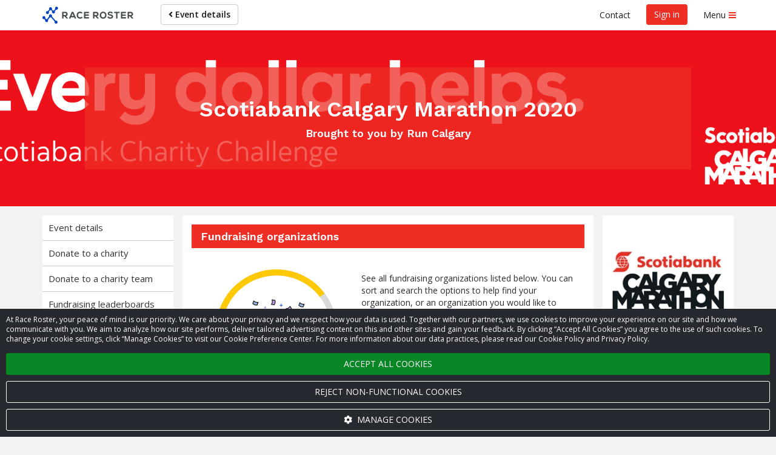

--- FILE ---
content_type: text/html; charset=UTF-8
request_url: https://raceroster.com/events/2020/23445/scotiabank-calgary-marathon-2020/fundraising-organizations
body_size: 37716
content:

<!doctype html>
<html lang="en">
    <head>
        <meta name="twitter:dnt" content="on">
                    <script>
    var dataLayer = dataLayer || [];
    var gtag = gtag || function gtag() { dataLayer.push(arguments); }

    const consentDefault = {
        ad_storage: 'denied',
        ad_user_data: 'denied',
        ad_personalization: 'denied',
        analytics_storage: 'denied'
    };

    gtag('consent', 'default', consentDefault);

    dataLayer.push({
        event: 'gtm_consent_update',
        ...consentDefault,
    });

    
            
                                
            dataLayer.push({
                'secondaryGA':'UA-10613422-1',
                'secondaryGADomains':'raceroster.com'
            });
        
        
            
    
    var loadGTM = function(w,d,s,l,i){w[l]=w[l]||[];w[l].push({'gtm.start':
        new Date().getTime(),event:'gtm.js'});var f=d.getElementsByTagName(s)[0],
    j=d.createElement(s),dl=l!='dataLayer'?'&l='+l:'';j.async=true;j.src=
    'https://www.googletagmanager.com/gtm.js?id='+i+dl;f.parentNode.insertBefore(j,f);
    };
    (loadGTM)(window,document,'script','dataLayer','GTM-T7T88D8');

    </script>

                    
        <meta name="viewport" content="width=device-width, initial-scale=1 shrink-to-fit=no">

        <title>
            Fundraising organizations — Scotiabank Calgary Marathon 2020 — Race Roster — Registration, Marketing, Fundraising        </title>

        <meta name="description" content="Scotiabank Calgary Marathon 2020 1410 Olympic Way SE, Calgary, AB, Canada - The 2020 Scotiabank Calgary Marathon Goes VirtualRun… - September 27, 2020">

                        <meta property="og:description" content="Scotiabank Calgary Marathon 2020 1410 Olympic Way SE, Calgary, AB, Canada - The 2020 Scotiabank Calgary Marathon Goes VirtualRun… - September 27, 2020">
            <meta property="og:type" content="website">
            <meta property="og:title" content="Fundraising organizations — Scotiabank Calgary Marathon 2020 —">
                    
    <meta property="og:image" content="https://cdn.raceroster.com/event_logo/2015-01-11_10-00-21_logo_uid139.jpg">

        <meta name="msapplication-TileImage" content="/mstile-144x144.png">
        <link rel="icon" type="image/png" href="/favicon-192x192.png" sizes="192x192">

        
                                                                                

    <meta name="apple-mobile-web-app-title" content="Scotiabank Calgary Marathon 2020">
    <meta name="application-name" content="Scotiabank Calgary Marathon 2020">
    <meta name="msapplication-tooltip"
          content="Register for Scotiabank Calgary Marathon 2020 on Race Roster">
    <meta name="msapplication-starturl" content="https://raceroster.com/events/2020/23445/scotiabank-calgary-marathon-2020?pinned=true">

    <!-- PRIVATE -->

            <meta name="robots" content="noindex,nofollow">
    
            

    <script type="application/ld+json">
        {
    "@context": "http://schema.org",
    "@type": "Event",
    "name": "Scotiabank Calgary Marathon 2020",
    "location": {
        "@type": "Place",
        "address": {
            "@type": "PostalAddress",
            "streetAddress": "1410 Olympic Way SE",
            "addressLocality": "Calgary",
            "addressRegion": "AB",
            "postalCode": "T2G 5A2",
            "addressCountry": "CA"
        },
        "name": "1410 Olympic Way SE, Calgary, AB, Canada"
    },
    "startDate": "2020-09-27T07:00:00-06:00",
    "url": "https://raceroster.com/events/2020/23445/scotiabank-calgary-marathon-2020",
    "image": "https://cdn.raceroster.com/event_logo/2015-01-11_10-00-21_logo_uid139.jpg",
    "description": "Scotiabank Calgary Marathon 2020 1410 Olympic Way SE, Calgary, AB, Canada - The 2020 Scotiabank Calgary Marathon Goes VirtualRun… - September 27, 2020"
}
    </script>

                    <link rel="stylesheet"
                  href="https://fonts.googleapis.com/css2?family=Noto+Sans+JP:wght@400;700&Noto+Sans+Thai:wght@400;700&family=Open+Sans:ital,wght@0,400;0,600;0,700;1,400;1,600;1,700&family=Work+Sans:wght@600&display=swap">
        
                            <link rel="stylesheet" href="/assets/classic/css/public-facing.1768578642.css">
            <link rel="stylesheet" href="/assets/shared/css/google-recaptcha.1768578501.css">
        

    <link rel="stylesheet" href="/assets/classic/css/lightbox2.1768578642.css">

    

<meta name="msapplication-TileColor" content="#EE2E24">
<meta name="msapplication-navbutton-color" content="#EE2E24">

<style>
    
    .custom-primary-text-color {
        color: #FFFFFF !important;
    }

    .custom-secondary-text-color {
        color: #12232E !important;
    }

    .custom-tertiary-text-color {
        color: #12232E !important;
    }

    
    .custom-primary-color {
        background-color: #EE2E24 !important;
    }

    .custom-secondary-color {
        background-color: #FFC905 !important;
    }

    .custom-tertiary-color {
        background-color: #FFC905 !important;
    }

    
    .custom-primary-border-color {
        border-color: #EE2E24 !important;
    }

    .custom-secondary-border-color {
        border-color: #FFC905 !important;
    }

    .custom-tertiary-border-color {
        border-color: #FFC905 !important;
    }

    
    .custom-primary-button {
        color: #FFFFFF !important;
        background-color: #EE2E24 !important;
        border-color: #EE2E24 !important;
    }

    .custom-secondary-button {
        color: #12232E !important;
        background-color: #FFC905 !important;
        border-color: #FFC905 !important;
    }

    .custom-tertiary-button {
        color: #12232E !important;
        background-color: #FFC905 !important;
        border-color: #FFC905 !important;
    }

    .btn.custom-primary-color:hover,
    .btn.custom-primary-color:focus,
    .custom-primary-button:hover,
    .custom-primary-button:focus {
        background-color: rgba(203, 26, 15, 1) !important;
    }

    .btn.custom-secondary-color:hover,
    .btn.custom-secondary-color:focus,
    .custom-secondary-button:hover,
    .custom-secondary-button:focus,
    .fundraiser-leaderboard__selection-link:hover .fundraiser-leaderboard__selection-button,
    .fundraiser-leaderboard__selection-link:focus .fundraiser-leaderboard__selection-button {
        background-color: rgba(208, 163, 0, 1) !important;
    }

    .btn.custom-tertiary-color:hover,
    .btn.custom-tertiary-color:focus,
    .custom-tertiary-button:hover,
    .custom-tertiary-button:focus {
        background-color: rgba(208, 163, 0, 1) !important;
    }

    
    body {
        background-color: #F2F2F2;
    }

    
    
    
    
    
    .page-banner {
                    background-image: url('https://cdn.raceroster.com/event_bg/2015-01-11_09-16-45_eventImage.jpg');
            background-repeat: no-repeat;
            background-position: center center;
            background-size: cover;
            }

    .page-banner__content {
        background-color: #EE2E24;
        background-color: rgba(238, 46, 36, 0.75);
    }

    
    .breadcrumbs li::before {
        background-color: #EE2E24;
    }

    
    
    .dataTables_wrapper .dataTables_paginate .paginate_button.current,
    .dataTables_wrapper .dataTables_paginate .paginate_button.current:hover,
    .dataTables_wrapper .dataTables_paginate .paginate_button.current:focus {
        background-color: #EE2E24;
        color: #FFFFFF !important;
    }

    
    .event-map::before {
        background-color: #FFC905;
    }

    
    .fundraiser__amount-raised-chart::before,
    .pledge__amount-raised-chart::before {
        border-color: #FFC905;
    }

    
    .btn-radio-styled.active {
        /* otherwise when there are errors it defaults to grey */
        color: #FFFFFF !important;
        background-color: #EE2E24;
    }

        .font-secondary {
        color: #FFC905 !important;
    }
</style>

<script>
    var eventColors = {
        'primary': '#EE2E24',
        'secondary': '#FFC905',
        'secondaryCopy': '#12232E',
        'primaryCopy': '#FFFFFF',
        'background': '#F2F2F2'
    };
</script>

    
            <link rel="stylesheet" href="/assets/shared/css/cookie-banner.1768578501.css">
    
    <link rel="stylesheet" href="/assets/shared/css/ad-banners.1768578501.css">

    <link rel="stylesheet" href="/assets/classic/css/fundraising-organizations.1768578642.css">
    
<style>
.fundraiser__amount-raised-chart:before {
    -webkit-animation: demo 2s;
            animation: demo 2s;
    -webkit-transform: rotate(142.896deg);
            transform: rotate(142.896deg);
}

@-webkit-keyframes demo {
    0% {
        -webkit-transform: rotate(0deg);
                transform: rotate(0deg);
    }
    100% {
        -webkit-transform: rotate(142.896deg);
                transform: rotate(142.896deg);
    }
}
@keyframes demo {
    0% {
        -webkit-transform: rotate(0deg);
                transform: rotate(0deg);
    }
    100% {
        -webkit-transform: rotate(142.896deg);
                transform: rotate(142.896deg);
    }
}
</style>
    
<style>
.page-banner {
    background: url(https://cdn.raceroster.com/pledge-page-settings/cpzazj4dkc2dzcz2._cropped.jpeg) no-repeat center center;
    background-size: cover;
}

[hidden] {
    display: none !important;
}

.charity-group-list {
    display: grid;
    row-gap: 40px;
}

.charity-group {
    margin: 0;
}

.charity-list {
    display: grid;
    grid-template-columns: repeat(2, 1fr);
    grid-auto-rows: 1fr;
    gap: 12px;
    margin: 20px 0 0;
}

.charity-list > li {
    display: flex;
    margin: 0;
}

.panel-subtitle {
    margin: 0;
    padding: 8px 15px;
    width: 100%;
    font-size: 1.6rem;
    font-weight: 600;
    background: #efefef;
}

.charity-empty {
    padding: 20px 0;
}

.charity-empty__note {
    max-width: 400px;
    margin: 0 auto;
    font-size: 1.5rem;
}

/* responsive columns: 2 on smallest, up to 3 on largest */
@media (min-width: 768px) {
    .charity-list {
        grid-template-columns: repeat(2, 1fr);
    }
}
@media (min-width: 992px) {
    .charity-list {
        grid-template-columns: repeat(3, 1fr);
    }
}
</style>


        
        
    </head>
    <body class=" three-column">
        <noscript>
    <iframe src="https://www.googletagmanager.com/ns.html?id=GTM-T7T88D8"
            height="0"
            width="0"
            style="display:none; visibility:hidden;"></iframe>
    </noscript>
        <script>
    window.dataLayer = window.dataLayer || [];

    window.fbAsyncInit = function() {
        FB.init({
            appId: '321304037963471',
            autoLogAppEvents: true,
            xfbml: true,
            version: 'v2.8',
        });

        FB.Event.subscribe('edge.create', function trackFacebookLike(url) {
            dataLayer.push({
                event: 'social',
                socialNetwork: 'Facebook',
                socialAction: 'like',
                socialTarget: url,
            });
        });

        FB.Event.subscribe('edge.remove', function trackFacebookUnlike(url) {
            dataLayer.push({
                event: 'social',
                socialNetwork: 'Facebook',
                socialAction: 'unlike',
                socialTarget: url,
            });
        });
    };
</script>
<script async defer src="https://connect.facebook.net/en_CA/sdk.js"></script>

        <div id="fb-root"></div>

            

    
            <a href="#eventNav" class="sr-only sr-only-focusable">Skip to event navigation</a>
                <a href="#main" class="sr-only sr-only-focusable">Skip to main content</a>
        

                    <div class="snack-bar" data-js-snack-bar></div>
        
                                
<nav data-js-side-navigation class="side-navigation" aria-label="Sidebar navigation">
    
            <div class="side-navigation__authentication">
            <button class="side-navigation__authentication-button btn btn-block btn-unstyled"
                    type="button"
                    data-auth="true">
                Create account            </button>
            <button class="side-navigation__authentication-button btn btn-block btn-unstyled"
                    type="button"
                    data-auth="true">
                Sign in            </button>
        </div>
    
    <div class="side-navigation__menu">
        
        
        <div class="side-navigation__menu-section">
            <h2 class="side-navigation__menu-section-heading">
                <span class="side-navigation__menu-section-heading-icon fas fa-fw fa-bookmark" aria-hidden="true"></span>
                Event organizers            </h2>
            <ul class="side-navigation__menu-section-links list-unstyled">
                <li>
                    <a href="/dashboard/event-organizers/create-event">
                        Set up new event                    </a>
                </li>

                
                            </ul>
        </div>

        <div class="side-navigation__menu-section">
            <h2 class="side-navigation__menu-section-heading">
                <span class="side-navigation__menu-section-heading-icon fas fa-fw fa-group" aria-hidden="true"></span>
                Participants            </h2>
            <ul class="side-navigation__menu-section-links list-unstyled">
                <li>
                    <a href="/search">Find an event</a>
                </li>

                
                                    <li>
                        <a href="/events/2020/23445/scotiabank-calgary-marathon-2020/">
                            View event details                        </a>
                    </li>

                                                                <li>
                            <a href="https://results.raceroster.com/v3/events/4uztpgyzj592cttk" target="_blank">
                                Leaderboard
                            </a>
                        </li>
                    
                    
                    
                                            <li>
                            <a href="/events/2020/23445/scotiabank-calgary-marathon-2020/teams">
                                Donate to a charity team
                            </a>
                        </li>
                    
                    
                                            <li>
                            <a href="/events/2020/23445/scotiabank-calgary-marathon-2020/leaderboards">
                                Fundraising leaderboards                            </a>
                        </li>
                    
                    
                                            <li>
                            <a href="/events/2020/23445/scotiabank-calgary-marathon-2020/confirm">
                                Confirm registration                            </a>
                        </li>
                    
                    
                    
                                            <li>
                            <a href="/events/2020/23445/scotiabank-calgary-marathon-2020/promote">
                                Promote this event                            </a>
                        </li>
                    
                                                                            
                            </ul>
        </div>

        
        
        
        <div class="side-navigation__menu-section">
            <h2 class="side-navigation__menu-section-heading">
                <span class="side-navigation__menu-section-heading-icon fas fa-fw fa-question-circle" aria-hidden="true"></span>
                Support            </h2>
            <ul class="side-navigation__menu-section-links list-unstyled">
                <li>
                    <a href="#contact-modal" data-toggle="modal">
                        Contact                    </a>
                </li>
                <li>
                    <a href="https://support.raceroster.com" target="_blank">
                        FAQs                    </a>
                </li>
            </ul>
        </div>

        
        <div class="side-navigation__footer">
            
                            <a href="/">Race Roster</a>
            
                    </div>
    </div>
</nav>
                    
        <div class="site">
                                        <nav class="top-navigation navbar navbar-default"
                     id="navigation"
                     aria-label="Main navigation">
                    <div class="container">
                        <div class="navbar-header">
                                <a class="top-navigation__brand navbar-brand" href="/events/2020/23445/scotiabank-calgary-marathon-2020">
                    <svg xmlns="http://www.w3.org/2000/svg" width="150" viewBox="0 0 849.43 154.58" class="svg-logo-full">
    <title>Race Roster</title>
    <path fill="#0099ff" class="navbar__svg-logo-fill" d="M125.31 127.15a13.85 13.85 0 0 0-2.39.57l-35.24-39a13.78 13.78 0 1 0-24.9.52l-20.21 24.29a13.79 13.79 0 0 0-8.39.4l-7.82-8.64a13.8 13.8 0 1 0-8.21 7.44l8.08 8.92a13.78 13.78 0 1 0 25-1.18L71.3 96.34a13.74 13.74 0 0 0 8.13-.17l35.24 39a13.78 13.78 0 1 0 10.64-8.02zM129.87.14a13.78 13.78 0 0 0-10 20.56l-12.26 14.83a13.76 13.76 0 0 0-9.42.19l-9.92-11a13.78 13.78 0 1 0-24.32.46l-13 15.53a13.78 13.78 0 1 0 7.67 6.18l12.89-15.36a13.76 13.76 0 0 0 9.46-.18l9.91 11a13.78 13.78 0 1 0 24.3-.5l12.39-14.9a13.78 13.78 0 1 0 2.3-26.81z"></path><path fill="#434C4D" class="logo-text-fill" d="M235.43 67c0-9.84-7-20.48-22.27-20.57h-29.17v61.32h12.88v-20h9.62l17.37 19.92h14.57v-1.9l-17.34-19.55c9.15-2.38 14.34-9.32 14.34-19.22zm-12.87.26c0 4-2.46 8.72-9.4 8.72h-16.28V58.53h16.29c6.95 0 9.41 4.71 9.41 8.73zm52.18-20.83l-27.47 61.24h14l5.11-11.24h30.05l5 11.24h14.1l-27.47-61.24h-13.32zm16.48 37.89h-19.64l9.85-22.51zm75.05 6.62a21 21 0 0 1-14.41 5.81c-14.4 0-19.62-10-19.7-19.37a20.35 20.35 0 0 1 5.53-14.51c3.47-3.5 8.37-5.36 14.17-5.36a19.54 19.54 0 0 1 13.81 5.39l.57.56 8.67-8.37-.6-.59a31.45 31.45 0 0 0-22.46-9.35c-9.49 0-17.56 3.08-23.35 8.9s-9.07 14.35-9.07 23.34c.08 14.55 8.61 31.55 32.41 31.55 9.16 0 17.19-3.14 23.22-9.09l.58-.58-8.82-8.92zm22.15 16.73h46.25V94.96h-33.46V83.15h32.27V71.04h-32.27V58.97h33.46V46.43h-46.25v61.24zm135.26-40.41c0-9.84-7-20.48-22.27-20.57h-29.18v61.32h12.88V88h9.62l17.37 19.92h14.56v-1.9l-17.35-19.54c9.12-2.38 14.37-9.32 14.37-19.22zm-12.88.27c0 4-2.46 8.72-9.4 8.72h-16.29V58.8h16.32c6.91 0 9.37 4.73 9.37 8.73zm56.17-22c-21.62 0-31.47 16.71-31.47 32.24 0 15.71 9.73 31.55 31.47 31.55 21.44 0 31.21-15.89 31.39-31.63a32.86 32.86 0 0 0-9-23.45c-5.66-5.71-13.39-8.71-22.39-8.71zm0 51.85c-13.46 0-18.52-10.06-18.76-19.47a21.23 21.23 0 0 1 5.51-15.38c3.33-3.42 7.78-5.15 13.24-5.15s9.82 1.69 13.11 5c3.64 3.71 5.67 9.32 5.57 15.41-.16 9.46-5.15 19.56-18.67 19.56zm67.95-27.53c-7.54-.9-12.56-2.38-12.56-6.68s4.42-7.1 11.53-7.1c6.29 0 11.61 3.22 13.43 6.24l.39.66 10.34-5.31-.35-.72c-3.95-8-12.29-12.29-24.15-12.29s-23.89 5.75-23.89 18.19c0 14.09 12.2 17.45 24.14 18.86 8.91 1 13.06 3.49 13.06 8 0 7.53-9.87 8.12-12.89 8.12-7.77 0-13.76-3.34-16-8.94l-.34-.84-10.83 5.61.28.69c4.14 10.2 12.89 15.15 26.73 15.15 12.5 0 25.85-5.2 25.85-19.81s-11.89-18.24-24.74-19.83zm34.78-11.31h18.9v49.38h12.87V58.54h18.91V46.69H669.7v11.85zm63.83 49.38h46.25v-12.7h-33.46V83.4h32.27V71.29h-32.27V59.22h33.46V46.69h-46.25v61.23zm98.56-21.44c9.15-2.38 14.34-9.32 14.34-19.22s-7-20.48-22.27-20.57h-29.17v61.32h12.88V88h9.62l17.13 19.64.24.28h14.57v-1.9zm1.49-19c0 4-2.46 8.72-9.4 8.72h-16.3V58.8h16.29c6.94 0 9.41 4.73 9.41 8.73z"></path>
</svg>

<svg xmlns="http://www.w3.org/2000/svg" width="40" viewBox="0 0 200 160" class="svg-logo-icon hidden">
    <title>Race Roster</title>
    <path fill="#0099ff" class="navbar__svg-logo-fill" d="M125.31 127.15a13.85 13.85 0 0 0-2.39.57l-35.24-39a13.78 13.78 0 1 0-24.9.52l-20.21 24.29a13.79 13.79 0 0 0-8.39.4l-7.82-8.64a13.8 13.8 0 1 0-8.21 7.44l8.08 8.92a13.78 13.78 0 1 0 25-1.18L71.3 96.34a13.74 13.74 0 0 0 8.13-.17l35.24 39a13.78 13.78 0 1 0 10.64-8.02zM129.87.14a13.78 13.78 0 0 0-10 20.56l-12.26 14.83a13.76 13.76 0 0 0-9.42.19l-9.92-11a13.78 13.78 0 1 0-24.32.46l-13 15.53a13.78 13.78 0 1 0 7.67 6.18l12.89-15.36a13.76 13.76 0 0 0 9.46-.18l9.91 11a13.78 13.78 0 1 0 24.3-.5l12.39-14.9a13.78 13.78 0 1 0 2.3-26.81z"></path>
</svg>
            </a>
                        </div>
                        <ul class="top-navigation__left nav navbar-nav">
                                

            <li>
            <a href="/events/2020/23445/scotiabank-calgary-marathon-2020" class="btn btn-default navbar-btn">
                <span class="fa fa-angle-left" aria-hidden="true"></span>
                Event details
            </a>
        </li>
                            </ul>
                        <ul class="top-navigation__right nav navbar-nav navbar-right">
                                                                                                <li class="top-navigation__contact">
                                        <button type="button" class="btn btn-link" data-toggle="modal"
                                                data-target="#contact-modal">
                                            Contact                                        </button>
                                    </li>
                                                                                                    <li class="top-navigation__authentication">
                                                                                                                                <button class="custom-primary-color custom-primary-text-color btn btn-unstyled navbar-btn"
                                                    type="button"
                                                    data-auth="true">
                                                Sign in                                            </button>
                                                                            </li>
                                                            
                                                            <li>
                                    <button data-js-side-navigation-toggler
                                            class="side-navigation-toggler btn btn-link">
                                        <span class="side-navigation-toggler__text">Menu</span>
                                        <div class="side-navigation-toggler__icon">
                                            <span class="side-navigation-toggler__icon-bar custom-primary-color"></span>
                                            <span class="side-navigation-toggler__icon-bar custom-primary-color"></span>
                                            <span class="side-navigation-toggler__icon-bar custom-primary-color"></span>
                                        </div>
                                    </button>
                                </li>
                                                    </ul>
                    </div>
                </nav>
                        <noscript>
                <div class="no-js" role="alert">
                    <span class="fa fa-warning" aria-hidden="true"></span>
                    <strong class="text-uppercase">Warning</strong>:
                    We have detected that you have JavaScript disabled on your browser. Please enable JavaScript and then refresh this page to continue using the website.                </div>
            </noscript>

                
                <header class="page-banner custom-primary-color custom-primary-text-color">
        <div class="container">
                            <div class="page-banner__content ">
                    <h1>Scotiabank Calgary Marathon 2020</h1>
                                            <p class="h4">Brought to you by Run Calgary</p>
                                    </div>
                    </div>
    </header>
            
            <main class="page" >
                
                                    <div class="container">
                        

                            
                    </div>
                
                    <div class="container">
            </div>

                    <div class="container">
        <div class="sidebar-layout sidebar-layout--event">
            <div id="eventNav"></div>

                            <aside class="sidebar-layout__sidebar sidebar-layout__sidebar--left hidden-xs hidden-sm hidden-md"
                       aria-label="Left sidebar menu">
                            
<div class="sidebar__card card padding-0 hidden-xs hidden-sm hidden-md">
    
<nav class="event-navigation-menu">

    <button class="event-navigation-menu__toggle btn btn-unstyled btn-block collapsed"
            type="button"
            data-toggle="collapse"
            data-target="#event-navigation-menu-collapse-sidebar-left"
            aria-expanded="false"
            aria-controls="event-navigation-menu-collapse-sidebar-left">
        <span class="sr-only">
            Event navigation        </span>

        <span class="event-navigation-menu__toggle-heading">
            Current page        </span>

        <span class="event-navigation-menu__toggle-current">
                                            Scotiabank Calgary Marathon 2020
                    </span>
        <span class="event-navigation-menu__toggle-icon fa fa-angle-down" aria-hidden="true"></span>
    </button>

    <div class="event-navigation-menu__collapse collapse" id="event-navigation-menu-collapse-sidebar-left">
        <ul class="sidebar__nav nav nav-stacked">
                            <li >
                    <a href="/events/2020/23445/scotiabank-calgary-marathon-2020" >
                        Event details
                    </a>
                </li>
                            <li >
                    <a href="https://raceroster.com/events/2020/23445/scotiabank-calgary-marathon-2020/fundraising-organizations" rel="noreferrer noopener" >
                        Donate to a charity
                    </a>
                </li>
                            <li >
                    <a href="/events/2020/23445/scotiabank-calgary-marathon-2020/teams" >
                        Donate to a charity team
                    </a>
                </li>
                            <li >
                    <a href="/events/2020/23445/scotiabank-calgary-marathon-2020/leaderboards" >
                        Fundraising leaderboards
                    </a>
                </li>
                            <li >
                    <a href="/events/2020/23445/scotiabank-calgary-marathon-2020/confirm" >
                        Confirm registration
                    </a>
                </li>
                            <li >
                    <a href="https://results.raceroster.com/v3/events/4uztpgyzj592cttk" >
                        Leaderboard
                    </a>
                </li>
                    </ul>
    </div>
</nav>
</div>









    <div class="charity-widget sidebar__card card hidden-xs hidden-sm">
            <h3 class="h4 text-center">
        Fundraising organizations
    </h3>


        
                                <div class="charity-widget__numbers text-center">
                            <div class="charity-widget__number charity-widget__number--raised">
                    <span class="charity-widget__text">Raised: $500,132.96</span>
                </div>
            
                            <div class="charity-widget__number charity-widget__number--raised">
                    <span class="charity-widget__text">Goal: $700,000.00</span>
                </div>
                    </div>
    

                            <div class="charity-widget__progress-bar progress-wrapper">
        <div class="progress progress-striped">
            <div class="progress-bar progress-bar-striped custom-tertiary-color"
                                style="width: 71%"
            >
                                <div class="sr-only">
                    71% raised                </div>
            </div>
        </div>
        <div class="progress-value" style="left:71%">
            71%
        </div>
    </div>

            
                            <div data-js-fundraising-organization-selection>
                    <label class="fundraising-organizations__selection-label"
                           for="fundraising-organization-select-sidebar-left">
                        Select an organization                    </label>
                    <select id="fundraising-organization-select-sidebar-left"
                            data-js-fundraising-organization-select
                            class="form-control"
                            data-placeholder="Select…">
                        <option disabled selected value=""></option>
                                                <option data-featured="false"
                                data-display-order="0"
                                value="21793">
                            Airdrie Community Choir
                        </option>
                                                <option data-featured="false"
                                data-display-order="0"
                                value="21430">
                            Alberta Animal Rescue Crew Society
                        </option>
                                                <option data-featured="false"
                                data-display-order="0"
                                value="23008">
                            Alberta Bone and Joint Health Institute
                        </option>
                                                <option data-featured="false"
                                data-display-order="0"
                                value="20368">
                            Alberta Cancer Foundation
                        </option>
                                                <option data-featured="false"
                                data-display-order="0"
                                value="20290">
                            Alberta Children&#039;s Hospital Foundation
                        </option>
                                                <option data-featured="false"
                                data-display-order="0"
                                value="21687">
                            Alberta Guide Dogs
                        </option>
                                                <option data-featured="false"
                                data-display-order="0"
                                value="22304">
                            ALS Society of Alberta
                        </option>
                                                <option data-featured="false"
                                data-display-order="0"
                                value="22864">
                            Alzheimer Society of Calgary
                        </option>
                                                <option data-featured="false"
                                data-display-order="0"
                                value="20294">
                            ARBI (Association for the Rehabilitation of the Brain Injured)
                        </option>
                                                <option data-featured="false"
                                data-display-order="0"
                                value="21432">
                            ARF (Animal Rescue Foundation)
                        </option>
                                                <option data-featured="false"
                                data-display-order="0"
                                value="21435">
                            Arthritis Society, Prairie Region
                        </option>
                                                <option data-featured="false"
                                data-display-order="0"
                                value="21686">
                            Autism Speaks Canada
                        </option>
                                                <option data-featured="false"
                                data-display-order="0"
                                value="21792">
                            Baby&#039;s Breath
                        </option>
                                                <option data-featured="false"
                                data-display-order="0"
                                value="24466">
                            Believe in the Gold
                        </option>
                                                <option data-featured="false"
                                data-display-order="0"
                                value="21685">
                            Between Friends
                        </option>
                                                <option data-featured="false"
                                data-display-order="0"
                                value="20293">
                            Boys &amp; Girls Clubs of Calgary &amp; Aspen Family and Community Network Society
                        </option>
                                                <option data-featured="false"
                                data-display-order="0"
                                value="20262">
                            Brown Bagging for Calgary&#039;s Kids
                        </option>
                                                <option data-featured="false"
                                data-display-order="0"
                                value="22301">
                            Calgary Dream Centre
                        </option>
                                                <option data-featured="false"
                                data-display-order="0"
                                value="22305">
                            Calgary Flames Foundation
                        </option>
                                                <option data-featured="false"
                                data-display-order="0"
                                value="20492">
                            Calgary Public Library Foundation
                        </option>
                                                <option data-featured="false"
                                data-display-order="0"
                                value="22462">
                            Calgary Society for Persons with Disabilities
                        </option>
                                                <option data-featured="false"
                                data-display-order="0"
                                value="21431">
                            Canadian Adaptive Snowsports - Calgary
                        </option>
                                                <option data-featured="false"
                                data-display-order="0"
                                value="20709">
                            Canadian Celiac Association - Calgary Chapter
                        </option>
                                                <option data-featured="false"
                                data-display-order="0"
                                value="21437">
                            Canadian Humanitarian
                        </option>
                                                <option data-featured="false"
                                data-display-order="0"
                                value="20257">
                            Canadian Liver Foundation - Give&#039;r for Liver
                        </option>
                                                <option data-featured="false"
                                data-display-order="0"
                                value="21438">
                            Canadian Mental Health Association Calgary Region
                        </option>
                                                <option data-featured="false"
                                data-display-order="0"
                                value="21433">
                            Canadian Women&#039;s Foundation
                        </option>
                                                <option data-featured="false"
                                data-display-order="0"
                                value="20291">
                            Canadians Sharing Locally and Globally
                        </option>
                                                <option data-featured="false"
                                data-display-order="0"
                                value="20785">
                            CanLearn Society
                        </option>
                                                <option data-featured="false"
                                data-display-order="0"
                                value="21138">
                            Carcinoid Neuroendocrine Tumour Society (CNETS) Canada
                        </option>
                                                <option data-featured="false"
                                data-display-order="0"
                                value="21440">
                            carya
                        </option>
                                                <option data-featured="false"
                                data-display-order="0"
                                value="20261">
                            Cassie and Friends Society
                        </option>
                                                <option data-featured="false"
                                data-display-order="0"
                                value="20489">
                            Centre for Newcomers
                        </option>
                                                <option data-featured="false"
                                data-display-order="0"
                                value="22862">
                            Cerebral Palsy Alberta
                        </option>
                                                <option data-featured="false"
                                data-display-order="0"
                                value="21680">
                            Cerebral Palsy Kids and Families
                        </option>
                                                <option data-featured="false"
                                data-display-order="0"
                                value="20787">
                            Children First Canada/Sandbox Project
                        </option>
                                                <option data-featured="false"
                                data-display-order="0"
                                value="21436">
                            Children&#039;s Link Society
                        </option>
                                                <option data-featured="false"
                                data-display-order="0"
                                value="20259">
                            CPF - Calgary Police Foundation
                        </option>
                                                <option data-featured="false"
                                data-display-order="0"
                                value="20790">
                            Cystic Fibrosis Canada
                        </option>
                                                <option data-featured="false"
                                data-display-order="0"
                                value="22302">
                            Delta West Academy Foundation
                        </option>
                                                <option data-featured="false"
                                data-display-order="0"
                                value="24652">
                            Dinos Track &amp; Field and Cross Country / Dino Dash
                        </option>
                                                <option data-featured="false"
                                data-display-order="0"
                                value="20258">
                            Easter Seals Alberta
                        </option>
                                                <option data-featured="false"
                                data-display-order="0"
                                value="21791">
                            Engineering Ministries International Canada
                        </option>
                                                <option data-featured="false"
                                data-display-order="0"
                                value="20968">
                            Epilepsy Association of Calgary
                        </option>
                                                <option data-featured="false"
                                data-display-order="0"
                                value="21909">
                            Families of Alberta for Conductive Education
                        </option>
                                                <option data-featured="false"
                                data-display-order="0"
                                value="21684">
                            Family Centre Society of Southern Alberta
                        </option>
                                                <option data-featured="false"
                                data-display-order="0"
                                value="20260">
                            Foothills Academy
                        </option>
                                                <option data-featured="false"
                                data-display-order="0"
                                value="22863">
                            Fresh Start Recovery Centre
                        </option>
                                                <option data-featured="false"
                                data-display-order="0"
                                value="23004">
                            Heart Beats Children&#039;s Society
                        </option>
                                                <option data-featured="false"
                                data-display-order="0"
                                value="24653">
                            HIV Community Link
                        </option>
                                                <option data-featured="false"
                                data-display-order="0"
                                value="23007">
                            HOPE Worldwide Canada - Calgary Chapter
                        </option>
                                                <option data-featured="false"
                                data-display-order="0"
                                value="22865">
                            Humanity&#039;s Promise Int&#039;l
                        </option>
                                                <option data-featured="false"
                                data-display-order="0"
                                value="22861">
                            Immigrant Services Calgary
                        </option>
                                                <option data-featured="false"
                                data-display-order="0"
                                value="20491">
                            Inn from the Cold
                        </option>
                                                <option data-featured="false"
                                data-display-order="0"
                                value="20493">
                            International Justice Mission Canada
                        </option>
                                                <option data-featured="false"
                                data-display-order="0"
                                value="21681">
                            Jewish Family Service Calgary
                        </option>
                                                <option data-featured="false"
                                data-display-order="0"
                                value="21910">
                            Kerby Centre
                        </option>
                                                <option data-featured="false"
                                data-display-order="0"
                                value="20789">
                            Kids Cancer Care
                        </option>
                                                <option data-featured="false"
                                data-display-order="0"
                                value="22303">
                            KidSport Calgary &amp; Area
                        </option>
                                                <option data-featured="false"
                                data-display-order="0"
                                value="25221">
                            Knight&#039;s Cabin Cancer Retreats
                        </option>
                                                <option data-featured="false"
                                data-display-order="0"
                                value="20370">
                            Light Up The World (LUTW)
                        </option>
                                                <option data-featured="false"
                                data-display-order="0"
                                value="21429">
                            Lung Cancer Canada
                        </option>
                                                <option data-featured="false"
                                data-display-order="0"
                                value="21139">
                            Make-A-Wish Southern Alberta
                        </option>
                                                <option data-featured="false"
                                data-display-order="0"
                                value="20971">
                            MEOW Foundation
                        </option>
                                                <option data-featured="false"
                                data-display-order="0"
                                value="20369">
                            MitoCanada
                        </option>
                                                <option data-featured="false"
                                data-display-order="0"
                                value="20256">
                            MS Society of Canada
                        </option>
                                                <option data-featured="false"
                                data-display-order="0"
                                value="22308">
                            Nature Conservancy of Canada
                        </option>
                                                <option data-featured="false"
                                data-display-order="0"
                                value="22307">
                            Ovarian Cancer Canada
                        </option>
                                                <option data-featured="false"
                                data-display-order="0"
                                value="23005">
                            Parkinson Canada
                        </option>
                                                <option data-featured="false"
                                data-display-order="0"
                                value="20296">
                            Pawsitive Match Rescue Foundation
                        </option>
                                                <option data-featured="false"
                                data-display-order="0"
                                value="24654">
                            RESET Society of Calgary
                        </option>
                                                <option data-featured="false"
                                data-display-order="0"
                                value="21441">
                            Safe Haven Foundation of Canada
                        </option>
                                                <option data-featured="false"
                                data-display-order="0"
                                value="25145">
                            Sage Theatre
                        </option>
                                                <option data-featured="false"
                                data-display-order="0"
                                value="20788">
                            Spinal Cord Injury Alberta
                        </option>
                                                <option data-featured="false"
                                data-display-order="0"
                                value="20714">
                            Start2Finish Running &amp; Reading
                        </option>
                                                <option data-featured="false"
                                data-display-order="0"
                                value="21442">
                            The Alex Community Health Centre
                        </option>
                                                <option data-featured="false"
                                data-display-order="0"
                                value="20711">
                            The Leukemia and Lymphoma Society of Canada- Team in Training
                        </option>
                                                <option data-featured="false"
                                data-display-order="0"
                                value="20717">
                            The Mustard Seed
                        </option>
                                                <option data-featured="false"
                                data-display-order="0"
                                value="20712">
                            The Rainbow Society of Alberta
                        </option>
                                                <option data-featured="false"
                                data-display-order="0"
                                value="20967">
                            The SHARP Foundation
                        </option>
                                                <option data-featured="false"
                                data-display-order="0"
                                value="20786">
                            Trout Unlimited Canada
                        </option>
                                                <option data-featured="false"
                                data-display-order="0"
                                value="21908">
                            Women&#039;s Centre of Calgary
                        </option>
                                                <option data-featured="false"
                                data-display-order="0"
                                value="22306">
                            Wood&#039;s Homes
                        </option>
                                            </select>
                    <a href="#"
                       data-js-fundraising-organization-select-button
                       class="fundraising-organizations__select-button btn btn-block d-none custom-secondary-color custom-secondary-text-color">
                        View organization                    </a>
                    <div class="fundraising-organizations__selection-divider">
                        <div class="fundraising-organizations__selection-divider-circle">
                            <div class="fundraising-organizations__selection-divider-text">
                                or                            </div>
                        </div>
                    </div>
                    <div class="fundraising-organizations__view-all">
                        <a href="/events/2020/23445/scotiabank-calgary-marathon-2020/fundraising-organizations"
                           class="fundraising-organizations__view-all-btn btn btn-block custom-secondary-color custom-secondary-text-color">
                            View all Organizations
                        </a>
                    </div>
                </div>
                        </div>



<div class="hidden-xs">



</div>
    
                </aside>
            
            <aside class="sidebar-layout__sidebar sidebar-layout__sidebar--right"
                   aria-label="Right sidebar menu">
                        <div class="sidebar__card card padding-0 hidden-lg">
    
<nav class="event-navigation-menu">

    <button class="event-navigation-menu__toggle btn btn-unstyled btn-block collapsed"
            type="button"
            data-toggle="collapse"
            data-target="#event-navigation-menu-collapse-sidebar-right"
            aria-expanded="false"
            aria-controls="event-navigation-menu-collapse-sidebar-right">
        <span class="sr-only">
            Event navigation        </span>

        <span class="event-navigation-menu__toggle-heading">
            Current page        </span>

        <span class="event-navigation-menu__toggle-current">
                                            Scotiabank Calgary Marathon 2020
                    </span>
        <span class="event-navigation-menu__toggle-icon fa fa-angle-down" aria-hidden="true"></span>
    </button>

    <div class="event-navigation-menu__collapse collapse" id="event-navigation-menu-collapse-sidebar-right">
        <ul class="sidebar__nav nav nav-stacked">
                            <li >
                    <a href="/events/2020/23445/scotiabank-calgary-marathon-2020" >
                        Event details
                    </a>
                </li>
                            <li >
                    <a href="https://raceroster.com/events/2020/23445/scotiabank-calgary-marathon-2020/fundraising-organizations" rel="noreferrer noopener" >
                        Donate to a charity
                    </a>
                </li>
                            <li >
                    <a href="/events/2020/23445/scotiabank-calgary-marathon-2020/teams" >
                        Donate to a charity team
                    </a>
                </li>
                            <li >
                    <a href="/events/2020/23445/scotiabank-calgary-marathon-2020/leaderboards" >
                        Fundraising leaderboards
                    </a>
                </li>
                            <li >
                    <a href="/events/2020/23445/scotiabank-calgary-marathon-2020/confirm" >
                        Confirm registration
                    </a>
                </li>
                            <li >
                    <a href="https://results.raceroster.com/v3/events/4uztpgyzj592cttk" >
                        Leaderboard
                    </a>
                </li>
                    </ul>
    </div>
</nav>
</div>

<div class="sidebar__card sidebar__card--action-buttons card">
    <div class="text-center">
        <div class="sidebar__event-brand">
            <img src="https://cdn.raceroster.com/event_logo/2015-01-11_10-00-21_logo_uid139.jpg"
                 class="img-responsive center-block margin-bottom-1"
                 alt="">

            <p class="visible-xs">
                <strong>Scotiabank Calgary Marathon 2020</strong>
                                    <br>Brought to you by Run Calgary
                            </p>
        </div>

        
        <div class="sidebar__event-action-buttons margin-top-2">
                                    <a href="#" class="disabled btn btn-sm-reg custom-tertiary-button event-right-sidebar (not authenticated) btn-block">Online registration suspended</a>

            
        
            
    
            
            
            
    
        
        
        
        
    
        </div>

            </div>
</div>

<div
    class="card sidebar__card ad-banner d-none d-sm-block"
    data-min-width="768"
    data-url="https://servedbyadbutler.com/adserve/;ID=168344;size=300x250;setID=665098;type=json;click=CLICK_MACRO_PLACEHOLDER"
></div>

<div
    class="card sidebar__card ad-banner d-sm-none"
    data-max-width="767"
    data-url="https://servedbyadbutler.com/adserve/;ID=168344;size=320x50;setID=665103;type=json;click=CLICK_MACRO_PLACEHOLDER"
></div>

<div class="sidebar__card sidebar__card--event-meta card padding-0">
    <div class="sidebar__event-meta">
                
                
        
                    <div class="sidebar__event-meta-item">
                <span class="sidebar__event-meta-item-icon fa fa-globe"></span>
                <a href="http://calgarymarathon.com" target="_blank">
                    Visit Website                    <span class="fa fa-external-link" aria-hidden="true"></span>
                </a>
            </div>
        
                            <div class="sidebar__event-meta-item">
                <span class="sidebar__event-meta-item-icon fa fa-facebook-square" aria-hidden="true"></span>
                <div class="fb-like"
                     data-action="like"
                     data-href="https://www.facebook.com/CalgaryMarathon/"
                     data-layout="button_count"
                     data-share="true"
                     data-show-faces="true"
                     title="Like event on Facebook"></div>
            </div>
            </div>
</div>

    
            </aside>

            <aside class="sidebar-layout__sidebar sidebar-layout__sidebar--combined"
                   aria-label="Full sidebar menu">
                        <div class="sidebar__card card padding-0 hidden-lg">
    
<nav class="event-navigation-menu">

    <button class="event-navigation-menu__toggle btn btn-unstyled btn-block collapsed"
            type="button"
            data-toggle="collapse"
            data-target="#event-navigation-menu-collapse-sidebar-right-combined"
            aria-expanded="false"
            aria-controls="event-navigation-menu-collapse-sidebar-right-combined">
        <span class="sr-only">
            Event navigation        </span>

        <span class="event-navigation-menu__toggle-heading">
            Current page        </span>

        <span class="event-navigation-menu__toggle-current">
                                            Scotiabank Calgary Marathon 2020
                    </span>
        <span class="event-navigation-menu__toggle-icon fa fa-angle-down" aria-hidden="true"></span>
    </button>

    <div class="event-navigation-menu__collapse collapse" id="event-navigation-menu-collapse-sidebar-right-combined">
        <ul class="sidebar__nav nav nav-stacked">
                            <li >
                    <a href="/events/2020/23445/scotiabank-calgary-marathon-2020" >
                        Event details
                    </a>
                </li>
                            <li >
                    <a href="https://raceroster.com/events/2020/23445/scotiabank-calgary-marathon-2020/fundraising-organizations" rel="noreferrer noopener" >
                        Donate to a charity
                    </a>
                </li>
                            <li >
                    <a href="/events/2020/23445/scotiabank-calgary-marathon-2020/teams" >
                        Donate to a charity team
                    </a>
                </li>
                            <li >
                    <a href="/events/2020/23445/scotiabank-calgary-marathon-2020/leaderboards" >
                        Fundraising leaderboards
                    </a>
                </li>
                            <li >
                    <a href="/events/2020/23445/scotiabank-calgary-marathon-2020/confirm" >
                        Confirm registration
                    </a>
                </li>
                            <li >
                    <a href="https://results.raceroster.com/v3/events/4uztpgyzj592cttk" >
                        Leaderboard
                    </a>
                </li>
                    </ul>
    </div>
</nav>
</div>

<div class="sidebar__card sidebar__card--action-buttons card">
    <div class="text-center">
        <div class="sidebar__event-brand">
            <img src="https://cdn.raceroster.com/event_logo/2015-01-11_10-00-21_logo_uid139.jpg"
                 class="img-responsive center-block margin-bottom-1"
                 alt="">

            <p class="visible-xs">
                <strong>Scotiabank Calgary Marathon 2020</strong>
                                    <br>Brought to you by Run Calgary
                            </p>
        </div>

        
        <div class="sidebar__event-action-buttons margin-top-2">
                                    <a href="#" class="disabled btn btn-sm-reg custom-tertiary-button event-right-sidebar (not authenticated) btn-block">Online registration suspended</a>

            
        
            
    
            
            
            
    
        
        
        
        
    
        </div>

            </div>
</div>

<div
    class="card sidebar__card ad-banner d-none d-sm-block"
    data-min-width="768"
    data-url="https://servedbyadbutler.com/adserve/;ID=168344;size=300x250;setID=665098;type=json;click=CLICK_MACRO_PLACEHOLDER"
></div>

<div
    class="card sidebar__card ad-banner d-sm-none"
    data-max-width="767"
    data-url="https://servedbyadbutler.com/adserve/;ID=168344;size=320x50;setID=665103;type=json;click=CLICK_MACRO_PLACEHOLDER"
></div>

<div class="sidebar__card sidebar__card--event-meta card padding-0">
    <div class="sidebar__event-meta">
                
                
        
                    <div class="sidebar__event-meta-item">
                <span class="sidebar__event-meta-item-icon fa fa-globe"></span>
                <a href="http://calgarymarathon.com" target="_blank">
                    Visit Website                    <span class="fa fa-external-link" aria-hidden="true"></span>
                </a>
            </div>
        
                            <div class="sidebar__event-meta-item">
                <span class="sidebar__event-meta-item-icon fa fa-facebook-square" aria-hidden="true"></span>
                <div class="fb-like"
                     data-action="like"
                     data-href="https://www.facebook.com/CalgaryMarathon/"
                     data-layout="button_count"
                     data-share="true"
                     data-show-faces="true"
                     title="Like event on Facebook"></div>
            </div>
            </div>
</div>

    

                                            
<div class="sidebar__card card padding-0 hidden-xs hidden-sm hidden-md">
    
<nav class="event-navigation-menu">

    <button class="event-navigation-menu__toggle btn btn-unstyled btn-block collapsed"
            type="button"
            data-toggle="collapse"
            data-target="#event-navigation-menu-collapse-sidebar-left-combined"
            aria-expanded="false"
            aria-controls="event-navigation-menu-collapse-sidebar-left-combined">
        <span class="sr-only">
            Event navigation        </span>

        <span class="event-navigation-menu__toggle-heading">
            Current page        </span>

        <span class="event-navigation-menu__toggle-current">
                                            Scotiabank Calgary Marathon 2020
                    </span>
        <span class="event-navigation-menu__toggle-icon fa fa-angle-down" aria-hidden="true"></span>
    </button>

    <div class="event-navigation-menu__collapse collapse" id="event-navigation-menu-collapse-sidebar-left-combined">
        <ul class="sidebar__nav nav nav-stacked">
                            <li >
                    <a href="/events/2020/23445/scotiabank-calgary-marathon-2020" >
                        Event details
                    </a>
                </li>
                            <li >
                    <a href="https://raceroster.com/events/2020/23445/scotiabank-calgary-marathon-2020/fundraising-organizations" rel="noreferrer noopener" >
                        Donate to a charity
                    </a>
                </li>
                            <li >
                    <a href="/events/2020/23445/scotiabank-calgary-marathon-2020/teams" >
                        Donate to a charity team
                    </a>
                </li>
                            <li >
                    <a href="/events/2020/23445/scotiabank-calgary-marathon-2020/leaderboards" >
                        Fundraising leaderboards
                    </a>
                </li>
                            <li >
                    <a href="/events/2020/23445/scotiabank-calgary-marathon-2020/confirm" >
                        Confirm registration
                    </a>
                </li>
                            <li >
                    <a href="https://results.raceroster.com/v3/events/4uztpgyzj592cttk" >
                        Leaderboard
                    </a>
                </li>
                    </ul>
    </div>
</nav>
</div>









    <div class="charity-widget sidebar__card card hidden-xs hidden-sm">
            <h3 class="h4 text-center">
        Fundraising organizations
    </h3>


        
                                <div class="charity-widget__numbers text-center">
                            <div class="charity-widget__number charity-widget__number--raised">
                    <span class="charity-widget__text">Raised: $500,132.96</span>
                </div>
            
                            <div class="charity-widget__number charity-widget__number--raised">
                    <span class="charity-widget__text">Goal: $700,000.00</span>
                </div>
                    </div>
    

                            <div class="charity-widget__progress-bar progress-wrapper">
        <div class="progress progress-striped">
            <div class="progress-bar progress-bar-striped custom-tertiary-color"
                                style="width: 71%"
            >
                                <div class="sr-only">
                    71% raised                </div>
            </div>
        </div>
        <div class="progress-value" style="left:71%">
            71%
        </div>
    </div>

            
                            <div data-js-fundraising-organization-selection>
                    <label class="fundraising-organizations__selection-label"
                           for="fundraising-organization-select-sidebar-left-combined">
                        Select an organization                    </label>
                    <select id="fundraising-organization-select-sidebar-left-combined"
                            data-js-fundraising-organization-select
                            class="form-control"
                            data-placeholder="Select…">
                        <option disabled selected value=""></option>
                                                <option data-featured="false"
                                data-display-order="0"
                                value="21793">
                            Airdrie Community Choir
                        </option>
                                                <option data-featured="false"
                                data-display-order="0"
                                value="21430">
                            Alberta Animal Rescue Crew Society
                        </option>
                                                <option data-featured="false"
                                data-display-order="0"
                                value="23008">
                            Alberta Bone and Joint Health Institute
                        </option>
                                                <option data-featured="false"
                                data-display-order="0"
                                value="20368">
                            Alberta Cancer Foundation
                        </option>
                                                <option data-featured="false"
                                data-display-order="0"
                                value="20290">
                            Alberta Children&#039;s Hospital Foundation
                        </option>
                                                <option data-featured="false"
                                data-display-order="0"
                                value="21687">
                            Alberta Guide Dogs
                        </option>
                                                <option data-featured="false"
                                data-display-order="0"
                                value="22304">
                            ALS Society of Alberta
                        </option>
                                                <option data-featured="false"
                                data-display-order="0"
                                value="22864">
                            Alzheimer Society of Calgary
                        </option>
                                                <option data-featured="false"
                                data-display-order="0"
                                value="20294">
                            ARBI (Association for the Rehabilitation of the Brain Injured)
                        </option>
                                                <option data-featured="false"
                                data-display-order="0"
                                value="21432">
                            ARF (Animal Rescue Foundation)
                        </option>
                                                <option data-featured="false"
                                data-display-order="0"
                                value="21435">
                            Arthritis Society, Prairie Region
                        </option>
                                                <option data-featured="false"
                                data-display-order="0"
                                value="21686">
                            Autism Speaks Canada
                        </option>
                                                <option data-featured="false"
                                data-display-order="0"
                                value="21792">
                            Baby&#039;s Breath
                        </option>
                                                <option data-featured="false"
                                data-display-order="0"
                                value="24466">
                            Believe in the Gold
                        </option>
                                                <option data-featured="false"
                                data-display-order="0"
                                value="21685">
                            Between Friends
                        </option>
                                                <option data-featured="false"
                                data-display-order="0"
                                value="20293">
                            Boys &amp; Girls Clubs of Calgary &amp; Aspen Family and Community Network Society
                        </option>
                                                <option data-featured="false"
                                data-display-order="0"
                                value="20262">
                            Brown Bagging for Calgary&#039;s Kids
                        </option>
                                                <option data-featured="false"
                                data-display-order="0"
                                value="22301">
                            Calgary Dream Centre
                        </option>
                                                <option data-featured="false"
                                data-display-order="0"
                                value="22305">
                            Calgary Flames Foundation
                        </option>
                                                <option data-featured="false"
                                data-display-order="0"
                                value="20492">
                            Calgary Public Library Foundation
                        </option>
                                                <option data-featured="false"
                                data-display-order="0"
                                value="22462">
                            Calgary Society for Persons with Disabilities
                        </option>
                                                <option data-featured="false"
                                data-display-order="0"
                                value="21431">
                            Canadian Adaptive Snowsports - Calgary
                        </option>
                                                <option data-featured="false"
                                data-display-order="0"
                                value="20709">
                            Canadian Celiac Association - Calgary Chapter
                        </option>
                                                <option data-featured="false"
                                data-display-order="0"
                                value="21437">
                            Canadian Humanitarian
                        </option>
                                                <option data-featured="false"
                                data-display-order="0"
                                value="20257">
                            Canadian Liver Foundation - Give&#039;r for Liver
                        </option>
                                                <option data-featured="false"
                                data-display-order="0"
                                value="21438">
                            Canadian Mental Health Association Calgary Region
                        </option>
                                                <option data-featured="false"
                                data-display-order="0"
                                value="21433">
                            Canadian Women&#039;s Foundation
                        </option>
                                                <option data-featured="false"
                                data-display-order="0"
                                value="20291">
                            Canadians Sharing Locally and Globally
                        </option>
                                                <option data-featured="false"
                                data-display-order="0"
                                value="20785">
                            CanLearn Society
                        </option>
                                                <option data-featured="false"
                                data-display-order="0"
                                value="21138">
                            Carcinoid Neuroendocrine Tumour Society (CNETS) Canada
                        </option>
                                                <option data-featured="false"
                                data-display-order="0"
                                value="21440">
                            carya
                        </option>
                                                <option data-featured="false"
                                data-display-order="0"
                                value="20261">
                            Cassie and Friends Society
                        </option>
                                                <option data-featured="false"
                                data-display-order="0"
                                value="20489">
                            Centre for Newcomers
                        </option>
                                                <option data-featured="false"
                                data-display-order="0"
                                value="22862">
                            Cerebral Palsy Alberta
                        </option>
                                                <option data-featured="false"
                                data-display-order="0"
                                value="21680">
                            Cerebral Palsy Kids and Families
                        </option>
                                                <option data-featured="false"
                                data-display-order="0"
                                value="20787">
                            Children First Canada/Sandbox Project
                        </option>
                                                <option data-featured="false"
                                data-display-order="0"
                                value="21436">
                            Children&#039;s Link Society
                        </option>
                                                <option data-featured="false"
                                data-display-order="0"
                                value="20259">
                            CPF - Calgary Police Foundation
                        </option>
                                                <option data-featured="false"
                                data-display-order="0"
                                value="20790">
                            Cystic Fibrosis Canada
                        </option>
                                                <option data-featured="false"
                                data-display-order="0"
                                value="22302">
                            Delta West Academy Foundation
                        </option>
                                                <option data-featured="false"
                                data-display-order="0"
                                value="24652">
                            Dinos Track &amp; Field and Cross Country / Dino Dash
                        </option>
                                                <option data-featured="false"
                                data-display-order="0"
                                value="20258">
                            Easter Seals Alberta
                        </option>
                                                <option data-featured="false"
                                data-display-order="0"
                                value="21791">
                            Engineering Ministries International Canada
                        </option>
                                                <option data-featured="false"
                                data-display-order="0"
                                value="20968">
                            Epilepsy Association of Calgary
                        </option>
                                                <option data-featured="false"
                                data-display-order="0"
                                value="21909">
                            Families of Alberta for Conductive Education
                        </option>
                                                <option data-featured="false"
                                data-display-order="0"
                                value="21684">
                            Family Centre Society of Southern Alberta
                        </option>
                                                <option data-featured="false"
                                data-display-order="0"
                                value="20260">
                            Foothills Academy
                        </option>
                                                <option data-featured="false"
                                data-display-order="0"
                                value="22863">
                            Fresh Start Recovery Centre
                        </option>
                                                <option data-featured="false"
                                data-display-order="0"
                                value="23004">
                            Heart Beats Children&#039;s Society
                        </option>
                                                <option data-featured="false"
                                data-display-order="0"
                                value="24653">
                            HIV Community Link
                        </option>
                                                <option data-featured="false"
                                data-display-order="0"
                                value="23007">
                            HOPE Worldwide Canada - Calgary Chapter
                        </option>
                                                <option data-featured="false"
                                data-display-order="0"
                                value="22865">
                            Humanity&#039;s Promise Int&#039;l
                        </option>
                                                <option data-featured="false"
                                data-display-order="0"
                                value="22861">
                            Immigrant Services Calgary
                        </option>
                                                <option data-featured="false"
                                data-display-order="0"
                                value="20491">
                            Inn from the Cold
                        </option>
                                                <option data-featured="false"
                                data-display-order="0"
                                value="20493">
                            International Justice Mission Canada
                        </option>
                                                <option data-featured="false"
                                data-display-order="0"
                                value="21681">
                            Jewish Family Service Calgary
                        </option>
                                                <option data-featured="false"
                                data-display-order="0"
                                value="21910">
                            Kerby Centre
                        </option>
                                                <option data-featured="false"
                                data-display-order="0"
                                value="20789">
                            Kids Cancer Care
                        </option>
                                                <option data-featured="false"
                                data-display-order="0"
                                value="22303">
                            KidSport Calgary &amp; Area
                        </option>
                                                <option data-featured="false"
                                data-display-order="0"
                                value="25221">
                            Knight&#039;s Cabin Cancer Retreats
                        </option>
                                                <option data-featured="false"
                                data-display-order="0"
                                value="20370">
                            Light Up The World (LUTW)
                        </option>
                                                <option data-featured="false"
                                data-display-order="0"
                                value="21429">
                            Lung Cancer Canada
                        </option>
                                                <option data-featured="false"
                                data-display-order="0"
                                value="21139">
                            Make-A-Wish Southern Alberta
                        </option>
                                                <option data-featured="false"
                                data-display-order="0"
                                value="20971">
                            MEOW Foundation
                        </option>
                                                <option data-featured="false"
                                data-display-order="0"
                                value="20369">
                            MitoCanada
                        </option>
                                                <option data-featured="false"
                                data-display-order="0"
                                value="20256">
                            MS Society of Canada
                        </option>
                                                <option data-featured="false"
                                data-display-order="0"
                                value="22308">
                            Nature Conservancy of Canada
                        </option>
                                                <option data-featured="false"
                                data-display-order="0"
                                value="22307">
                            Ovarian Cancer Canada
                        </option>
                                                <option data-featured="false"
                                data-display-order="0"
                                value="23005">
                            Parkinson Canada
                        </option>
                                                <option data-featured="false"
                                data-display-order="0"
                                value="20296">
                            Pawsitive Match Rescue Foundation
                        </option>
                                                <option data-featured="false"
                                data-display-order="0"
                                value="24654">
                            RESET Society of Calgary
                        </option>
                                                <option data-featured="false"
                                data-display-order="0"
                                value="21441">
                            Safe Haven Foundation of Canada
                        </option>
                                                <option data-featured="false"
                                data-display-order="0"
                                value="25145">
                            Sage Theatre
                        </option>
                                                <option data-featured="false"
                                data-display-order="0"
                                value="20788">
                            Spinal Cord Injury Alberta
                        </option>
                                                <option data-featured="false"
                                data-display-order="0"
                                value="20714">
                            Start2Finish Running &amp; Reading
                        </option>
                                                <option data-featured="false"
                                data-display-order="0"
                                value="21442">
                            The Alex Community Health Centre
                        </option>
                                                <option data-featured="false"
                                data-display-order="0"
                                value="20711">
                            The Leukemia and Lymphoma Society of Canada- Team in Training
                        </option>
                                                <option data-featured="false"
                                data-display-order="0"
                                value="20717">
                            The Mustard Seed
                        </option>
                                                <option data-featured="false"
                                data-display-order="0"
                                value="20712">
                            The Rainbow Society of Alberta
                        </option>
                                                <option data-featured="false"
                                data-display-order="0"
                                value="20967">
                            The SHARP Foundation
                        </option>
                                                <option data-featured="false"
                                data-display-order="0"
                                value="20786">
                            Trout Unlimited Canada
                        </option>
                                                <option data-featured="false"
                                data-display-order="0"
                                value="21908">
                            Women&#039;s Centre of Calgary
                        </option>
                                                <option data-featured="false"
                                data-display-order="0"
                                value="22306">
                            Wood&#039;s Homes
                        </option>
                                            </select>
                    <a href="#"
                       data-js-fundraising-organization-select-button
                       class="fundraising-organizations__select-button btn btn-block d-none custom-secondary-color custom-secondary-text-color">
                        View organization                    </a>
                    <div class="fundraising-organizations__selection-divider">
                        <div class="fundraising-organizations__selection-divider-circle">
                            <div class="fundraising-organizations__selection-divider-text">
                                or                            </div>
                        </div>
                    </div>
                    <div class="fundraising-organizations__view-all">
                        <a href="/events/2020/23445/scotiabank-calgary-marathon-2020/fundraising-organizations"
                           class="fundraising-organizations__view-all-btn btn btn-block custom-secondary-color custom-secondary-text-color">
                            View all Organizations
                        </a>
                    </div>
                </div>
                        </div>



<div class="hidden-xs">



</div>
    
                            </aside>

            <div class="sidebar-layout__main" id="main">
                    <div
    class="modal fade"
    id="spot-pool-modal"
    tabindex="-1"
    aria-labelledby="spot-pool-modal-label"
    aria-hidden="true"
    data-js-spot-pool-modal
>
    <div class="modal-dialog modal-lg">
        <div class="modal-content">
            <div class="modal-header">
                <button
                    type="button"
                    class="close"
                    data-dismiss="modal"
                    aria-label="Close"
                >
                    <span aria-hidden="true">&times;</span>
                </button>
                <h4 class="h5 modal-title" id="spot-pool-modal-label" data-js-spot-pool-modal-title></h4>
            </div>
            <div class="modal-body">
                <div class="d-flex align-items-center mb-4" data-js-spot-pool-modal-header>
                    <div class="mr-3" data-js-spot-pool-modal-logo-container>
                        <img
                            src=""
                            alt=""
                            class="fundraising-organizations__modal-logo"
                            data-js-spot-pool-modal-logo
                        >
                    </div>
                    <div>
                        <h2 class="h3 font-weight-bold mb-1" data-js-spot-pool-modal-name></h2>
                        <p class="text-muted mb-0" data-js-spot-pool-modal-description></p>
                    </div>
                </div>

                <hr class="my-4">

                <div class="mb-4">
                    <h3 class="h4 font-weight-bold mb-0" data-js-spot-pool-modal-join-title></h3>
                    <p class="text-muted small mb-3">Choose a sub-event</p>

                    <div class="row d-flex align-items-stretch flex-wrap" data-js-spot-pool-modal-sub-events></div>
                </div>

                <hr class="my-4">

                <div>
                    <h3 class="h4 font-weight-bold mb-0" data-js-spot-pool-modal-support-title></h3>
                    <p class="text-muted small mb-2" data-js-spot-pool-modal-support-description></p>
                    <a
                                                href="#"
                        class="btn btn-default text-uppercase"
                        data-js-spot-pool-modal-view-page
                    >
                        View fundraising page                    </a>
                </div>
            </div>
        </div>
    </div>
</div>

<template id="spot-pool-sub-event-template">
    <div class="col-sm-6 col-md-4 mb-3 d-flex">
        
<div class="card d-flex border h-100 w-100">
    <div class="card-body d-flex flex-column flex-grow-1">
                    <h3 class="h4 mt-0 mb-2" data-js-sub-event-name></h3>
        
                    <div class="small text-muted mb-2">
                                    <p class="mb-1" data-js-sub-event-deadline></p>
                    <p class="mb-0" data-js-sub-event-minimum></p>
                            </div>
        
                    <a
                href="#"
                class="btn custom-primary-button btn-block mt-auto text-uppercase"
                data-js-sub-event-register
            >
                Register & commit            </a>
            </div>
</div>
    </div>
</template>


    <div id="event-description" class="card charity-section">
        <div id="fundraising-oranziations" class="anchor-spacing"></div>
        <h2 class="branded-header custom-primary-color custom-primary-text-color margin-top-0">
            Fundraising organizations
                    </h2>
        <div class="display-flex flex-row-sm-up flex-column">
                            <div class="fundraiser-widget__container padding-x-4 padding-bottom-1">
    <div class="fundraiser__goal-container text-center">
        <section class="fundraiser__amount-raised-chart-container">
                        <div class="fundraiser__amount-raised-chart">
                <p class="sr-only">
                    71 percent of the goal has been raised
                </p>
            </div>
                    </section>

        <div class="fundraiser__goal-icon fundraiser__goal-icon__combined">
            <img src="https://cdn.raceroster.com/assets/cerbicons/hand-holding-heart.svg" alt="" />
        </div>

                                <strong>Total raised</strong>
            <br>
            <div class="fundraiser__amount-raised">
                $500,132.96
            </div>
            <strong class="fundraiser__participant-goal">
                Goal: $700,000.00
            </strong>
                        </div>
</div>
                        <div class="margin-top-2">
                <p>See all fundraising organizations listed below&period; You can sort and search the options to help find your organization&comma; or an organization you would like to support&period; You can donate directly&comma; or learn more about them&period;</p>
                <div data-js-social-share class="margin-top-2 margin-bottom-2">
                    <button data-js-social-share-facebook class="share-facebook btn btn-social btn-facebook margin-bottom-1"
                            type="button"
                            title="Share to Facebook">
                        <span class="btn-social-icon fa fa-facebook" aria-hidden="true"></span>
                        Facebook                    </button>
                    <button data-js-social-share-twitter class="share-twitter btn btn-social btn-twitter margin-bottom-1"
                            type="button"
                            title="Share to Twitter">
                        <span class="btn-social-icon fa fa-twitter" aria-hidden="true"></span>
                        Twitter                    </button>
                </div>
            </div>
        </div>

        <div class="fundraising-organizations__search display-flex flex-column flex-row-sm-up flex-justify-between flex-align-center-sm-up">
            <div class="form-inline">
                <div class="form-group">
                    <label for="sort-charity-list" class="margin-right-1">
                        Sort by                    </label>
                    <select id="sort-charity-list" class="form-control">
                        <option value="raised_desc">By donation amount (highest)</option>
                        <option value="raised_asc">By donation amount (lowest)</option>
                        <option value="charity_name">Charity name</option>
                    </select>
                </div>
            </div>
            <div class="charity-leaderboard__search-wrapper margin-top-auto">
                <div class="form-group has-feedback margin-bottom-0">
                    <label for="search-string" class="sr-only">
                        Search for a fundraising organization                    </label>
                    <input class="form-control charity-leaderboard__search-input"
                           type="text"
                           id="search-string">
                    <span class="fa fa-search form-control-feedback fundraising-leaderboard__search-icon" aria-hidden="true"></span>
                </div>
            </div>
        </div>

        
        <div class="charity-group-list">
            
            
                            <section class="charity-group" data-js-charity-group aria-labelledby="charity-general-title">
                    <h3 id="charity-general-title" class="panel-subtitle">General</h3>
                    <ol class="list-unstyled charity-list" data-js-charity-list>
                                                                                <li
                                data-raised="2500"
                                data-charity-name="airdrie community choir"
                                data-charity-uuid="6a8a2d56-76b9-426f-a580-94d2bddcb30f"
                                                            >
                                <a href="/events/2020/23445/scotiabank-calgary-marathon-2020/fundraising-organization/21793"
                                   class="flex-item-grow card display-flex flex-column flex-justify-between flex-align-center text-center border"
                                   aria-label="Donate to Airdrie Community Choir"
                                   >
                                        <div class="padding-1 fundraising-organizations__organization-logo flex-item-grow display-flex flex-column flex-justify-center">
                                                                                            <span class="fa fa-handshake-o fa-2x" aria-hidden="true"></span>
                                                                                    </div>
                                        <div class="display-flex flex-column flex-justify-center">
                                            <div class="h4">
                                                Airdrie Community Choir
                                            </div>
                                            <div class="text-muted margin-bottom-1">
                                                Raised: $25.00                                            </div>
                                        </div>
                                </a>
                            </li>
                                                                                <li
                                data-raised="799500"
                                data-charity-name="alberta animal rescue crew society"
                                data-charity-uuid="808bad5e-7600-4fe9-94a1-78e7a0053488"
                                                            >
                                <a href="/events/2020/23445/scotiabank-calgary-marathon-2020/fundraising-organization/21430"
                                   class="flex-item-grow card display-flex flex-column flex-justify-between flex-align-center text-center border"
                                   aria-label="Donate to Alberta Animal Rescue Crew Society"
                                   >
                                        <div class="padding-1 fundraising-organizations__organization-logo flex-item-grow display-flex flex-column flex-justify-center">
                                                                                            <span class="fa fa-handshake-o fa-2x" aria-hidden="true"></span>
                                                                                    </div>
                                        <div class="display-flex flex-column flex-justify-center">
                                            <div class="h4">
                                                Alberta Animal Rescue Crew Society
                                            </div>
                                            <div class="text-muted margin-bottom-1">
                                                Raised: $7,995.00                                            </div>
                                        </div>
                                </a>
                            </li>
                                                                                <li
                                data-raised="0"
                                data-charity-name="alberta bone and joint health institute"
                                data-charity-uuid="bf6a4a48-be5b-4dc3-8690-a1fa3ad48f78"
                                                            >
                                <a href="/events/2020/23445/scotiabank-calgary-marathon-2020/fundraising-organization/23008"
                                   class="flex-item-grow card display-flex flex-column flex-justify-between flex-align-center text-center border"
                                   aria-label="Donate to Alberta Bone and Joint Health Institute"
                                   >
                                        <div class="padding-1 fundraising-organizations__organization-logo flex-item-grow display-flex flex-column flex-justify-center">
                                                                                            <span class="fa fa-handshake-o fa-2x" aria-hidden="true"></span>
                                                                                    </div>
                                        <div class="display-flex flex-column flex-justify-center">
                                            <div class="h4">
                                                Alberta Bone and Joint Health Institute
                                            </div>
                                            <div class="text-muted margin-bottom-1">
                                                Raised: $0.00                                            </div>
                                        </div>
                                </a>
                            </li>
                                                                                <li
                                data-raised="2118555"
                                data-charity-name="alberta cancer foundation"
                                data-charity-uuid="59ae119f-0869-4222-a810-9f4c85e69eca"
                                                            >
                                <a href="/events/2020/23445/scotiabank-calgary-marathon-2020/fundraising-organization/20368"
                                   class="flex-item-grow card display-flex flex-column flex-justify-between flex-align-center text-center border"
                                   aria-label="Donate to Alberta Cancer Foundation"
                                   >
                                        <div class="padding-1 fundraising-organizations__organization-logo flex-item-grow display-flex flex-column flex-justify-center">
                                                                                            <img src="https://cdn.raceroster.com/events/fcc497a4-99a9-4226-8927-ac56ca9b01d5/images/alberta-cancer-foundation-logo_1574442455.jpg"
                                                    class="img-responsive"
                                                    alt="">
                                                                                    </div>
                                        <div class="display-flex flex-column flex-justify-center">
                                            <div class="h4">
                                                Alberta Cancer Foundation
                                            </div>
                                            <div class="text-muted margin-bottom-1">
                                                Raised: $21,185.55                                            </div>
                                        </div>
                                </a>
                            </li>
                                                                                <li
                                data-raised="2279100"
                                data-charity-name="alberta children&#039;s hospital foundation"
                                data-charity-uuid="a784bb02-ae1b-4c8b-be8d-ddde49bf5dc7"
                                                            >
                                <a href="/events/2020/23445/scotiabank-calgary-marathon-2020/fundraising-organization/20290"
                                   class="flex-item-grow card display-flex flex-column flex-justify-between flex-align-center text-center border"
                                   aria-label="Donate to Alberta Children&#039;s Hospital Foundation"
                                   >
                                        <div class="padding-1 fundraising-organizations__organization-logo flex-item-grow display-flex flex-column flex-justify-center">
                                                                                            <span class="fa fa-handshake-o fa-2x" aria-hidden="true"></span>
                                                                                    </div>
                                        <div class="display-flex flex-column flex-justify-center">
                                            <div class="h4">
                                                Alberta Children&#039;s Hospital Foundation
                                            </div>
                                            <div class="text-muted margin-bottom-1">
                                                Raised: $22,791.00                                            </div>
                                        </div>
                                </a>
                            </li>
                                                                                <li
                                data-raised="56000"
                                data-charity-name="alberta guide dogs"
                                data-charity-uuid="9f9aaf77-e5f3-4cdf-afe4-ad758c0ec903"
                                                            >
                                <a href="/events/2020/23445/scotiabank-calgary-marathon-2020/fundraising-organization/21687"
                                   class="flex-item-grow card display-flex flex-column flex-justify-between flex-align-center text-center border"
                                   aria-label="Donate to Alberta Guide Dogs"
                                   >
                                        <div class="padding-1 fundraising-organizations__organization-logo flex-item-grow display-flex flex-column flex-justify-center">
                                                                                            <span class="fa fa-handshake-o fa-2x" aria-hidden="true"></span>
                                                                                    </div>
                                        <div class="display-flex flex-column flex-justify-center">
                                            <div class="h4">
                                                Alberta Guide Dogs
                                            </div>
                                            <div class="text-muted margin-bottom-1">
                                                Raised: $560.00                                            </div>
                                        </div>
                                </a>
                            </li>
                                                                                <li
                                data-raised="30000"
                                data-charity-name="als society of alberta"
                                data-charity-uuid="ca37f2cd-9f93-40bd-8dff-1c3f61feaa73"
                                                            >
                                <a href="/events/2020/23445/scotiabank-calgary-marathon-2020/fundraising-organization/22304"
                                   class="flex-item-grow card display-flex flex-column flex-justify-between flex-align-center text-center border"
                                   aria-label="Donate to ALS Society of Alberta"
                                   >
                                        <div class="padding-1 fundraising-organizations__organization-logo flex-item-grow display-flex flex-column flex-justify-center">
                                                                                            <span class="fa fa-handshake-o fa-2x" aria-hidden="true"></span>
                                                                                    </div>
                                        <div class="display-flex flex-column flex-justify-center">
                                            <div class="h4">
                                                ALS Society of Alberta
                                            </div>
                                            <div class="text-muted margin-bottom-1">
                                                Raised: $300.00                                            </div>
                                        </div>
                                </a>
                            </li>
                                                                                <li
                                data-raised="60000"
                                data-charity-name="alzheimer society of calgary"
                                data-charity-uuid="bcad439c-3714-437c-9932-6a521061a65a"
                                                            >
                                <a href="/events/2020/23445/scotiabank-calgary-marathon-2020/fundraising-organization/22864"
                                   class="flex-item-grow card display-flex flex-column flex-justify-between flex-align-center text-center border"
                                   aria-label="Donate to Alzheimer Society of Calgary"
                                   >
                                        <div class="padding-1 fundraising-organizations__organization-logo flex-item-grow display-flex flex-column flex-justify-center">
                                                                                            <img src="https://cdn.raceroster.com/events/fcc497a4-99a9-4226-8927-ac56ca9b01d5/images/alzheimer-society-of-calgary-logo_1584108542.jpg"
                                                    class="img-responsive"
                                                    alt="">
                                                                                    </div>
                                        <div class="display-flex flex-column flex-justify-center">
                                            <div class="h4">
                                                Alzheimer Society of Calgary
                                            </div>
                                            <div class="text-muted margin-bottom-1">
                                                Raised: $600.00                                            </div>
                                        </div>
                                </a>
                            </li>
                                                                                <li
                                data-raised="630000"
                                data-charity-name="arbi (association for the rehabilitation of the brain injured)"
                                data-charity-uuid="71b6daf0-46c1-4b15-aaa6-a30e0c7b6315"
                                                            >
                                <a href="/events/2020/23445/scotiabank-calgary-marathon-2020/fundraising-organization/20294"
                                   class="flex-item-grow card display-flex flex-column flex-justify-between flex-align-center text-center border"
                                   aria-label="Donate to ARBI (Association for the Rehabilitation of the Brain Injured)"
                                   >
                                        <div class="padding-1 fundraising-organizations__organization-logo flex-item-grow display-flex flex-column flex-justify-center">
                                                                                            <img src="https://cdn.raceroster.com/events/fcc497a4-99a9-4226-8927-ac56ca9b01d5/images/arbi-logo_1573660803.jpg"
                                                    class="img-responsive"
                                                    alt="">
                                                                                    </div>
                                        <div class="display-flex flex-column flex-justify-center">
                                            <div class="h4">
                                                ARBI (Association for the Rehabilitation of the Brain Injured)
                                            </div>
                                            <div class="text-muted margin-bottom-1">
                                                Raised: $6,300.00                                            </div>
                                        </div>
                                </a>
                            </li>
                                                                                <li
                                data-raised="148500"
                                data-charity-name="arf (animal rescue foundation)"
                                data-charity-uuid="0352dda6-402f-48cc-897d-93ed1e32d3e6"
                                                            >
                                <a href="/events/2020/23445/scotiabank-calgary-marathon-2020/fundraising-organization/21432"
                                   class="flex-item-grow card display-flex flex-column flex-justify-between flex-align-center text-center border"
                                   aria-label="Donate to ARF (Animal Rescue Foundation)"
                                   >
                                        <div class="padding-1 fundraising-organizations__organization-logo flex-item-grow display-flex flex-column flex-justify-center">
                                                                                            <img src="https://cdn.raceroster.com/events/fcc497a4-99a9-4226-8927-ac56ca9b01d5/images/arf-animal-rescue-foundation-logo_1580847435.jpg"
                                                    class="img-responsive"
                                                    alt="">
                                                                                    </div>
                                        <div class="display-flex flex-column flex-justify-center">
                                            <div class="h4">
                                                ARF (Animal Rescue Foundation)
                                            </div>
                                            <div class="text-muted margin-bottom-1">
                                                Raised: $1,485.00                                            </div>
                                        </div>
                                </a>
                            </li>
                                                                                <li
                                data-raised="165500"
                                data-charity-name="arthritis society, prairie region"
                                data-charity-uuid="6635f75c-4af8-4347-9d80-2e97419d9a79"
                                                            >
                                <a href="/events/2020/23445/scotiabank-calgary-marathon-2020/fundraising-organization/21435"
                                   class="flex-item-grow card display-flex flex-column flex-justify-between flex-align-center text-center border"
                                   aria-label="Donate to Arthritis Society, Prairie Region"
                                   >
                                        <div class="padding-1 fundraising-organizations__organization-logo flex-item-grow display-flex flex-column flex-justify-center">
                                                                                            <img src="https://cdn.raceroster.com/events/fcc497a4-99a9-4226-8927-ac56ca9b01d5/images/arthritis-society-prairie-region-logo_1579811593.jpg"
                                                    class="img-responsive"
                                                    alt="">
                                                                                    </div>
                                        <div class="display-flex flex-column flex-justify-center">
                                            <div class="h4">
                                                Arthritis Society, Prairie Region
                                            </div>
                                            <div class="text-muted margin-bottom-1">
                                                Raised: $1,655.00                                            </div>
                                        </div>
                                </a>
                            </li>
                                                                                <li
                                data-raised="23500"
                                data-charity-name="autism speaks canada"
                                data-charity-uuid="2684668e-21ac-4dee-8081-17d1ee92100f"
                                                            >
                                <a href="/events/2020/23445/scotiabank-calgary-marathon-2020/fundraising-organization/21686"
                                   class="flex-item-grow card display-flex flex-column flex-justify-between flex-align-center text-center border"
                                   aria-label="Donate to Autism Speaks Canada"
                                   >
                                        <div class="padding-1 fundraising-organizations__organization-logo flex-item-grow display-flex flex-column flex-justify-center">
                                                                                            <img src="https://cdn.raceroster.com/events/fcc497a4-99a9-4226-8927-ac56ca9b01d5/images/autism-speaks-canada-logo_1581449747.jpg"
                                                    class="img-responsive"
                                                    alt="">
                                                                                    </div>
                                        <div class="display-flex flex-column flex-justify-center">
                                            <div class="h4">
                                                Autism Speaks Canada
                                            </div>
                                            <div class="text-muted margin-bottom-1">
                                                Raised: $235.00                                            </div>
                                        </div>
                                </a>
                            </li>
                                                                                <li
                                data-raised="9000"
                                data-charity-name="baby&#039;s breath"
                                data-charity-uuid="9e42a09e-9fe5-4068-ab0e-dad0ee82387d"
                                                            >
                                <a href="/events/2020/23445/scotiabank-calgary-marathon-2020/fundraising-organization/21792"
                                   class="flex-item-grow card display-flex flex-column flex-justify-between flex-align-center text-center border"
                                   aria-label="Donate to Baby&#039;s Breath"
                                   >
                                        <div class="padding-1 fundraising-organizations__organization-logo flex-item-grow display-flex flex-column flex-justify-center">
                                                                                            <img src="https://cdn.raceroster.com/events/fcc497a4-99a9-4226-8927-ac56ca9b01d5/images/babys-breath-logo_1580239269.jpg"
                                                    class="img-responsive"
                                                    alt="">
                                                                                    </div>
                                        <div class="display-flex flex-column flex-justify-center">
                                            <div class="h4">
                                                Baby&#039;s Breath
                                            </div>
                                            <div class="text-muted margin-bottom-1">
                                                Raised: $90.00                                            </div>
                                        </div>
                                </a>
                            </li>
                                                                                <li
                                data-raised="12500"
                                data-charity-name="believe in the gold"
                                data-charity-uuid="49880bd7-8f9a-4e2a-9ed7-e9ac32e1d259"
                                                            >
                                <a href="/events/2020/23445/scotiabank-calgary-marathon-2020/fundraising-organization/24466"
                                   class="flex-item-grow card display-flex flex-column flex-justify-between flex-align-center text-center border"
                                   aria-label="Donate to Believe in the Gold"
                                   >
                                        <div class="padding-1 fundraising-organizations__organization-logo flex-item-grow display-flex flex-column flex-justify-center">
                                                                                            <span class="fa fa-handshake-o fa-2x" aria-hidden="true"></span>
                                                                                    </div>
                                        <div class="display-flex flex-column flex-justify-center">
                                            <div class="h4">
                                                Believe in the Gold
                                            </div>
                                            <div class="text-muted margin-bottom-1">
                                                Raised: $125.00                                            </div>
                                        </div>
                                </a>
                            </li>
                                                                                <li
                                data-raised="136000"
                                data-charity-name="between friends"
                                data-charity-uuid="0e9a6c72-fe0b-49b1-9f1a-489c44218dd5"
                                                            >
                                <a href="/events/2020/23445/scotiabank-calgary-marathon-2020/fundraising-organization/21685"
                                   class="flex-item-grow card display-flex flex-column flex-justify-between flex-align-center text-center border"
                                   aria-label="Donate to Between Friends"
                                   >
                                        <div class="padding-1 fundraising-organizations__organization-logo flex-item-grow display-flex flex-column flex-justify-center">
                                                                                            <img src="https://cdn.raceroster.com/events/fcc497a4-99a9-4226-8927-ac56ca9b01d5/images/between-friends-logo_1579792247.jpg"
                                                    class="img-responsive"
                                                    alt="">
                                                                                    </div>
                                        <div class="display-flex flex-column flex-justify-center">
                                            <div class="h4">
                                                Between Friends
                                            </div>
                                            <div class="text-muted margin-bottom-1">
                                                Raised: $1,360.00                                            </div>
                                        </div>
                                </a>
                            </li>
                                                                                <li
                                data-raised="2942500"
                                data-charity-name="boys &amp; girls clubs of calgary &amp; aspen family and community network society"
                                data-charity-uuid="b139c5fc-2174-4b52-99db-0ff8028e421e"
                                                            >
                                <a href="/events/2020/23445/scotiabank-calgary-marathon-2020/fundraising-organization/20293"
                                   class="flex-item-grow card display-flex flex-column flex-justify-between flex-align-center text-center border"
                                   aria-label="Donate to Boys &amp; Girls Clubs of Calgary &amp; Aspen Family and Community Network Society"
                                   >
                                        <div class="padding-1 fundraising-organizations__organization-logo flex-item-grow display-flex flex-column flex-justify-center">
                                                                                            <img src="https://cdn.raceroster.com/events/fcc497a4-99a9-4226-8927-ac56ca9b01d5/images/boys-and-girls-clubs-of-calgary-logo_1590775860.jpg"
                                                    class="img-responsive"
                                                    alt="">
                                                                                    </div>
                                        <div class="display-flex flex-column flex-justify-center">
                                            <div class="h4">
                                                Boys &amp; Girls Clubs of Calgary &amp; Aspen Family and Community Network Society
                                            </div>
                                            <div class="text-muted margin-bottom-1">
                                                Raised: $29,425.00                                            </div>
                                        </div>
                                </a>
                            </li>
                                                                                <li
                                data-raised="261500"
                                data-charity-name="brown bagging for calgary&#039;s kids"
                                data-charity-uuid="013513aa-9d03-47c3-909d-e58848d47e0a"
                                                            >
                                <a href="/events/2020/23445/scotiabank-calgary-marathon-2020/fundraising-organization/20262"
                                   class="flex-item-grow card display-flex flex-column flex-justify-between flex-align-center text-center border"
                                   aria-label="Donate to Brown Bagging for Calgary&#039;s Kids"
                                   >
                                        <div class="padding-1 fundraising-organizations__organization-logo flex-item-grow display-flex flex-column flex-justify-center">
                                                                                            <img src="https://cdn.raceroster.com/events/fcc497a4-99a9-4226-8927-ac56ca9b01d5/images/brown-bagging-for-calgarys-kids-logo_1573050250.jpg"
                                                    class="img-responsive"
                                                    alt="">
                                                                                    </div>
                                        <div class="display-flex flex-column flex-justify-center">
                                            <div class="h4">
                                                Brown Bagging for Calgary&#039;s Kids
                                            </div>
                                            <div class="text-muted margin-bottom-1">
                                                Raised: $2,615.00                                            </div>
                                        </div>
                                </a>
                            </li>
                                                                                <li
                                data-raised="22500"
                                data-charity-name="calgary dream centre"
                                data-charity-uuid="0736ca6e-7b60-4649-84c2-22e0ec86a9e2"
                                                            >
                                <a href="/events/2020/23445/scotiabank-calgary-marathon-2020/fundraising-organization/22301"
                                   class="flex-item-grow card display-flex flex-column flex-justify-between flex-align-center text-center border"
                                   aria-label="Donate to Calgary Dream Centre"
                                   >
                                        <div class="padding-1 fundraising-organizations__organization-logo flex-item-grow display-flex flex-column flex-justify-center">
                                                                                            <img src="https://cdn.raceroster.com/events/fcc497a4-99a9-4226-8927-ac56ca9b01d5/images/calgary-dream-centre-logo_1581624161.jpg"
                                                    class="img-responsive"
                                                    alt="">
                                                                                    </div>
                                        <div class="display-flex flex-column flex-justify-center">
                                            <div class="h4">
                                                Calgary Dream Centre
                                            </div>
                                            <div class="text-muted margin-bottom-1">
                                                Raised: $225.00                                            </div>
                                        </div>
                                </a>
                            </li>
                                                                                <li
                                data-raised="40500"
                                data-charity-name="calgary flames foundation"
                                data-charity-uuid="9975cd83-3218-48ca-beb1-e178f7f9df72"
                                                            >
                                <a href="/events/2020/23445/scotiabank-calgary-marathon-2020/fundraising-organization/22305"
                                   class="flex-item-grow card display-flex flex-column flex-justify-between flex-align-center text-center border"
                                   aria-label="Donate to Calgary Flames Foundation"
                                   >
                                        <div class="padding-1 fundraising-organizations__organization-logo flex-item-grow display-flex flex-column flex-justify-center">
                                                                                            <img src="https://cdn.raceroster.com/events/fcc497a4-99a9-4226-8927-ac56ca9b01d5/images/calgary-flames-foundation-logo_1582218479.jpg"
                                                    class="img-responsive"
                                                    alt="">
                                                                                    </div>
                                        <div class="display-flex flex-column flex-justify-center">
                                            <div class="h4">
                                                Calgary Flames Foundation
                                            </div>
                                            <div class="text-muted margin-bottom-1">
                                                Raised: $405.00                                            </div>
                                        </div>
                                </a>
                            </li>
                                                                                <li
                                data-raised="151000"
                                data-charity-name="calgary public library foundation"
                                data-charity-uuid="aeb27570-dc79-47f2-bc1e-42a2e3d25b3c"
                                                            >
                                <a href="/events/2020/23445/scotiabank-calgary-marathon-2020/fundraising-organization/20492"
                                   class="flex-item-grow card display-flex flex-column flex-justify-between flex-align-center text-center border"
                                   aria-label="Donate to Calgary Public Library Foundation"
                                   >
                                        <div class="padding-1 fundraising-organizations__organization-logo flex-item-grow display-flex flex-column flex-justify-center">
                                                                                            <img src="https://cdn.raceroster.com/events/fcc497a4-99a9-4226-8927-ac56ca9b01d5/images/calgary-public-library-foundation-logo_1574437611.jpg"
                                                    class="img-responsive"
                                                    alt="">
                                                                                    </div>
                                        <div class="display-flex flex-column flex-justify-center">
                                            <div class="h4">
                                                Calgary Public Library Foundation
                                            </div>
                                            <div class="text-muted margin-bottom-1">
                                                Raised: $1,510.00                                            </div>
                                        </div>
                                </a>
                            </li>
                                                                                <li
                                data-raised="122500"
                                data-charity-name="calgary society for persons with disabilities"
                                data-charity-uuid="b714a17c-91fe-4b55-b34f-f95dbb1a311a"
                                                            >
                                <a href="/events/2020/23445/scotiabank-calgary-marathon-2020/fundraising-organization/22462"
                                   class="flex-item-grow card display-flex flex-column flex-justify-between flex-align-center text-center border"
                                   aria-label="Donate to Calgary Society for Persons with Disabilities"
                                   >
                                        <div class="padding-1 fundraising-organizations__organization-logo flex-item-grow display-flex flex-column flex-justify-center">
                                                                                            <img src="https://cdn.raceroster.com/events/fcc497a4-99a9-4226-8927-ac56ca9b01d5/images/calgary-soceity-for-persons-with-disabilites-logo_1582658472.jpg"
                                                    class="img-responsive"
                                                    alt="">
                                                                                    </div>
                                        <div class="display-flex flex-column flex-justify-center">
                                            <div class="h4">
                                                Calgary Society for Persons with Disabilities
                                            </div>
                                            <div class="text-muted margin-bottom-1">
                                                Raised: $1,225.00                                            </div>
                                        </div>
                                </a>
                            </li>
                                                                                <li
                                data-raised="12000"
                                data-charity-name="canadian adaptive snowsports - calgary"
                                data-charity-uuid="94b53c01-93cd-46a5-a777-e6e37019d412"
                                                            >
                                <a href="/events/2020/23445/scotiabank-calgary-marathon-2020/fundraising-organization/21431"
                                   class="flex-item-grow card display-flex flex-column flex-justify-between flex-align-center text-center border"
                                   aria-label="Donate to Canadian Adaptive Snowsports - Calgary"
                                   >
                                        <div class="padding-1 fundraising-organizations__organization-logo flex-item-grow display-flex flex-column flex-justify-center">
                                                                                            <span class="fa fa-handshake-o fa-2x" aria-hidden="true"></span>
                                                                                    </div>
                                        <div class="display-flex flex-column flex-justify-center">
                                            <div class="h4">
                                                Canadian Adaptive Snowsports - Calgary
                                            </div>
                                            <div class="text-muted margin-bottom-1">
                                                Raised: $120.00                                            </div>
                                        </div>
                                </a>
                            </li>
                                                                                <li
                                data-raised="150500"
                                data-charity-name="canadian celiac association - calgary chapter"
                                data-charity-uuid="7a4d0fb1-858d-4e63-9f24-063cd676ad8d"
                                                            >
                                <a href="/events/2020/23445/scotiabank-calgary-marathon-2020/fundraising-organization/20709"
                                   class="flex-item-grow card display-flex flex-column flex-justify-between flex-align-center text-center border"
                                   aria-label="Donate to Canadian Celiac Association - Calgary Chapter"
                                   >
                                        <div class="padding-1 fundraising-organizations__organization-logo flex-item-grow display-flex flex-column flex-justify-center">
                                                                                            <img src="https://cdn.raceroster.com/events/fcc497a4-99a9-4226-8927-ac56ca9b01d5/images/canadian-celiac-association-calgary-chapter-logo_1575572711.jpg"
                                                    class="img-responsive"
                                                    alt="">
                                                                                    </div>
                                        <div class="display-flex flex-column flex-justify-center">
                                            <div class="h4">
                                                Canadian Celiac Association - Calgary Chapter
                                            </div>
                                            <div class="text-muted margin-bottom-1">
                                                Raised: $1,505.00                                            </div>
                                        </div>
                                </a>
                            </li>
                                                                                <li
                                data-raised="10000"
                                data-charity-name="canadian humanitarian"
                                data-charity-uuid="9ab3d7ba-a60b-46f8-bd09-1c945230bbf3"
                                                            >
                                <a href="/events/2020/23445/scotiabank-calgary-marathon-2020/fundraising-organization/21437"
                                   class="flex-item-grow card display-flex flex-column flex-justify-between flex-align-center text-center border"
                                   aria-label="Donate to Canadian Humanitarian"
                                   >
                                        <div class="padding-1 fundraising-organizations__organization-logo flex-item-grow display-flex flex-column flex-justify-center">
                                                                                            <span class="fa fa-handshake-o fa-2x" aria-hidden="true"></span>
                                                                                    </div>
                                        <div class="display-flex flex-column flex-justify-center">
                                            <div class="h4">
                                                Canadian Humanitarian
                                            </div>
                                            <div class="text-muted margin-bottom-1">
                                                Raised: $100.00                                            </div>
                                        </div>
                                </a>
                            </li>
                                                                                <li
                                data-raised="17000"
                                data-charity-name="canadian liver foundation - give&#039;r for liver"
                                data-charity-uuid="51583683-8100-4e88-81b1-6da82c57a57c"
                                                            >
                                <a href="/events/2020/23445/scotiabank-calgary-marathon-2020/fundraising-organization/20257"
                                   class="flex-item-grow card display-flex flex-column flex-justify-between flex-align-center text-center border"
                                   aria-label="Donate to Canadian Liver Foundation - Give&#039;r for Liver"
                                   >
                                        <div class="padding-1 fundraising-organizations__organization-logo flex-item-grow display-flex flex-column flex-justify-center">
                                                                                            <span class="fa fa-handshake-o fa-2x" aria-hidden="true"></span>
                                                                                    </div>
                                        <div class="display-flex flex-column flex-justify-center">
                                            <div class="h4">
                                                Canadian Liver Foundation - Give&#039;r for Liver
                                            </div>
                                            <div class="text-muted margin-bottom-1">
                                                Raised: $170.00                                            </div>
                                        </div>
                                </a>
                            </li>
                                                                                <li
                                data-raised="278000"
                                data-charity-name="canadian mental health association calgary region"
                                data-charity-uuid="6308ceda-8245-4001-9e22-5829efd7c9d5"
                                                            >
                                <a href="/events/2020/23445/scotiabank-calgary-marathon-2020/fundraising-organization/21438"
                                   class="flex-item-grow card display-flex flex-column flex-justify-between flex-align-center text-center border"
                                   aria-label="Donate to Canadian Mental Health Association Calgary Region"
                                   >
                                        <div class="padding-1 fundraising-organizations__organization-logo flex-item-grow display-flex flex-column flex-justify-center">
                                                                                            <img src="https://cdn.raceroster.com/events/fcc497a4-99a9-4226-8927-ac56ca9b01d5/images/canadian-mental-health-association-calgary-region-logo_1579794990.jpg"
                                                    class="img-responsive"
                                                    alt="">
                                                                                    </div>
                                        <div class="display-flex flex-column flex-justify-center">
                                            <div class="h4">
                                                Canadian Mental Health Association Calgary Region
                                            </div>
                                            <div class="text-muted margin-bottom-1">
                                                Raised: $2,780.00                                            </div>
                                        </div>
                                </a>
                            </li>
                                                                                <li
                                data-raised="101000"
                                data-charity-name="canadian women&#039;s foundation"
                                data-charity-uuid="c2e9bb23-3ff3-43ae-bfd2-8a562bfa3a17"
                                                            >
                                <a href="/events/2020/23445/scotiabank-calgary-marathon-2020/fundraising-organization/21433"
                                   class="flex-item-grow card display-flex flex-column flex-justify-between flex-align-center text-center border"
                                   aria-label="Donate to Canadian Women&#039;s Foundation"
                                   >
                                        <div class="padding-1 fundraising-organizations__organization-logo flex-item-grow display-flex flex-column flex-justify-center">
                                                                                            <img src="https://cdn.raceroster.com/events/fcc497a4-99a9-4226-8927-ac56ca9b01d5/images/canadian-womens-foundation-logo_1579724891.jpg"
                                                    class="img-responsive"
                                                    alt="">
                                                                                    </div>
                                        <div class="display-flex flex-column flex-justify-center">
                                            <div class="h4">
                                                Canadian Women&#039;s Foundation
                                            </div>
                                            <div class="text-muted margin-bottom-1">
                                                Raised: $1,010.00                                            </div>
                                        </div>
                                </a>
                            </li>
                                                                                <li
                                data-raised="8422375"
                                data-charity-name="canadians sharing locally and globally"
                                data-charity-uuid="ca9459b3-8766-4969-8311-8709b10afe9a"
                                                            >
                                <a href="/events/2020/23445/scotiabank-calgary-marathon-2020/fundraising-organization/20291"
                                   class="flex-item-grow card display-flex flex-column flex-justify-between flex-align-center text-center border"
                                   aria-label="Donate to Canadians Sharing Locally and Globally"
                                   >
                                        <div class="padding-1 fundraising-organizations__organization-logo flex-item-grow display-flex flex-column flex-justify-center">
                                                                                            <img src="https://cdn.raceroster.com/events/fcc497a4-99a9-4226-8927-ac56ca9b01d5/images/canadians-sharing-locally-and-globally-logo_1578939463.jpg"
                                                    class="img-responsive"
                                                    alt="">
                                                                                    </div>
                                        <div class="display-flex flex-column flex-justify-center">
                                            <div class="h4">
                                                Canadians Sharing Locally and Globally
                                            </div>
                                            <div class="text-muted margin-bottom-1">
                                                Raised: $84,223.75                                            </div>
                                        </div>
                                </a>
                            </li>
                                                                                <li
                                data-raised="2500"
                                data-charity-name="canlearn society"
                                data-charity-uuid="f35089b1-dc0c-4ce9-aab4-f19dc819f523"
                                                            >
                                <a href="/events/2020/23445/scotiabank-calgary-marathon-2020/fundraising-organization/20785"
                                   class="flex-item-grow card display-flex flex-column flex-justify-between flex-align-center text-center border"
                                   aria-label="Donate to CanLearn Society"
                                   >
                                        <div class="padding-1 fundraising-organizations__organization-logo flex-item-grow display-flex flex-column flex-justify-center">
                                                                                            <img src="https://cdn.raceroster.com/events/fcc497a4-99a9-4226-8927-ac56ca9b01d5/images/canlearn-society-logo_1579194078.jpg"
                                                    class="img-responsive"
                                                    alt="">
                                                                                    </div>
                                        <div class="display-flex flex-column flex-justify-center">
                                            <div class="h4">
                                                CanLearn Society
                                            </div>
                                            <div class="text-muted margin-bottom-1">
                                                Raised: $25.00                                            </div>
                                        </div>
                                </a>
                            </li>
                                                                                <li
                                data-raised="0"
                                data-charity-name="carcinoid neuroendocrine tumour society (cnets) canada"
                                data-charity-uuid="c48181c6-2eaf-4567-afd2-19caa49ffef4"
                                                            >
                                <a href="/events/2020/23445/scotiabank-calgary-marathon-2020/fundraising-organization/21138"
                                   class="flex-item-grow card display-flex flex-column flex-justify-between flex-align-center text-center border"
                                   aria-label="Donate to Carcinoid Neuroendocrine Tumour Society (CNETS) Canada"
                                   >
                                        <div class="padding-1 fundraising-organizations__organization-logo flex-item-grow display-flex flex-column flex-justify-center">
                                                                                            <img src="https://cdn.raceroster.com/events/fcc497a4-99a9-4226-8927-ac56ca9b01d5/images/carcinoid-neuroendocrine-tumour-society-cnets-canada-logo_1578434469.jpg"
                                                    class="img-responsive"
                                                    alt="">
                                                                                    </div>
                                        <div class="display-flex flex-column flex-justify-center">
                                            <div class="h4">
                                                Carcinoid Neuroendocrine Tumour Society (CNETS) Canada
                                            </div>
                                            <div class="text-muted margin-bottom-1">
                                                Raised: $0.00                                            </div>
                                        </div>
                                </a>
                            </li>
                                                                                <li
                                data-raised="0"
                                data-charity-name="carya"
                                data-charity-uuid="242a55e8-5d02-47e7-a82d-665e9313cbea"
                                                            >
                                <a href="/events/2020/23445/scotiabank-calgary-marathon-2020/fundraising-organization/21440"
                                   class="flex-item-grow card display-flex flex-column flex-justify-between flex-align-center text-center border"
                                   aria-label="Donate to carya"
                                   >
                                        <div class="padding-1 fundraising-organizations__organization-logo flex-item-grow display-flex flex-column flex-justify-center">
                                                                                            <span class="fa fa-handshake-o fa-2x" aria-hidden="true"></span>
                                                                                    </div>
                                        <div class="display-flex flex-column flex-justify-center">
                                            <div class="h4">
                                                carya
                                            </div>
                                            <div class="text-muted margin-bottom-1">
                                                Raised: $0.00                                            </div>
                                        </div>
                                </a>
                            </li>
                                                                                <li
                                data-raised="10890454"
                                data-charity-name="cassie and friends society"
                                data-charity-uuid="53246260-c331-4401-bac5-6e256b4a70f7"
                                                            >
                                <a href="/events/2020/23445/scotiabank-calgary-marathon-2020/fundraising-organization/20261"
                                   class="flex-item-grow card display-flex flex-column flex-justify-between flex-align-center text-center border"
                                   aria-label="Donate to Cassie and Friends Society"
                                   >
                                        <div class="padding-1 fundraising-organizations__organization-logo flex-item-grow display-flex flex-column flex-justify-center">
                                                                                            <img src="https://cdn.raceroster.com/events/fcc497a4-99a9-4226-8927-ac56ca9b01d5/images/cassie-and-friends-society-logo_1588870644.jpg"
                                                    class="img-responsive"
                                                    alt="">
                                                                                    </div>
                                        <div class="display-flex flex-column flex-justify-center">
                                            <div class="h4">
                                                Cassie and Friends Society
                                            </div>
                                            <div class="text-muted margin-bottom-1">
                                                Raised: $108,904.54                                            </div>
                                        </div>
                                </a>
                            </li>
                                                                                <li
                                data-raised="73500"
                                data-charity-name="centre for newcomers"
                                data-charity-uuid="257bc0e5-823b-4b91-8c84-a3b03c259a87"
                                                            >
                                <a href="/events/2020/23445/scotiabank-calgary-marathon-2020/fundraising-organization/20489"
                                   class="flex-item-grow card display-flex flex-column flex-justify-between flex-align-center text-center border"
                                   aria-label="Donate to Centre for Newcomers"
                                   >
                                        <div class="padding-1 fundraising-organizations__organization-logo flex-item-grow display-flex flex-column flex-justify-center">
                                                                                            <img src="https://cdn.raceroster.com/events/fcc497a4-99a9-4226-8927-ac56ca9b01d5/images/centre-for-newcomers-logo_1574353862.jpg"
                                                    class="img-responsive"
                                                    alt="">
                                                                                    </div>
                                        <div class="display-flex flex-column flex-justify-center">
                                            <div class="h4">
                                                Centre for Newcomers
                                            </div>
                                            <div class="text-muted margin-bottom-1">
                                                Raised: $735.00                                            </div>
                                        </div>
                                </a>
                            </li>
                                                                                <li
                                data-raised="5000"
                                data-charity-name="cerebral palsy alberta"
                                data-charity-uuid="32b576cf-3846-4dcf-a66e-77256004ed19"
                                                            >
                                <a href="/events/2020/23445/scotiabank-calgary-marathon-2020/fundraising-organization/22862"
                                   class="flex-item-grow card display-flex flex-column flex-justify-between flex-align-center text-center border"
                                   aria-label="Donate to Cerebral Palsy Alberta"
                                   >
                                        <div class="padding-1 fundraising-organizations__organization-logo flex-item-grow display-flex flex-column flex-justify-center">
                                                                                            <img src="https://cdn.raceroster.com/events/fcc497a4-99a9-4226-8927-ac56ca9b01d5/images/cerebral-palsy-alberta-logo_1583854994.jpg"
                                                    class="img-responsive"
                                                    alt="">
                                                                                    </div>
                                        <div class="display-flex flex-column flex-justify-center">
                                            <div class="h4">
                                                Cerebral Palsy Alberta
                                            </div>
                                            <div class="text-muted margin-bottom-1">
                                                Raised: $50.00                                            </div>
                                        </div>
                                </a>
                            </li>
                                                                                <li
                                data-raised="31500"
                                data-charity-name="cerebral palsy kids and families"
                                data-charity-uuid="9f3066d5-0620-420d-bb9b-004f40e02557"
                                                            >
                                <a href="/events/2020/23445/scotiabank-calgary-marathon-2020/fundraising-organization/21680"
                                   class="flex-item-grow card display-flex flex-column flex-justify-between flex-align-center text-center border"
                                   aria-label="Donate to Cerebral Palsy Kids and Families"
                                   >
                                        <div class="padding-1 fundraising-organizations__organization-logo flex-item-grow display-flex flex-column flex-justify-center">
                                                                                            <span class="fa fa-handshake-o fa-2x" aria-hidden="true"></span>
                                                                                    </div>
                                        <div class="display-flex flex-column flex-justify-center">
                                            <div class="h4">
                                                Cerebral Palsy Kids and Families
                                            </div>
                                            <div class="text-muted margin-bottom-1">
                                                Raised: $315.00                                            </div>
                                        </div>
                                </a>
                            </li>
                                                                                <li
                                data-raised="1000"
                                data-charity-name="children first canada/sandbox project"
                                data-charity-uuid="df9120f3-9e24-4036-ac55-418f1ca18b94"
                                                            >
                                <a href="/events/2020/23445/scotiabank-calgary-marathon-2020/fundraising-organization/20787"
                                   class="flex-item-grow card display-flex flex-column flex-justify-between flex-align-center text-center border"
                                   aria-label="Donate to Children First Canada/Sandbox Project"
                                   >
                                        <div class="padding-1 fundraising-organizations__organization-logo flex-item-grow display-flex flex-column flex-justify-center">
                                                                                            <img src="https://cdn.raceroster.com/events/fcc497a4-99a9-4226-8927-ac56ca9b01d5/images/children-first-canadasandbox-project-logo_1576096510.jpg"
                                                    class="img-responsive"
                                                    alt="">
                                                                                    </div>
                                        <div class="display-flex flex-column flex-justify-center">
                                            <div class="h4">
                                                Children First Canada/Sandbox Project
                                            </div>
                                            <div class="text-muted margin-bottom-1">
                                                Raised: $10.00                                            </div>
                                        </div>
                                </a>
                            </li>
                                                                                <li
                                data-raised="0"
                                data-charity-name="children&#039;s link society"
                                data-charity-uuid="8d473e5f-2356-4f50-a77e-ccdec05cf21a"
                                                            >
                                <a href="/events/2020/23445/scotiabank-calgary-marathon-2020/fundraising-organization/21436"
                                   class="flex-item-grow card display-flex flex-column flex-justify-between flex-align-center text-center border"
                                   aria-label="Donate to Children&#039;s Link Society"
                                   >
                                        <div class="padding-1 fundraising-organizations__organization-logo flex-item-grow display-flex flex-column flex-justify-center">
                                                                                            <img src="https://cdn.raceroster.com/events/fcc497a4-99a9-4226-8927-ac56ca9b01d5/images/the-childrens-link-society-logo_1579551425.jpg"
                                                    class="img-responsive"
                                                    alt="">
                                                                                    </div>
                                        <div class="display-flex flex-column flex-justify-center">
                                            <div class="h4">
                                                Children&#039;s Link Society
                                            </div>
                                            <div class="text-muted margin-bottom-1">
                                                Raised: $0.00                                            </div>
                                        </div>
                                </a>
                            </li>
                                                                                <li
                                data-raised="24000"
                                data-charity-name="cpf - calgary police foundation"
                                data-charity-uuid="4846e786-a14b-42fd-8119-f8d37e31485e"
                                                            >
                                <a href="/events/2020/23445/scotiabank-calgary-marathon-2020/fundraising-organization/20259"
                                   class="flex-item-grow card display-flex flex-column flex-justify-between flex-align-center text-center border"
                                   aria-label="Donate to CPF - Calgary Police Foundation"
                                   >
                                        <div class="padding-1 fundraising-organizations__organization-logo flex-item-grow display-flex flex-column flex-justify-center">
                                                                                            <span class="fa fa-handshake-o fa-2x" aria-hidden="true"></span>
                                                                                    </div>
                                        <div class="display-flex flex-column flex-justify-center">
                                            <div class="h4">
                                                CPF - Calgary Police Foundation
                                            </div>
                                            <div class="text-muted margin-bottom-1">
                                                Raised: $240.00                                            </div>
                                        </div>
                                </a>
                            </li>
                                                                                <li
                                data-raised="163000"
                                data-charity-name="cystic fibrosis canada"
                                data-charity-uuid="5d177f69-0118-4788-8684-3c1dd35f9a0e"
                                                            >
                                <a href="/events/2020/23445/scotiabank-calgary-marathon-2020/fundraising-organization/20790"
                                   class="flex-item-grow card display-flex flex-column flex-justify-between flex-align-center text-center border"
                                   aria-label="Donate to Cystic Fibrosis Canada"
                                   >
                                        <div class="padding-1 fundraising-organizations__organization-logo flex-item-grow display-flex flex-column flex-justify-center">
                                                                                            <img src="https://cdn.raceroster.com/events/fcc497a4-99a9-4226-8927-ac56ca9b01d5/images/cystic-fibrosis-canada-logo_1575922752.jpg"
                                                    class="img-responsive"
                                                    alt="">
                                                                                    </div>
                                        <div class="display-flex flex-column flex-justify-center">
                                            <div class="h4">
                                                Cystic Fibrosis Canada
                                            </div>
                                            <div class="text-muted margin-bottom-1">
                                                Raised: $1,630.00                                            </div>
                                        </div>
                                </a>
                            </li>
                                                                                <li
                                data-raised="574000"
                                data-charity-name="delta west academy foundation"
                                data-charity-uuid="e464f46c-b237-401d-ae67-cdd4ad77d03d"
                                                            >
                                <a href="/events/2020/23445/scotiabank-calgary-marathon-2020/fundraising-organization/22302"
                                   class="flex-item-grow card display-flex flex-column flex-justify-between flex-align-center text-center border"
                                   aria-label="Donate to Delta West Academy Foundation"
                                   >
                                        <div class="padding-1 fundraising-organizations__organization-logo flex-item-grow display-flex flex-column flex-justify-center">
                                                                                            <img src="https://cdn.raceroster.com/events/fcc497a4-99a9-4226-8927-ac56ca9b01d5/images/delta-west-academy-foundation-logo_1581624885.jpg"
                                                    class="img-responsive"
                                                    alt="">
                                                                                    </div>
                                        <div class="display-flex flex-column flex-justify-center">
                                            <div class="h4">
                                                Delta West Academy Foundation
                                            </div>
                                            <div class="text-muted margin-bottom-1">
                                                Raised: $5,740.00                                            </div>
                                        </div>
                                </a>
                            </li>
                                                                                <li
                                data-raised="68000"
                                data-charity-name="dinos track &amp; field and cross country / dino dash"
                                data-charity-uuid="539cbcd0-c214-45ac-bd23-d925d50fb38e"
                                                            >
                                <a href="/events/2020/23445/scotiabank-calgary-marathon-2020/fundraising-organization/24652"
                                   class="flex-item-grow card display-flex flex-column flex-justify-between flex-align-center text-center border"
                                   aria-label="Donate to Dinos Track &amp; Field and Cross Country / Dino Dash"
                                   >
                                        <div class="padding-1 fundraising-organizations__organization-logo flex-item-grow display-flex flex-column flex-justify-center">
                                                                                            <span class="fa fa-handshake-o fa-2x" aria-hidden="true"></span>
                                                                                    </div>
                                        <div class="display-flex flex-column flex-justify-center">
                                            <div class="h4">
                                                Dinos Track &amp; Field and Cross Country / Dino Dash
                                            </div>
                                            <div class="text-muted margin-bottom-1">
                                                Raised: $680.00                                            </div>
                                        </div>
                                </a>
                            </li>
                                                                                <li
                                data-raised="9500"
                                data-charity-name="easter seals alberta"
                                data-charity-uuid="db0baaca-0ccd-4af0-bc60-69b99ca96ab8"
                                                            >
                                <a href="/events/2020/23445/scotiabank-calgary-marathon-2020/fundraising-organization/20258"
                                   class="flex-item-grow card display-flex flex-column flex-justify-between flex-align-center text-center border"
                                   aria-label="Donate to Easter Seals Alberta"
                                   >
                                        <div class="padding-1 fundraising-organizations__organization-logo flex-item-grow display-flex flex-column flex-justify-center">
                                                                                            <img src="https://cdn.raceroster.com/events/fcc497a4-99a9-4226-8927-ac56ca9b01d5/images/easter-seals-alberta-logo_1572615679.jpg"
                                                    class="img-responsive"
                                                    alt="">
                                                                                    </div>
                                        <div class="display-flex flex-column flex-justify-center">
                                            <div class="h4">
                                                Easter Seals Alberta
                                            </div>
                                            <div class="text-muted margin-bottom-1">
                                                Raised: $95.00                                            </div>
                                        </div>
                                </a>
                            </li>
                                                                                <li
                                data-raised="87000"
                                data-charity-name="engineering ministries international canada"
                                data-charity-uuid="d13c7552-f508-4f7c-9f1c-e835ddf9775a"
                                                            >
                                <a href="/events/2020/23445/scotiabank-calgary-marathon-2020/fundraising-organization/21791"
                                   class="flex-item-grow card display-flex flex-column flex-justify-between flex-align-center text-center border"
                                   aria-label="Donate to Engineering Ministries International Canada"
                                   >
                                        <div class="padding-1 fundraising-organizations__organization-logo flex-item-grow display-flex flex-column flex-justify-center">
                                                                                            <img src="https://cdn.raceroster.com/events/fcc497a4-99a9-4226-8927-ac56ca9b01d5/images/engineering-ministries-international-canada-logo_1580398501.jpg"
                                                    class="img-responsive"
                                                    alt="">
                                                                                    </div>
                                        <div class="display-flex flex-column flex-justify-center">
                                            <div class="h4">
                                                Engineering Ministries International Canada
                                            </div>
                                            <div class="text-muted margin-bottom-1">
                                                Raised: $870.00                                            </div>
                                        </div>
                                </a>
                            </li>
                                                                                <li
                                data-raised="1845293"
                                data-charity-name="epilepsy association of calgary"
                                data-charity-uuid="bdd32209-6375-41f5-aa8c-5881dbe11fd3"
                                                            >
                                <a href="/events/2020/23445/scotiabank-calgary-marathon-2020/fundraising-organization/20968"
                                   class="flex-item-grow card display-flex flex-column flex-justify-between flex-align-center text-center border"
                                   aria-label="Donate to Epilepsy Association of Calgary"
                                   >
                                        <div class="padding-1 fundraising-organizations__organization-logo flex-item-grow display-flex flex-column flex-justify-center">
                                                                                            <img src="https://cdn.raceroster.com/events/fcc497a4-99a9-4226-8927-ac56ca9b01d5/images/epilepsy-association-of-calgary-logo_1576610781.jpg"
                                                    class="img-responsive"
                                                    alt="">
                                                                                    </div>
                                        <div class="display-flex flex-column flex-justify-center">
                                            <div class="h4">
                                                Epilepsy Association of Calgary
                                            </div>
                                            <div class="text-muted margin-bottom-1">
                                                Raised: $18,452.93                                            </div>
                                        </div>
                                </a>
                            </li>
                                                                                <li
                                data-raised="34000"
                                data-charity-name="families of alberta for conductive education"
                                data-charity-uuid="31008549-cae0-4f5e-ae2d-949e40968447"
                                                            >
                                <a href="/events/2020/23445/scotiabank-calgary-marathon-2020/fundraising-organization/21909"
                                   class="flex-item-grow card display-flex flex-column flex-justify-between flex-align-center text-center border"
                                   aria-label="Donate to Families of Alberta for Conductive Education"
                                   >
                                        <div class="padding-1 fundraising-organizations__organization-logo flex-item-grow display-flex flex-column flex-justify-center">
                                                                                            <img src="https://cdn.raceroster.com/events/fcc497a4-99a9-4226-8927-ac56ca9b01d5/images/families-of-alberta-for-conductive-education-logo_1580918088.jpg"
                                                    class="img-responsive"
                                                    alt="">
                                                                                    </div>
                                        <div class="display-flex flex-column flex-justify-center">
                                            <div class="h4">
                                                Families of Alberta for Conductive Education
                                            </div>
                                            <div class="text-muted margin-bottom-1">
                                                Raised: $340.00                                            </div>
                                        </div>
                                </a>
                            </li>
                                                                                <li
                                data-raised="20000"
                                data-charity-name="family centre society of southern alberta"
                                data-charity-uuid="8e8fd602-104b-4d24-aadb-9e79b4bc5579"
                                                            >
                                <a href="/events/2020/23445/scotiabank-calgary-marathon-2020/fundraising-organization/21684"
                                   class="flex-item-grow card display-flex flex-column flex-justify-between flex-align-center text-center border"
                                   aria-label="Donate to Family Centre Society of Southern Alberta"
                                   >
                                        <div class="padding-1 fundraising-organizations__organization-logo flex-item-grow display-flex flex-column flex-justify-center">
                                                                                            <img src="https://cdn.raceroster.com/events/fcc497a4-99a9-4226-8927-ac56ca9b01d5/images/family-centre-society-of-southern-alberta-logo_1579720012.jpg"
                                                    class="img-responsive"
                                                    alt="">
                                                                                    </div>
                                        <div class="display-flex flex-column flex-justify-center">
                                            <div class="h4">
                                                Family Centre Society of Southern Alberta
                                            </div>
                                            <div class="text-muted margin-bottom-1">
                                                Raised: $200.00                                            </div>
                                        </div>
                                </a>
                            </li>
                                                                                <li
                                data-raised="4148600"
                                data-charity-name="foothills academy"
                                data-charity-uuid="1da8792c-da5c-474b-b71c-9887de56f46d"
                                                            >
                                <a href="/events/2020/23445/scotiabank-calgary-marathon-2020/fundraising-organization/20260"
                                   class="flex-item-grow card display-flex flex-column flex-justify-between flex-align-center text-center border"
                                   aria-label="Donate to Foothills Academy"
                                   >
                                        <div class="padding-1 fundraising-organizations__organization-logo flex-item-grow display-flex flex-column flex-justify-center">
                                                                                            <img src="https://cdn.raceroster.com/events/fcc497a4-99a9-4226-8927-ac56ca9b01d5/images/foothills-academy-logo_1573051371.jpg"
                                                    class="img-responsive"
                                                    alt="">
                                                                                    </div>
                                        <div class="display-flex flex-column flex-justify-center">
                                            <div class="h4">
                                                Foothills Academy
                                            </div>
                                            <div class="text-muted margin-bottom-1">
                                                Raised: $41,486.00                                            </div>
                                        </div>
                                </a>
                            </li>
                                                                                <li
                                data-raised="0"
                                data-charity-name="fresh start recovery centre"
                                data-charity-uuid="a87df442-7b4c-470c-957c-617ef197f384"
                                                            >
                                <a href="/events/2020/23445/scotiabank-calgary-marathon-2020/fundraising-organization/22863"
                                   class="flex-item-grow card display-flex flex-column flex-justify-between flex-align-center text-center border"
                                   aria-label="Donate to Fresh Start Recovery Centre"
                                   >
                                        <div class="padding-1 fundraising-organizations__organization-logo flex-item-grow display-flex flex-column flex-justify-center">
                                                                                            <span class="fa fa-handshake-o fa-2x" aria-hidden="true"></span>
                                                                                    </div>
                                        <div class="display-flex flex-column flex-justify-center">
                                            <div class="h4">
                                                Fresh Start Recovery Centre
                                            </div>
                                            <div class="text-muted margin-bottom-1">
                                                Raised: $0.00                                            </div>
                                        </div>
                                </a>
                            </li>
                                                                                <li
                                data-raised="3500"
                                data-charity-name="heart beats children&#039;s society"
                                data-charity-uuid="c6e5efc4-5c88-473c-abc6-24f8e92e89ae"
                                                            >
                                <a href="/events/2020/23445/scotiabank-calgary-marathon-2020/fundraising-organization/23004"
                                   class="flex-item-grow card display-flex flex-column flex-justify-between flex-align-center text-center border"
                                   aria-label="Donate to Heart Beats Children&#039;s Society"
                                   >
                                        <div class="padding-1 fundraising-organizations__organization-logo flex-item-grow display-flex flex-column flex-justify-center">
                                                                                            <span class="fa fa-handshake-o fa-2x" aria-hidden="true"></span>
                                                                                    </div>
                                        <div class="display-flex flex-column flex-justify-center">
                                            <div class="h4">
                                                Heart Beats Children&#039;s Society
                                            </div>
                                            <div class="text-muted margin-bottom-1">
                                                Raised: $35.00                                            </div>
                                        </div>
                                </a>
                            </li>
                                                                                <li
                                data-raised="0"
                                data-charity-name="hiv community link"
                                data-charity-uuid="f48681dc-5ca8-44f2-8bef-d755208d6093"
                                                            >
                                <a href="/events/2020/23445/scotiabank-calgary-marathon-2020/fundraising-organization/24653"
                                   class="flex-item-grow card display-flex flex-column flex-justify-between flex-align-center text-center border"
                                   aria-label="Donate to HIV Community Link"
                                   >
                                        <div class="padding-1 fundraising-organizations__organization-logo flex-item-grow display-flex flex-column flex-justify-center">
                                                                                            <img src="https://cdn.raceroster.com/events/fcc497a4-99a9-4226-8927-ac56ca9b01d5/images/hiv-community-link-logo_1591308864.jpg"
                                                    class="img-responsive"
                                                    alt="">
                                                                                    </div>
                                        <div class="display-flex flex-column flex-justify-center">
                                            <div class="h4">
                                                HIV Community Link
                                            </div>
                                            <div class="text-muted margin-bottom-1">
                                                Raised: $0.00                                            </div>
                                        </div>
                                </a>
                            </li>
                                                                                <li
                                data-raised="0"
                                data-charity-name="hope worldwide canada - calgary chapter"
                                data-charity-uuid="9808053f-2d75-4b9e-a293-6e96c028e3aa"
                                                            >
                                <a href="/events/2020/23445/scotiabank-calgary-marathon-2020/fundraising-organization/23007"
                                   class="flex-item-grow card display-flex flex-column flex-justify-between flex-align-center text-center border"
                                   aria-label="Donate to HOPE Worldwide Canada - Calgary Chapter"
                                   >
                                        <div class="padding-1 fundraising-organizations__organization-logo flex-item-grow display-flex flex-column flex-justify-center">
                                                                                            <span class="fa fa-handshake-o fa-2x" aria-hidden="true"></span>
                                                                                    </div>
                                        <div class="display-flex flex-column flex-justify-center">
                                            <div class="h4">
                                                HOPE Worldwide Canada - Calgary Chapter
                                            </div>
                                            <div class="text-muted margin-bottom-1">
                                                Raised: $0.00                                            </div>
                                        </div>
                                </a>
                            </li>
                                                                                <li
                                data-raised="0"
                                data-charity-name="humanity&#039;s promise int&#039;l"
                                data-charity-uuid="72a8d745-e4e3-4c6a-9c95-d3d45f39ab5f"
                                                            >
                                <a href="/events/2020/23445/scotiabank-calgary-marathon-2020/fundraising-organization/22865"
                                   class="flex-item-grow card display-flex flex-column flex-justify-between flex-align-center text-center border"
                                   aria-label="Donate to Humanity&#039;s Promise Int&#039;l"
                                   >
                                        <div class="padding-1 fundraising-organizations__organization-logo flex-item-grow display-flex flex-column flex-justify-center">
                                                                                            <span class="fa fa-handshake-o fa-2x" aria-hidden="true"></span>
                                                                                    </div>
                                        <div class="display-flex flex-column flex-justify-center">
                                            <div class="h4">
                                                Humanity&#039;s Promise Int&#039;l
                                            </div>
                                            <div class="text-muted margin-bottom-1">
                                                Raised: $0.00                                            </div>
                                        </div>
                                </a>
                            </li>
                                                                                <li
                                data-raised="9000"
                                data-charity-name="immigrant services calgary"
                                data-charity-uuid="01fda950-cf4a-47a6-b69c-5cd263b700ea"
                                                            >
                                <a href="/events/2020/23445/scotiabank-calgary-marathon-2020/fundraising-organization/22861"
                                   class="flex-item-grow card display-flex flex-column flex-justify-between flex-align-center text-center border"
                                   aria-label="Donate to Immigrant Services Calgary"
                                   >
                                        <div class="padding-1 fundraising-organizations__organization-logo flex-item-grow display-flex flex-column flex-justify-center">
                                                                                            <img src="https://cdn.raceroster.com/events/fcc497a4-99a9-4226-8927-ac56ca9b01d5/images/immigrant-services-calgary-logo_1584110011.jpg"
                                                    class="img-responsive"
                                                    alt="">
                                                                                    </div>
                                        <div class="display-flex flex-column flex-justify-center">
                                            <div class="h4">
                                                Immigrant Services Calgary
                                            </div>
                                            <div class="text-muted margin-bottom-1">
                                                Raised: $90.00                                            </div>
                                        </div>
                                </a>
                            </li>
                                                                                <li
                                data-raised="337000"
                                data-charity-name="inn from the cold"
                                data-charity-uuid="9d1a7c64-de71-4ac4-9246-863c816facb1"
                                                            >
                                <a href="/events/2020/23445/scotiabank-calgary-marathon-2020/fundraising-organization/20491"
                                   class="flex-item-grow card display-flex flex-column flex-justify-between flex-align-center text-center border"
                                   aria-label="Donate to Inn from the Cold"
                                   >
                                        <div class="padding-1 fundraising-organizations__organization-logo flex-item-grow display-flex flex-column flex-justify-center">
                                                                                            <img src="https://cdn.raceroster.com/events/fcc497a4-99a9-4226-8927-ac56ca9b01d5/images/inn-from-the-cold-logo_1576016865.jpg"
                                                    class="img-responsive"
                                                    alt="">
                                                                                    </div>
                                        <div class="display-flex flex-column flex-justify-center">
                                            <div class="h4">
                                                Inn from the Cold
                                            </div>
                                            <div class="text-muted margin-bottom-1">
                                                Raised: $3,370.00                                            </div>
                                        </div>
                                </a>
                            </li>
                                                                                <li
                                data-raised="2500"
                                data-charity-name="international justice mission canada"
                                data-charity-uuid="dc440ccb-f7f7-4f9a-974b-964f6bacada1"
                                                            >
                                <a href="/events/2020/23445/scotiabank-calgary-marathon-2020/fundraising-organization/20493"
                                   class="flex-item-grow card display-flex flex-column flex-justify-between flex-align-center text-center border"
                                   aria-label="Donate to International Justice Mission Canada"
                                   >
                                        <div class="padding-1 fundraising-organizations__organization-logo flex-item-grow display-flex flex-column flex-justify-center">
                                                                                            <img src="https://cdn.raceroster.com/events/fcc497a4-99a9-4226-8927-ac56ca9b01d5/images/international-justice-mission-canada-logo_1574372042.jpg"
                                                    class="img-responsive"
                                                    alt="">
                                                                                    </div>
                                        <div class="display-flex flex-column flex-justify-center">
                                            <div class="h4">
                                                International Justice Mission Canada
                                            </div>
                                            <div class="text-muted margin-bottom-1">
                                                Raised: $25.00                                            </div>
                                        </div>
                                </a>
                            </li>
                                                                                <li
                                data-raised="68000"
                                data-charity-name="jewish family service calgary"
                                data-charity-uuid="ba137784-99b2-4571-a2ac-6f5526ef3a99"
                                                            >
                                <a href="/events/2020/23445/scotiabank-calgary-marathon-2020/fundraising-organization/21681"
                                   class="flex-item-grow card display-flex flex-column flex-justify-between flex-align-center text-center border"
                                   aria-label="Donate to Jewish Family Service Calgary"
                                   >
                                        <div class="padding-1 fundraising-organizations__organization-logo flex-item-grow display-flex flex-column flex-justify-center">
                                                                                            <img src="https://cdn.raceroster.com/events/fcc497a4-99a9-4226-8927-ac56ca9b01d5/images/jewish-family-service-calgary-logo_1579720925.jpg"
                                                    class="img-responsive"
                                                    alt="">
                                                                                    </div>
                                        <div class="display-flex flex-column flex-justify-center">
                                            <div class="h4">
                                                Jewish Family Service Calgary
                                            </div>
                                            <div class="text-muted margin-bottom-1">
                                                Raised: $680.00                                            </div>
                                        </div>
                                </a>
                            </li>
                                                                                <li
                                data-raised="1320200"
                                data-charity-name="kerby centre"
                                data-charity-uuid="4521dee4-b0a2-44d5-918f-2883821391dd"
                                                            >
                                <a href="/events/2020/23445/scotiabank-calgary-marathon-2020/fundraising-organization/21910"
                                   class="flex-item-grow card display-flex flex-column flex-justify-between flex-align-center text-center border"
                                   aria-label="Donate to Kerby Centre"
                                   >
                                        <div class="padding-1 fundraising-organizations__organization-logo flex-item-grow display-flex flex-column flex-justify-center">
                                                                                            <img src="https://cdn.raceroster.com/events/fcc497a4-99a9-4226-8927-ac56ca9b01d5/images/kerby-centre-logo_1580915892.jpg"
                                                    class="img-responsive"
                                                    alt="">
                                                                                    </div>
                                        <div class="display-flex flex-column flex-justify-center">
                                            <div class="h4">
                                                Kerby Centre
                                            </div>
                                            <div class="text-muted margin-bottom-1">
                                                Raised: $13,202.00                                            </div>
                                        </div>
                                </a>
                            </li>
                                                                                <li
                                data-raised="149000"
                                data-charity-name="kids cancer care"
                                data-charity-uuid="0956efac-8713-4d3d-8b44-75ce4961c1a1"
                                                            >
                                <a href="/events/2020/23445/scotiabank-calgary-marathon-2020/fundraising-organization/20789"
                                   class="flex-item-grow card display-flex flex-column flex-justify-between flex-align-center text-center border"
                                   aria-label="Donate to Kids Cancer Care"
                                   >
                                        <div class="padding-1 fundraising-organizations__organization-logo flex-item-grow display-flex flex-column flex-justify-center">
                                                                                            <img src="https://cdn.raceroster.com/events/fcc497a4-99a9-4226-8927-ac56ca9b01d5/images/kids-cancer-care-logo_1579205863.jpg"
                                                    class="img-responsive"
                                                    alt="">
                                                                                    </div>
                                        <div class="display-flex flex-column flex-justify-center">
                                            <div class="h4">
                                                Kids Cancer Care
                                            </div>
                                            <div class="text-muted margin-bottom-1">
                                                Raised: $1,490.00                                            </div>
                                        </div>
                                </a>
                            </li>
                                                                                <li
                                data-raised="86500"
                                data-charity-name="kidsport calgary &amp; area"
                                data-charity-uuid="29eeb7f7-f2fb-4a15-8c91-7e65b0565eb2"
                                                            >
                                <a href="/events/2020/23445/scotiabank-calgary-marathon-2020/fundraising-organization/22303"
                                   class="flex-item-grow card display-flex flex-column flex-justify-between flex-align-center text-center border"
                                   aria-label="Donate to KidSport Calgary &amp; Area"
                                   >
                                        <div class="padding-1 fundraising-organizations__organization-logo flex-item-grow display-flex flex-column flex-justify-center">
                                                                                            <img src="https://cdn.raceroster.com/events/fcc497a4-99a9-4226-8927-ac56ca9b01d5/images/kidsport-calgary-and-area-logo_1581624612.jpg"
                                                    class="img-responsive"
                                                    alt="">
                                                                                    </div>
                                        <div class="display-flex flex-column flex-justify-center">
                                            <div class="h4">
                                                KidSport Calgary &amp; Area
                                            </div>
                                            <div class="text-muted margin-bottom-1">
                                                Raised: $865.00                                            </div>
                                        </div>
                                </a>
                            </li>
                                                                                <li
                                data-raised="0"
                                data-charity-name="knight&#039;s cabin cancer retreats"
                                data-charity-uuid="bac9e6eb-f506-4a47-8aaf-9bea59c2e90b"
                                                            >
                                <a href="/events/2020/23445/scotiabank-calgary-marathon-2020/fundraising-organization/25221"
                                   class="flex-item-grow card display-flex flex-column flex-justify-between flex-align-center text-center border"
                                   aria-label="Donate to Knight&#039;s Cabin Cancer Retreats"
                                   >
                                        <div class="padding-1 fundraising-organizations__organization-logo flex-item-grow display-flex flex-column flex-justify-center">
                                                                                            <span class="fa fa-handshake-o fa-2x" aria-hidden="true"></span>
                                                                                    </div>
                                        <div class="display-flex flex-column flex-justify-center">
                                            <div class="h4">
                                                Knight&#039;s Cabin Cancer Retreats
                                            </div>
                                            <div class="text-muted margin-bottom-1">
                                                Raised: $0.00                                            </div>
                                        </div>
                                </a>
                            </li>
                                                                                <li
                                data-raised="101000"
                                data-charity-name="light up the world (lutw)"
                                data-charity-uuid="f25b53ea-b63f-4bdb-8261-1a15c08255d3"
                                                            >
                                <a href="/events/2020/23445/scotiabank-calgary-marathon-2020/fundraising-organization/20370"
                                   class="flex-item-grow card display-flex flex-column flex-justify-between flex-align-center text-center border"
                                   aria-label="Donate to Light Up The World (LUTW)"
                                   >
                                        <div class="padding-1 fundraising-organizations__organization-logo flex-item-grow display-flex flex-column flex-justify-center">
                                                                                            <img src="https://cdn.raceroster.com/events/fcc497a4-99a9-4226-8927-ac56ca9b01d5/images/light-up-the-world-lutw-logo_1573661373.jpg"
                                                    class="img-responsive"
                                                    alt="">
                                                                                    </div>
                                        <div class="display-flex flex-column flex-justify-center">
                                            <div class="h4">
                                                Light Up The World (LUTW)
                                            </div>
                                            <div class="text-muted margin-bottom-1">
                                                Raised: $1,010.00                                            </div>
                                        </div>
                                </a>
                            </li>
                                                                                <li
                                data-raised="20500"
                                data-charity-name="lung cancer canada"
                                data-charity-uuid="33716977-b721-4c09-b70c-ac66e76ad034"
                                                            >
                                <a href="/events/2020/23445/scotiabank-calgary-marathon-2020/fundraising-organization/21429"
                                   class="flex-item-grow card display-flex flex-column flex-justify-between flex-align-center text-center border"
                                   aria-label="Donate to Lung Cancer Canada"
                                   >
                                        <div class="padding-1 fundraising-organizations__organization-logo flex-item-grow display-flex flex-column flex-justify-center">
                                                                                            <img src="https://cdn.raceroster.com/events/fcc497a4-99a9-4226-8927-ac56ca9b01d5/images/lung-cancer-canada-logo_1591638892.jpg"
                                                    class="img-responsive"
                                                    alt="">
                                                                                    </div>
                                        <div class="display-flex flex-column flex-justify-center">
                                            <div class="h4">
                                                Lung Cancer Canada
                                            </div>
                                            <div class="text-muted margin-bottom-1">
                                                Raised: $205.00                                            </div>
                                        </div>
                                </a>
                            </li>
                                                                                <li
                                data-raised="21500"
                                data-charity-name="make-a-wish southern alberta"
                                data-charity-uuid="a9ff9adc-10e0-41f7-a4f5-1c0a9c62abd8"
                                                            >
                                <a href="/events/2020/23445/scotiabank-calgary-marathon-2020/fundraising-organization/21139"
                                   class="flex-item-grow card display-flex flex-column flex-justify-between flex-align-center text-center border"
                                   aria-label="Donate to Make-A-Wish Southern Alberta"
                                   >
                                        <div class="padding-1 fundraising-organizations__organization-logo flex-item-grow display-flex flex-column flex-justify-center">
                                                                                            <img src="https://cdn.raceroster.com/events/fcc497a4-99a9-4226-8927-ac56ca9b01d5/images/make-a-wish-southern-alberta-logo_1579205148.jpg"
                                                    class="img-responsive"
                                                    alt="">
                                                                                    </div>
                                        <div class="display-flex flex-column flex-justify-center">
                                            <div class="h4">
                                                Make-A-Wish Southern Alberta
                                            </div>
                                            <div class="text-muted margin-bottom-1">
                                                Raised: $215.00                                            </div>
                                        </div>
                                </a>
                            </li>
                                                                                <li
                                data-raised="340119"
                                data-charity-name="meow foundation"
                                data-charity-uuid="ac96bb69-985a-459b-9d74-7c23749adf95"
                                                            >
                                <a href="/events/2020/23445/scotiabank-calgary-marathon-2020/fundraising-organization/20971"
                                   class="flex-item-grow card display-flex flex-column flex-justify-between flex-align-center text-center border"
                                   aria-label="Donate to MEOW Foundation"
                                   >
                                        <div class="padding-1 fundraising-organizations__organization-logo flex-item-grow display-flex flex-column flex-justify-center">
                                                                                            <img src="https://cdn.raceroster.com/events/fcc497a4-99a9-4226-8927-ac56ca9b01d5/images/meow-foundation-logo_1597191980.jpg"
                                                    class="img-responsive"
                                                    alt="">
                                                                                    </div>
                                        <div class="display-flex flex-column flex-justify-center">
                                            <div class="h4">
                                                MEOW Foundation
                                            </div>
                                            <div class="text-muted margin-bottom-1">
                                                Raised: $3,401.19                                            </div>
                                        </div>
                                </a>
                            </li>
                                                                                <li
                                data-raised="7408500"
                                data-charity-name="mitocanada"
                                data-charity-uuid="32532a7f-8d63-4348-9ccb-05ea0bca6a58"
                                                            >
                                <a href="/events/2020/23445/scotiabank-calgary-marathon-2020/fundraising-organization/20369"
                                   class="flex-item-grow card display-flex flex-column flex-justify-between flex-align-center text-center border"
                                   aria-label="Donate to MitoCanada"
                                   >
                                        <div class="padding-1 fundraising-organizations__organization-logo flex-item-grow display-flex flex-column flex-justify-center">
                                                                                            <img src="https://cdn.raceroster.com/events/fcc497a4-99a9-4226-8927-ac56ca9b01d5/images/mitocanada-logo_1574091892.jpg"
                                                    class="img-responsive"
                                                    alt="">
                                                                                    </div>
                                        <div class="display-flex flex-column flex-justify-center">
                                            <div class="h4">
                                                MitoCanada
                                            </div>
                                            <div class="text-muted margin-bottom-1">
                                                Raised: $74,085.00                                            </div>
                                        </div>
                                </a>
                            </li>
                                                                                <li
                                data-raised="221000"
                                data-charity-name="ms society of canada"
                                data-charity-uuid="54a5cdde-73db-49a7-b7b4-63fdeeb6f3fe"
                                                            >
                                <a href="/events/2020/23445/scotiabank-calgary-marathon-2020/fundraising-organization/20256"
                                   class="flex-item-grow card display-flex flex-column flex-justify-between flex-align-center text-center border"
                                   aria-label="Donate to MS Society of Canada"
                                   >
                                        <div class="padding-1 fundraising-organizations__organization-logo flex-item-grow display-flex flex-column flex-justify-center">
                                                                                            <img src="https://cdn.raceroster.com/events/fcc497a4-99a9-4226-8927-ac56ca9b01d5/images/ms-society-of-canada-logo_1572536157.jpg"
                                                    class="img-responsive"
                                                    alt="">
                                                                                    </div>
                                        <div class="display-flex flex-column flex-justify-center">
                                            <div class="h4">
                                                MS Society of Canada
                                            </div>
                                            <div class="text-muted margin-bottom-1">
                                                Raised: $2,210.00                                            </div>
                                        </div>
                                </a>
                            </li>
                                                                                <li
                                data-raised="69500"
                                data-charity-name="nature conservancy of canada"
                                data-charity-uuid="a4eb7ebf-242e-4d1b-bb10-a4ad3c7ec8c0"
                                                            >
                                <a href="/events/2020/23445/scotiabank-calgary-marathon-2020/fundraising-organization/22308"
                                   class="flex-item-grow card display-flex flex-column flex-justify-between flex-align-center text-center border"
                                   aria-label="Donate to Nature Conservancy of Canada"
                                   >
                                        <div class="padding-1 fundraising-organizations__organization-logo flex-item-grow display-flex flex-column flex-justify-center">
                                                                                            <span class="fa fa-handshake-o fa-2x" aria-hidden="true"></span>
                                                                                    </div>
                                        <div class="display-flex flex-column flex-justify-center">
                                            <div class="h4">
                                                Nature Conservancy of Canada
                                            </div>
                                            <div class="text-muted margin-bottom-1">
                                                Raised: $695.00                                            </div>
                                        </div>
                                </a>
                            </li>
                                                                                <li
                                data-raised="30500"
                                data-charity-name="ovarian cancer canada"
                                data-charity-uuid="6e30b090-3fd2-4197-9148-152b6d75ebaa"
                                                            >
                                <a href="/events/2020/23445/scotiabank-calgary-marathon-2020/fundraising-organization/22307"
                                   class="flex-item-grow card display-flex flex-column flex-justify-between flex-align-center text-center border"
                                   aria-label="Donate to Ovarian Cancer Canada"
                                   >
                                        <div class="padding-1 fundraising-organizations__organization-logo flex-item-grow display-flex flex-column flex-justify-center">
                                                                                            <span class="fa fa-handshake-o fa-2x" aria-hidden="true"></span>
                                                                                    </div>
                                        <div class="display-flex flex-column flex-justify-center">
                                            <div class="h4">
                                                Ovarian Cancer Canada
                                            </div>
                                            <div class="text-muted margin-bottom-1">
                                                Raised: $305.00                                            </div>
                                        </div>
                                </a>
                            </li>
                                                                                <li
                                data-raised="165000"
                                data-charity-name="parkinson canada"
                                data-charity-uuid="c8e0157f-7a6b-4a82-ae1d-873bea4130af"
                                                            >
                                <a href="/events/2020/23445/scotiabank-calgary-marathon-2020/fundraising-organization/23005"
                                   class="flex-item-grow card display-flex flex-column flex-justify-between flex-align-center text-center border"
                                   aria-label="Donate to Parkinson Canada"
                                   >
                                        <div class="padding-1 fundraising-organizations__organization-logo flex-item-grow display-flex flex-column flex-justify-center">
                                                                                            <span class="fa fa-handshake-o fa-2x" aria-hidden="true"></span>
                                                                                    </div>
                                        <div class="display-flex flex-column flex-justify-center">
                                            <div class="h4">
                                                Parkinson Canada
                                            </div>
                                            <div class="text-muted margin-bottom-1">
                                                Raised: $1,650.00                                            </div>
                                        </div>
                                </a>
                            </li>
                                                                                <li
                                data-raised="76600"
                                data-charity-name="pawsitive match rescue foundation"
                                data-charity-uuid="0b22dd2b-cc71-4c2d-99c2-dfc715ea1990"
                                                            >
                                <a href="/events/2020/23445/scotiabank-calgary-marathon-2020/fundraising-organization/20296"
                                   class="flex-item-grow card display-flex flex-column flex-justify-between flex-align-center text-center border"
                                   aria-label="Donate to Pawsitive Match Rescue Foundation"
                                   >
                                        <div class="padding-1 fundraising-organizations__organization-logo flex-item-grow display-flex flex-column flex-justify-center">
                                                                                            <img src="https://cdn.raceroster.com/events/fcc497a4-99a9-4226-8927-ac56ca9b01d5/images/pawsitive-match-rescue-foundation-logo_1573052954.jpg"
                                                    class="img-responsive"
                                                    alt="">
                                                                                    </div>
                                        <div class="display-flex flex-column flex-justify-center">
                                            <div class="h4">
                                                Pawsitive Match Rescue Foundation
                                            </div>
                                            <div class="text-muted margin-bottom-1">
                                                Raised: $766.00                                            </div>
                                        </div>
                                </a>
                            </li>
                                                                                <li
                                data-raised="0"
                                data-charity-name="reset society of calgary"
                                data-charity-uuid="8cb56ada-a498-48ad-93f4-ffd93af41000"
                                                            >
                                <a href="/events/2020/23445/scotiabank-calgary-marathon-2020/fundraising-organization/24654"
                                   class="flex-item-grow card display-flex flex-column flex-justify-between flex-align-center text-center border"
                                   aria-label="Donate to RESET Society of Calgary"
                                   >
                                        <div class="padding-1 fundraising-organizations__organization-logo flex-item-grow display-flex flex-column flex-justify-center">
                                                                                            <span class="fa fa-handshake-o fa-2x" aria-hidden="true"></span>
                                                                                    </div>
                                        <div class="display-flex flex-column flex-justify-center">
                                            <div class="h4">
                                                RESET Society of Calgary
                                            </div>
                                            <div class="text-muted margin-bottom-1">
                                                Raised: $0.00                                            </div>
                                        </div>
                                </a>
                            </li>
                                                                                <li
                                data-raised="5500"
                                data-charity-name="safe haven foundation of canada"
                                data-charity-uuid="d67f0b73-3db1-4094-a02a-a92cac4b8307"
                                                            >
                                <a href="/events/2020/23445/scotiabank-calgary-marathon-2020/fundraising-organization/21441"
                                   class="flex-item-grow card display-flex flex-column flex-justify-between flex-align-center text-center border"
                                   aria-label="Donate to Safe Haven Foundation of Canada"
                                   >
                                        <div class="padding-1 fundraising-organizations__organization-logo flex-item-grow display-flex flex-column flex-justify-center">
                                                                                            <span class="fa fa-handshake-o fa-2x" aria-hidden="true"></span>
                                                                                    </div>
                                        <div class="display-flex flex-column flex-justify-center">
                                            <div class="h4">
                                                Safe Haven Foundation of Canada
                                            </div>
                                            <div class="text-muted margin-bottom-1">
                                                Raised: $55.00                                            </div>
                                        </div>
                                </a>
                            </li>
                                                                                <li
                                data-raised="45000"
                                data-charity-name="sage theatre"
                                data-charity-uuid="05f5e7e8-c896-41a2-ac33-9e4b2c9a430e"
                                                            >
                                <a href="/events/2020/23445/scotiabank-calgary-marathon-2020/fundraising-organization/25145"
                                   class="flex-item-grow card display-flex flex-column flex-justify-between flex-align-center text-center border"
                                   aria-label="Donate to Sage Theatre"
                                   >
                                        <div class="padding-1 fundraising-organizations__organization-logo flex-item-grow display-flex flex-column flex-justify-center">
                                                                                            <span class="fa fa-handshake-o fa-2x" aria-hidden="true"></span>
                                                                                    </div>
                                        <div class="display-flex flex-column flex-justify-center">
                                            <div class="h4">
                                                Sage Theatre
                                            </div>
                                            <div class="text-muted margin-bottom-1">
                                                Raised: $450.00                                            </div>
                                        </div>
                                </a>
                            </li>
                                                                                <li
                                data-raised="1320500"
                                data-charity-name="spinal cord injury alberta"
                                data-charity-uuid="fb342ad1-99b0-4caf-b102-d44264c41639"
                                                            >
                                <a href="/events/2020/23445/scotiabank-calgary-marathon-2020/fundraising-organization/20788"
                                   class="flex-item-grow card display-flex flex-column flex-justify-between flex-align-center text-center border"
                                   aria-label="Donate to Spinal Cord Injury Alberta"
                                   >
                                        <div class="padding-1 fundraising-organizations__organization-logo flex-item-grow display-flex flex-column flex-justify-center">
                                                                                            <img src="https://cdn.raceroster.com/events/fcc497a4-99a9-4226-8927-ac56ca9b01d5/images/spinal-cord-injury-alberta-logo_1579643566.jpg"
                                                    class="img-responsive"
                                                    alt="">
                                                                                    </div>
                                        <div class="display-flex flex-column flex-justify-center">
                                            <div class="h4">
                                                Spinal Cord Injury Alberta
                                            </div>
                                            <div class="text-muted margin-bottom-1">
                                                Raised: $13,205.00                                            </div>
                                        </div>
                                </a>
                            </li>
                                                                                <li
                                data-raised="15000"
                                data-charity-name="start2finish running &amp; reading"
                                data-charity-uuid="40527059-6c66-4b2a-8889-6125d8a741e1"
                                                            >
                                <a href="/events/2020/23445/scotiabank-calgary-marathon-2020/fundraising-organization/20714"
                                   class="flex-item-grow card display-flex flex-column flex-justify-between flex-align-center text-center border"
                                   aria-label="Donate to Start2Finish Running &amp; Reading"
                                   >
                                        <div class="padding-1 fundraising-organizations__organization-logo flex-item-grow display-flex flex-column flex-justify-center">
                                                                                            <span class="fa fa-handshake-o fa-2x" aria-hidden="true"></span>
                                                                                    </div>
                                        <div class="display-flex flex-column flex-justify-center">
                                            <div class="h4">
                                                Start2Finish Running &amp; Reading
                                            </div>
                                            <div class="text-muted margin-bottom-1">
                                                Raised: $150.00                                            </div>
                                        </div>
                                </a>
                            </li>
                                                                                <li
                                data-raised="54500"
                                data-charity-name="the alex community health centre"
                                data-charity-uuid="92070267-e511-41d5-a63f-d7079ab5564b"
                                                            >
                                <a href="/events/2020/23445/scotiabank-calgary-marathon-2020/fundraising-organization/21442"
                                   class="flex-item-grow card display-flex flex-column flex-justify-between flex-align-center text-center border"
                                   aria-label="Donate to The Alex Community Health Centre"
                                   >
                                        <div class="padding-1 fundraising-organizations__organization-logo flex-item-grow display-flex flex-column flex-justify-center">
                                                                                            <img src="https://cdn.raceroster.com/events/fcc497a4-99a9-4226-8927-ac56ca9b01d5/images/the-alex-community-health-centre-logo_1579534034.jpg"
                                                    class="img-responsive"
                                                    alt="">
                                                                                    </div>
                                        <div class="display-flex flex-column flex-justify-center">
                                            <div class="h4">
                                                The Alex Community Health Centre
                                            </div>
                                            <div class="text-muted margin-bottom-1">
                                                Raised: $545.00                                            </div>
                                        </div>
                                </a>
                            </li>
                                                                                <li
                                data-raised="390000"
                                data-charity-name="the leukemia and lymphoma society of canada- team in training"
                                data-charity-uuid="bda76bdb-b8e8-4056-b544-f219e7612e58"
                                                            >
                                <a href="/events/2020/23445/scotiabank-calgary-marathon-2020/fundraising-organization/20711"
                                   class="flex-item-grow card display-flex flex-column flex-justify-between flex-align-center text-center border"
                                   aria-label="Donate to The Leukemia and Lymphoma Society of Canada- Team in Training"
                                   >
                                        <div class="padding-1 fundraising-organizations__organization-logo flex-item-grow display-flex flex-column flex-justify-center">
                                                                                            <img src="https://cdn.raceroster.com/events/fcc497a4-99a9-4226-8927-ac56ca9b01d5/images/cfcd208495d565ef66e7dff9f98764da-logo_1575572112.jpg"
                                                    class="img-responsive"
                                                    alt="">
                                                                                    </div>
                                        <div class="display-flex flex-column flex-justify-center">
                                            <div class="h4">
                                                The Leukemia and Lymphoma Society of Canada- Team in Training
                                            </div>
                                            <div class="text-muted margin-bottom-1">
                                                Raised: $3,900.00                                            </div>
                                        </div>
                                </a>
                            </li>
                                                                                <li
                                data-raised="304000"
                                data-charity-name="the mustard seed"
                                data-charity-uuid="64037245-0520-4d8e-837d-2551c02a53c2"
                                                            >
                                <a href="/events/2020/23445/scotiabank-calgary-marathon-2020/fundraising-organization/20717"
                                   class="flex-item-grow card display-flex flex-column flex-justify-between flex-align-center text-center border"
                                   aria-label="Donate to The Mustard Seed"
                                   >
                                        <div class="padding-1 fundraising-organizations__organization-logo flex-item-grow display-flex flex-column flex-justify-center">
                                                                                            <span class="fa fa-handshake-o fa-2x" aria-hidden="true"></span>
                                                                                    </div>
                                        <div class="display-flex flex-column flex-justify-center">
                                            <div class="h4">
                                                The Mustard Seed
                                            </div>
                                            <div class="text-muted margin-bottom-1">
                                                Raised: $3,040.00                                            </div>
                                        </div>
                                </a>
                            </li>
                                                                                <li
                                data-raised="0"
                                data-charity-name="the rainbow society of alberta"
                                data-charity-uuid="0229f104-6520-4b99-9c10-0105f9407564"
                                                            >
                                <a href="/events/2020/23445/scotiabank-calgary-marathon-2020/fundraising-organization/20712"
                                   class="flex-item-grow card display-flex flex-column flex-justify-between flex-align-center text-center border"
                                   aria-label="Donate to The Rainbow Society of Alberta"
                                   >
                                        <div class="padding-1 fundraising-organizations__organization-logo flex-item-grow display-flex flex-column flex-justify-center">
                                                                                            <img src="https://cdn.raceroster.com/events/fcc497a4-99a9-4226-8927-ac56ca9b01d5/images/the-rainbow-society-of-alberta-logo_1575572877.jpg"
                                                    class="img-responsive"
                                                    alt="">
                                                                                    </div>
                                        <div class="display-flex flex-column flex-justify-center">
                                            <div class="h4">
                                                The Rainbow Society of Alberta
                                            </div>
                                            <div class="text-muted margin-bottom-1">
                                                Raised: $0.00                                            </div>
                                        </div>
                                </a>
                            </li>
                                                                                <li
                                data-raised="187000"
                                data-charity-name="the sharp foundation"
                                data-charity-uuid="351d9868-17f3-41bc-8ed3-1b6660aa699b"
                                                            >
                                <a href="/events/2020/23445/scotiabank-calgary-marathon-2020/fundraising-organization/20967"
                                   class="flex-item-grow card display-flex flex-column flex-justify-between flex-align-center text-center border"
                                   aria-label="Donate to The SHARP Foundation"
                                   >
                                        <div class="padding-1 fundraising-organizations__organization-logo flex-item-grow display-flex flex-column flex-justify-center">
                                                                                            <img src="https://cdn.raceroster.com/events/fcc497a4-99a9-4226-8927-ac56ca9b01d5/images/the-sharp-foundation-logo_1576606564.jpg"
                                                    class="img-responsive"
                                                    alt="">
                                                                                    </div>
                                        <div class="display-flex flex-column flex-justify-center">
                                            <div class="h4">
                                                The SHARP Foundation
                                            </div>
                                            <div class="text-muted margin-bottom-1">
                                                Raised: $1,870.00                                            </div>
                                        </div>
                                </a>
                            </li>
                                                                                <li
                                data-raised="103500"
                                data-charity-name="trout unlimited canada"
                                data-charity-uuid="36835fdd-1329-4f57-b537-53f6ca9fc35f"
                                                            >
                                <a href="/events/2020/23445/scotiabank-calgary-marathon-2020/fundraising-organization/20786"
                                   class="flex-item-grow card display-flex flex-column flex-justify-between flex-align-center text-center border"
                                   aria-label="Donate to Trout Unlimited Canada"
                                   >
                                        <div class="padding-1 fundraising-organizations__organization-logo flex-item-grow display-flex flex-column flex-justify-center">
                                                                                            <img src="https://cdn.raceroster.com/events/fcc497a4-99a9-4226-8927-ac56ca9b01d5/images/trout-unlimited-canada-logo_1576097609.jpg"
                                                    class="img-responsive"
                                                    alt="">
                                                                                    </div>
                                        <div class="display-flex flex-column flex-justify-center">
                                            <div class="h4">
                                                Trout Unlimited Canada
                                            </div>
                                            <div class="text-muted margin-bottom-1">
                                                Raised: $1,035.00                                            </div>
                                        </div>
                                </a>
                            </li>
                                                                                <li
                                data-raised="150500"
                                data-charity-name="women&#039;s centre of calgary"
                                data-charity-uuid="9dcd6c37-39b3-45e1-89e3-d13619bff198"
                                                            >
                                <a href="/events/2020/23445/scotiabank-calgary-marathon-2020/fundraising-organization/21908"
                                   class="flex-item-grow card display-flex flex-column flex-justify-between flex-align-center text-center border"
                                   aria-label="Donate to Women&#039;s Centre of Calgary"
                                   >
                                        <div class="padding-1 fundraising-organizations__organization-logo flex-item-grow display-flex flex-column flex-justify-center">
                                                                                            <img src="https://cdn.raceroster.com/events/fcc497a4-99a9-4226-8927-ac56ca9b01d5/images/womens-centre-of-calgary-logo_1582669343.jpg"
                                                    class="img-responsive"
                                                    alt="">
                                                                                    </div>
                                        <div class="display-flex flex-column flex-justify-center">
                                            <div class="h4">
                                                Women&#039;s Centre of Calgary
                                            </div>
                                            <div class="text-muted margin-bottom-1">
                                                Raised: $1,505.00                                            </div>
                                        </div>
                                </a>
                            </li>
                                                                                <li
                                data-raised="6000"
                                data-charity-name="wood&#039;s homes"
                                data-charity-uuid="d8ffac8a-5058-4647-814a-1c9e8b3021d9"
                                                            >
                                <a href="/events/2020/23445/scotiabank-calgary-marathon-2020/fundraising-organization/22306"
                                   class="flex-item-grow card display-flex flex-column flex-justify-between flex-align-center text-center border"
                                   aria-label="Donate to Wood&#039;s Homes"
                                   >
                                        <div class="padding-1 fundraising-organizations__organization-logo flex-item-grow display-flex flex-column flex-justify-center">
                                                                                            <img src="https://cdn.raceroster.com/events/fcc497a4-99a9-4226-8927-ac56ca9b01d5/images/woods-homes-logo_1581623759.jpg"
                                                    class="img-responsive"
                                                    alt="">
                                                                                    </div>
                                        <div class="display-flex flex-column flex-justify-center">
                                            <div class="h4">
                                                Wood&#039;s Homes
                                            </div>
                                            <div class="text-muted margin-bottom-1">
                                                Raised: $60.00                                            </div>
                                        </div>
                                </a>
                            </li>
                                            </ol>
                </section>
                        <div class="charity-empty" data-js-empty-state hidden>
                <p class="charity-empty__note text-muted text-center">We couldn't find any fundraising organizations that match your current search or filters…</p>
            </div>
        </div>
    </div>

                <div class="mt-4 visible-xs">
                    


                </div>
            </div>

                                        <aside class="sidebar-layout__sidebar sidebar-layout__sidebar--left hidden-lg"
                       aria-label="Mobile sidebar menu">
                            
<div class="sidebar__card card padding-0 hidden-xs hidden-sm hidden-md">
    
<nav class="event-navigation-menu">

    <button class="event-navigation-menu__toggle btn btn-unstyled btn-block collapsed"
            type="button"
            data-toggle="collapse"
            data-target="#event-navigation-menu-collapse-sidebar-left-mobile"
            aria-expanded="false"
            aria-controls="event-navigation-menu-collapse-sidebar-left-mobile">
        <span class="sr-only">
            Event navigation        </span>

        <span class="event-navigation-menu__toggle-heading">
            Current page        </span>

        <span class="event-navigation-menu__toggle-current">
                                            Scotiabank Calgary Marathon 2020
                    </span>
        <span class="event-navigation-menu__toggle-icon fa fa-angle-down" aria-hidden="true"></span>
    </button>

    <div class="event-navigation-menu__collapse collapse" id="event-navigation-menu-collapse-sidebar-left-mobile">
        <ul class="sidebar__nav nav nav-stacked">
                            <li >
                    <a href="/events/2020/23445/scotiabank-calgary-marathon-2020" >
                        Event details
                    </a>
                </li>
                            <li >
                    <a href="https://raceroster.com/events/2020/23445/scotiabank-calgary-marathon-2020/fundraising-organizations" rel="noreferrer noopener" >
                        Donate to a charity
                    </a>
                </li>
                            <li >
                    <a href="/events/2020/23445/scotiabank-calgary-marathon-2020/teams" >
                        Donate to a charity team
                    </a>
                </li>
                            <li >
                    <a href="/events/2020/23445/scotiabank-calgary-marathon-2020/leaderboards" >
                        Fundraising leaderboards
                    </a>
                </li>
                            <li >
                    <a href="/events/2020/23445/scotiabank-calgary-marathon-2020/confirm" >
                        Confirm registration
                    </a>
                </li>
                            <li >
                    <a href="https://results.raceroster.com/v3/events/4uztpgyzj592cttk" >
                        Leaderboard
                    </a>
                </li>
                    </ul>
    </div>
</nav>
</div>









    <div class="charity-widget sidebar__card card hidden-xs hidden-sm">
            <h3 class="h4 text-center">
        Fundraising organizations
    </h3>


        
                                <div class="charity-widget__numbers text-center">
                            <div class="charity-widget__number charity-widget__number--raised">
                    <span class="charity-widget__text">Raised: $500,132.96</span>
                </div>
            
                            <div class="charity-widget__number charity-widget__number--raised">
                    <span class="charity-widget__text">Goal: $700,000.00</span>
                </div>
                    </div>
    

                            <div class="charity-widget__progress-bar progress-wrapper">
        <div class="progress progress-striped">
            <div class="progress-bar progress-bar-striped custom-tertiary-color"
                                style="width: 71%"
            >
                                <div class="sr-only">
                    71% raised                </div>
            </div>
        </div>
        <div class="progress-value" style="left:71%">
            71%
        </div>
    </div>

            
                            <div data-js-fundraising-organization-selection>
                    <label class="fundraising-organizations__selection-label"
                           for="fundraising-organization-select-sidebar-left-mobile">
                        Select an organization                    </label>
                    <select id="fundraising-organization-select-sidebar-left-mobile"
                            data-js-fundraising-organization-select
                            class="form-control"
                            data-placeholder="Select…">
                        <option disabled selected value=""></option>
                                                <option data-featured="false"
                                data-display-order="0"
                                value="21793">
                            Airdrie Community Choir
                        </option>
                                                <option data-featured="false"
                                data-display-order="0"
                                value="21430">
                            Alberta Animal Rescue Crew Society
                        </option>
                                                <option data-featured="false"
                                data-display-order="0"
                                value="23008">
                            Alberta Bone and Joint Health Institute
                        </option>
                                                <option data-featured="false"
                                data-display-order="0"
                                value="20368">
                            Alberta Cancer Foundation
                        </option>
                                                <option data-featured="false"
                                data-display-order="0"
                                value="20290">
                            Alberta Children&#039;s Hospital Foundation
                        </option>
                                                <option data-featured="false"
                                data-display-order="0"
                                value="21687">
                            Alberta Guide Dogs
                        </option>
                                                <option data-featured="false"
                                data-display-order="0"
                                value="22304">
                            ALS Society of Alberta
                        </option>
                                                <option data-featured="false"
                                data-display-order="0"
                                value="22864">
                            Alzheimer Society of Calgary
                        </option>
                                                <option data-featured="false"
                                data-display-order="0"
                                value="20294">
                            ARBI (Association for the Rehabilitation of the Brain Injured)
                        </option>
                                                <option data-featured="false"
                                data-display-order="0"
                                value="21432">
                            ARF (Animal Rescue Foundation)
                        </option>
                                                <option data-featured="false"
                                data-display-order="0"
                                value="21435">
                            Arthritis Society, Prairie Region
                        </option>
                                                <option data-featured="false"
                                data-display-order="0"
                                value="21686">
                            Autism Speaks Canada
                        </option>
                                                <option data-featured="false"
                                data-display-order="0"
                                value="21792">
                            Baby&#039;s Breath
                        </option>
                                                <option data-featured="false"
                                data-display-order="0"
                                value="24466">
                            Believe in the Gold
                        </option>
                                                <option data-featured="false"
                                data-display-order="0"
                                value="21685">
                            Between Friends
                        </option>
                                                <option data-featured="false"
                                data-display-order="0"
                                value="20293">
                            Boys &amp; Girls Clubs of Calgary &amp; Aspen Family and Community Network Society
                        </option>
                                                <option data-featured="false"
                                data-display-order="0"
                                value="20262">
                            Brown Bagging for Calgary&#039;s Kids
                        </option>
                                                <option data-featured="false"
                                data-display-order="0"
                                value="22301">
                            Calgary Dream Centre
                        </option>
                                                <option data-featured="false"
                                data-display-order="0"
                                value="22305">
                            Calgary Flames Foundation
                        </option>
                                                <option data-featured="false"
                                data-display-order="0"
                                value="20492">
                            Calgary Public Library Foundation
                        </option>
                                                <option data-featured="false"
                                data-display-order="0"
                                value="22462">
                            Calgary Society for Persons with Disabilities
                        </option>
                                                <option data-featured="false"
                                data-display-order="0"
                                value="21431">
                            Canadian Adaptive Snowsports - Calgary
                        </option>
                                                <option data-featured="false"
                                data-display-order="0"
                                value="20709">
                            Canadian Celiac Association - Calgary Chapter
                        </option>
                                                <option data-featured="false"
                                data-display-order="0"
                                value="21437">
                            Canadian Humanitarian
                        </option>
                                                <option data-featured="false"
                                data-display-order="0"
                                value="20257">
                            Canadian Liver Foundation - Give&#039;r for Liver
                        </option>
                                                <option data-featured="false"
                                data-display-order="0"
                                value="21438">
                            Canadian Mental Health Association Calgary Region
                        </option>
                                                <option data-featured="false"
                                data-display-order="0"
                                value="21433">
                            Canadian Women&#039;s Foundation
                        </option>
                                                <option data-featured="false"
                                data-display-order="0"
                                value="20291">
                            Canadians Sharing Locally and Globally
                        </option>
                                                <option data-featured="false"
                                data-display-order="0"
                                value="20785">
                            CanLearn Society
                        </option>
                                                <option data-featured="false"
                                data-display-order="0"
                                value="21138">
                            Carcinoid Neuroendocrine Tumour Society (CNETS) Canada
                        </option>
                                                <option data-featured="false"
                                data-display-order="0"
                                value="21440">
                            carya
                        </option>
                                                <option data-featured="false"
                                data-display-order="0"
                                value="20261">
                            Cassie and Friends Society
                        </option>
                                                <option data-featured="false"
                                data-display-order="0"
                                value="20489">
                            Centre for Newcomers
                        </option>
                                                <option data-featured="false"
                                data-display-order="0"
                                value="22862">
                            Cerebral Palsy Alberta
                        </option>
                                                <option data-featured="false"
                                data-display-order="0"
                                value="21680">
                            Cerebral Palsy Kids and Families
                        </option>
                                                <option data-featured="false"
                                data-display-order="0"
                                value="20787">
                            Children First Canada/Sandbox Project
                        </option>
                                                <option data-featured="false"
                                data-display-order="0"
                                value="21436">
                            Children&#039;s Link Society
                        </option>
                                                <option data-featured="false"
                                data-display-order="0"
                                value="20259">
                            CPF - Calgary Police Foundation
                        </option>
                                                <option data-featured="false"
                                data-display-order="0"
                                value="20790">
                            Cystic Fibrosis Canada
                        </option>
                                                <option data-featured="false"
                                data-display-order="0"
                                value="22302">
                            Delta West Academy Foundation
                        </option>
                                                <option data-featured="false"
                                data-display-order="0"
                                value="24652">
                            Dinos Track &amp; Field and Cross Country / Dino Dash
                        </option>
                                                <option data-featured="false"
                                data-display-order="0"
                                value="20258">
                            Easter Seals Alberta
                        </option>
                                                <option data-featured="false"
                                data-display-order="0"
                                value="21791">
                            Engineering Ministries International Canada
                        </option>
                                                <option data-featured="false"
                                data-display-order="0"
                                value="20968">
                            Epilepsy Association of Calgary
                        </option>
                                                <option data-featured="false"
                                data-display-order="0"
                                value="21909">
                            Families of Alberta for Conductive Education
                        </option>
                                                <option data-featured="false"
                                data-display-order="0"
                                value="21684">
                            Family Centre Society of Southern Alberta
                        </option>
                                                <option data-featured="false"
                                data-display-order="0"
                                value="20260">
                            Foothills Academy
                        </option>
                                                <option data-featured="false"
                                data-display-order="0"
                                value="22863">
                            Fresh Start Recovery Centre
                        </option>
                                                <option data-featured="false"
                                data-display-order="0"
                                value="23004">
                            Heart Beats Children&#039;s Society
                        </option>
                                                <option data-featured="false"
                                data-display-order="0"
                                value="24653">
                            HIV Community Link
                        </option>
                                                <option data-featured="false"
                                data-display-order="0"
                                value="23007">
                            HOPE Worldwide Canada - Calgary Chapter
                        </option>
                                                <option data-featured="false"
                                data-display-order="0"
                                value="22865">
                            Humanity&#039;s Promise Int&#039;l
                        </option>
                                                <option data-featured="false"
                                data-display-order="0"
                                value="22861">
                            Immigrant Services Calgary
                        </option>
                                                <option data-featured="false"
                                data-display-order="0"
                                value="20491">
                            Inn from the Cold
                        </option>
                                                <option data-featured="false"
                                data-display-order="0"
                                value="20493">
                            International Justice Mission Canada
                        </option>
                                                <option data-featured="false"
                                data-display-order="0"
                                value="21681">
                            Jewish Family Service Calgary
                        </option>
                                                <option data-featured="false"
                                data-display-order="0"
                                value="21910">
                            Kerby Centre
                        </option>
                                                <option data-featured="false"
                                data-display-order="0"
                                value="20789">
                            Kids Cancer Care
                        </option>
                                                <option data-featured="false"
                                data-display-order="0"
                                value="22303">
                            KidSport Calgary &amp; Area
                        </option>
                                                <option data-featured="false"
                                data-display-order="0"
                                value="25221">
                            Knight&#039;s Cabin Cancer Retreats
                        </option>
                                                <option data-featured="false"
                                data-display-order="0"
                                value="20370">
                            Light Up The World (LUTW)
                        </option>
                                                <option data-featured="false"
                                data-display-order="0"
                                value="21429">
                            Lung Cancer Canada
                        </option>
                                                <option data-featured="false"
                                data-display-order="0"
                                value="21139">
                            Make-A-Wish Southern Alberta
                        </option>
                                                <option data-featured="false"
                                data-display-order="0"
                                value="20971">
                            MEOW Foundation
                        </option>
                                                <option data-featured="false"
                                data-display-order="0"
                                value="20369">
                            MitoCanada
                        </option>
                                                <option data-featured="false"
                                data-display-order="0"
                                value="20256">
                            MS Society of Canada
                        </option>
                                                <option data-featured="false"
                                data-display-order="0"
                                value="22308">
                            Nature Conservancy of Canada
                        </option>
                                                <option data-featured="false"
                                data-display-order="0"
                                value="22307">
                            Ovarian Cancer Canada
                        </option>
                                                <option data-featured="false"
                                data-display-order="0"
                                value="23005">
                            Parkinson Canada
                        </option>
                                                <option data-featured="false"
                                data-display-order="0"
                                value="20296">
                            Pawsitive Match Rescue Foundation
                        </option>
                                                <option data-featured="false"
                                data-display-order="0"
                                value="24654">
                            RESET Society of Calgary
                        </option>
                                                <option data-featured="false"
                                data-display-order="0"
                                value="21441">
                            Safe Haven Foundation of Canada
                        </option>
                                                <option data-featured="false"
                                data-display-order="0"
                                value="25145">
                            Sage Theatre
                        </option>
                                                <option data-featured="false"
                                data-display-order="0"
                                value="20788">
                            Spinal Cord Injury Alberta
                        </option>
                                                <option data-featured="false"
                                data-display-order="0"
                                value="20714">
                            Start2Finish Running &amp; Reading
                        </option>
                                                <option data-featured="false"
                                data-display-order="0"
                                value="21442">
                            The Alex Community Health Centre
                        </option>
                                                <option data-featured="false"
                                data-display-order="0"
                                value="20711">
                            The Leukemia and Lymphoma Society of Canada- Team in Training
                        </option>
                                                <option data-featured="false"
                                data-display-order="0"
                                value="20717">
                            The Mustard Seed
                        </option>
                                                <option data-featured="false"
                                data-display-order="0"
                                value="20712">
                            The Rainbow Society of Alberta
                        </option>
                                                <option data-featured="false"
                                data-display-order="0"
                                value="20967">
                            The SHARP Foundation
                        </option>
                                                <option data-featured="false"
                                data-display-order="0"
                                value="20786">
                            Trout Unlimited Canada
                        </option>
                                                <option data-featured="false"
                                data-display-order="0"
                                value="21908">
                            Women&#039;s Centre of Calgary
                        </option>
                                                <option data-featured="false"
                                data-display-order="0"
                                value="22306">
                            Wood&#039;s Homes
                        </option>
                                            </select>
                    <a href="#"
                       data-js-fundraising-organization-select-button
                       class="fundraising-organizations__select-button btn btn-block d-none custom-secondary-color custom-secondary-text-color">
                        View organization                    </a>
                    <div class="fundraising-organizations__selection-divider">
                        <div class="fundraising-organizations__selection-divider-circle">
                            <div class="fundraising-organizations__selection-divider-text">
                                or                            </div>
                        </div>
                    </div>
                    <div class="fundraising-organizations__view-all">
                        <a href="/events/2020/23445/scotiabank-calgary-marathon-2020/fundraising-organizations"
                           class="fundraising-organizations__view-all-btn btn btn-block custom-secondary-color custom-secondary-text-color">
                            View all Organizations
                        </a>
                    </div>
                </div>
                        </div>



<div class="hidden-xs">



</div>
    
                </aside>
                    </div>
    </div>

                            </main>

                    
<footer class="footer custom-primary-text-color custom-primary-color text-center" id="footer">
    <div class="footer__container container">
        <p class="footer__copyright">
                                                © 2026 Race Roster. All rights reserved.                                    </p>

        
        <nav class="footer__navigation" aria-label="Footer navigation">
            <ul class="footer__navigation-list list-inline">
                            
                                                    <li>
                        <a href="#modal-cookie-settings" data-toggle="modal">
                            Cookie settings                        </a>
                    </li>
                    
                    <li>
                                                <a href="/legal/privacy-policy">
                                                                                    Privacy Policy                                                    </a>
                    </li>
                    <li>
                                                <a href="/legal/tos-for-event-registrants">
                                                                                    Terms of Service                                                    </a>
                    </li>
                    <li>
                        <a href="#contact-modal" data-toggle="modal">
                            Contact us                        </a>
                    </li>
                
                    </ul>
        </nav>
    </div>

                

                    </footer>
            </div>

                        <div class="contact-modal js-contact-modal modal fade" tabindex="-1" role="dialog" id="contact-modal">
    <div class="modal-dialog" role="document">
        <div class="modal-content">
            <div class="modal-header custom-primary-color custom-primary-text-color">
                <button type="button" class="close" data-dismiss="modal" aria-label="Close">
                    <span aria-hidden="true">&times;</span>
                </button>
                <h4 class="modal-title">
                    How can we help you?                </h4>
            </div>

            <div class="modal-body">
                
                <div class="js-contact-modal-menu contact-modal__menu">
                                        <div class="contact-modal__event-organizer display-flex">
                        <img src="https://cdn.raceroster.com/assets/cerbicons/user-eo.svg" alt="">
                        <div class="margin-left-1">
                            <h4>Questions about the event</h4>
                            <p>
                                Looking for event details such as packet pick up, schedule of events, or transfer and refund queries?                            </p>
                            <button class="js-contact-event-organizer-toggle btn btn-link padding-0"
                                    type="button">
                                Contact event organizer                            </button>
                        </div>
                    </div>
                    <hr>
                                        <div class="contact-modal__manage-account display-flex">
                        <img src="https://cdn.raceroster.com/assets/cerbicons/settings-additional-event-details.svg" alt="">
                        <div class="margin-left-1">
                            <h4>Account and event settings</h4>
                            <p>
                                Need to manage your registration, change your password, or update your account information?                            </p>
                            <a href="/dashboard/welcome"
                                    type="button">
                                Visit dashboard                            </a>
                        </div>
                    </div>
                    <hr>
                    <div class="contact-modal__race-roster display-flex">
                        <img src="https://cdn.raceroster.com/assets/cerbicons/settings-questions.svg" alt="">
                        <div class="margin-left-1">
                            <h4>Technical support</h4>
                            <p>
                                Having trouble with the registration platform such as creating an account, logging in, or making a payment?                            </p>
                            <button class="js-contact-race-roster-toggle btn btn-link padding-0"
                                    type="button">
                                Contact Race Roster                            </button>
                        </div>
                    </div>
                </div>

                                                    <div class="js-contact-event-organizer hidden">
                        <button class="js-contact-back-to-menu btn btn-unstyled padding-0 margin-bottom-2" type="button">
                            <span class="fa fa-arrow-left" aria-hidden="true"></span>
                            Go back                        </button>
                        <p>
                            If you have a question not pertaining to online registration, please contact the event directly.                        </p>
                        <dl class="contact-modal__event-organizer-contact-information">
                                                            <div class="contact-modal__event-organizer-contact-information-block">
                                    <dt class="contact-modal__event-organizer-contact-information-heading">
                                        <span class="fa fa-user fa-fw" aria-hidden="true"></span>
                                        Name:                                    </dt>
                                    <dd class="contact-modal__event-organizer-contact-information-content">
                                        Maureen MacDonald
                                    </dd>
                                </div>
                                                                                        <div class="contact-modal__event-organizer-contact-information-block">
                                    <dt class="contact-modal__event-organizer-contact-information-heading">
                                        <span class="fa fa-envelope fa-fw" aria-hidden="true"></span>
                                        Email:                                    </dt>
                                    <dd class="contact-modal__event-organizer-contact-information-content">
                                        <a
                                            href="mailto:info@calgarymarathon.com?subject=Inquiry: Scotiabank Calgary Marathon 2020 - EID: 23445"
                                            target="_blank">
                                            info@calgarymarathon.com
                                        </a>
                                    </dd>
                                </div>
                                                                                        <div class="contact-modal__event-organizer-contact-information-block">
                                    <dt class="contact-modal__event-organizer-contact-information-heading">
                                        <span class="fa fa-phone fa-fw" aria-hidden="true"></span>
                                        Phone:                                    </dt>
                                    <dd class="contact-modal__event-organizer-contact-information-content">
                                        +1 403-264-2996
                                    </dd>
                                </div>
                                                                                        <div class="contact-modal__event-organizer-contact-information-block">
                                    <dt class="contact-modal__event-organizer-contact-information-heading">
                                        <span class="fa fa-globe fa-fw" aria-hidden="true"></span>
                                        Website:                                    </dt>
                                    <dd class="contact-modal__event-organizer-contact-information-content">
                                        <a href="http://www.calgarymarathon.com" target="_blank">
                                            Visit website                                            <span class="fa fa-external-link" aria-hidden="true"></span>
                                        </a>
                                    </dd>
                                </div>
                                                    </dl>
                    </div>
                
                <div id="contact-us" class="js-contact-race-roster js-prevent-double-submission hidden">
                    <button class="js-contact-back-to-menu btn btn-unstyled padding-0 margin-bottom-2" type="button">
                        <span class="fa fa-arrow-left" aria-hidden="true"></span>
                        Go back                    </button>
                                        
<script src="https://js.hsforms.net/forms/embed/v2.js"></script>
<script>
    hbspt.forms.create({
        region: 'na1',
        locale: 'en_CA',
        portalId: '39949406',
        formId: '58959a95-ecd2-4d11-ae0a-7718ba4ea832',
    });
</script>
                </div>
            </div>
        </div>
    </div>
</div>
            
<div class="authentication-modal js-authentication-modal modal fade"
     id="sign-in-modal"
     tabindex="-1"
     role="dialog"
     data-js-authentication-modal
     aria-label="Sign up or sign in ">

        <div class="modal-dialog modal-lg">
        <div class="authentication-modal__content modal-content">
            <div class="authentication-modal__header custom-primary-color custom-primary-text-color">
                                    <img src="https://cdn.raceroster.com/event_logo/2015-01-11_10-00-21_logo_uid139.jpg" class="authentication-modal__logo p-2 rounded border" alt="">

                                    
                
                                    <img src="https://cdn.raceroster.com/assets/images/race-roster-logo-white.png"
                         class="authentication-modal__brand"
                         alt="">

                    <p class="authentication_modal__welcome-message authentication_modal__welcome-message--desktop">
                        Welcome To Race Roster, our online registration partner. Please sign in to proceed.
                    </p>
                            </div>

            <div class="authentication-modal__actions">
                <button type="button"
                        class="authentication-modal__close close"
                        data-dismiss="modal"
                        aria-label="Close">
                    <span aria-hidden="true">&times;</span>
                </button>

                <h2 class="authentication_modal__actions-heading margin-bottom-2 custom-primary-icon-color">
                    Let's get started                </h2>

                <p class="authentication_modal__welcome-message authentication_modal__welcome-message--mobile">
                    Welcome To Race Roster, our online registration partner. Please sign in to proceed.
                </p>

                


    

    
<div data-js-authentication>
    <div data-js-authentication-feedback class="alert alert-info text-center" role="alert">
    <span class="fa" data-js-authentication-feedback-icon aria-hidden="true"></span>
    <span data-js-authentication-feedback-text>Loading…</span>
</div>

    <form method="post"
          data-js-authentication-form
                    >
        <fieldset disabled data-js-authentication-form-fieldset>
            <input type="hidden" name="is_timer" value="0">

            <div data-js-authentication-main-fields>
                <div class="form-group">
                    <label class="form-label" for="sign-in-email">What is your email address?</label>
                    <input id="sign-in-email"
                           name="email"
                           type="email"
                           pattern="[a-zA-Z0-9!#$%&'*+\/=?^_`\{\|\}~\-]+(?:\.[a-zA-Z0-9!#$%&'*+\/=?^_`\{\|\}~\-]+)*@(?:[a-zA-Z0-9](?:[a-zA-Z0-9\-]*[a-zA-Z0-9])?\.)+[a-zA-Z0-9](?:[a-zA-Z0-9\-]*[a-zA-Z0-9])?"
                           title="Please enter a valid email address"
                           class="form-control"
                           required="required"
                           value=""
                           data-js-authentication-email
                           autofocus>
                </div>

                <fieldset class="form-group">
                                            <legend class="legend--label">
                            Do you have a Race Roster password?                        </legend>
                    
                    <div class="form-check ">
                        <input type="radio"
                               name="password_options"
                               value="sign-up"
                               class="form-check-input"
                               id="sign-up-choice"
                               required
                               data-js-authentication-action
                               data-js-authentication-action-sign-up
                               >
                        <label for="sign-up-choice" class="form-check-label">
                            No, I want to create a password.                        </label>
                    </div>
                    <div class="form-check">
                        <input type="radio"
                               name="password_options"
                               value="sign-in"
                               class="form-check-input"
                               id="sign-in-choice"
                               required
                               data-js-authentication-action
                               data-js-authentication-action-sign-in
                               checked>
                        <label for="sign-in-choice" class="form-check-label">
                            Yes, I have a password.                        </label>
                    </div>
                </fieldset>

                <div class="form-group">
                    <label class="form-label" for="sign-in-password" data-js-authentication-password-label>
                        Enter password                    </label>
                    <div class="form-text small d-none"
                         id="sign-in-password-help-text"
                         data-js-authentication-password-help-text>
                        Password must include: at least one uppercase letter, one lowercase letter, one number, and be between 9 and 64 characters.                    </div>
                    <input id="sign-in-password"
                           name="password"
                           type="password"
                           data-js-authentication-password
                           aria-describedby="sign-in-password-help-text"
                           class="form-control"
                           required="required"
                           autocomplete="off">
                                            <a href="/forgot-password" data-js-forgot-password class="link--underline small">
                            Forgot password?                        </a>
                                    </div>

                <div class="form-group d-none"
                     data-js-authentication-terms-container>
                    <div class="form-check small">
                        <input type="checkbox"
                               id="terms"
                               class="form-check-input"
                               data-js-authentication-terms-checkbox>
                        <label class="form-check-label" for="terms">
                            I acknowledge that I have read, understood and agreed to the <a href="/legal/privacy-policy" target="_blank" rel="nofollow noopener">Race Roster Privacy Policy</a> and the <a href="/legal/tos-for-event-registrants" target="_blank" rel="nofollow noopener">Race Roster Terms of Service</a>                        </label>
                    </div>
                </div>
            </div>

            <div data-js-authentication-multi-factor-container class="d-none">
    <label class="form-label" for="sign-in-code">
        <span data-js-authentication-multi-factor-label-text></span>
        <button type="button" class="btn btn-link p-0 d-none" data-js-authentication-multi-factor-resend>
            (Resend)
        </button>
    </label>
    <input id="sign-in-code"
           data-js-authentication-multi-factor-code
           name="code"
           type="text"
           pattern="[0-9]*"
           inputmode="numeric"
           spellcheck="false"
           class="form-control"
           disabled
           autocomplete="one-time-code">
    <input type="hidden"
           disabled
           data-js-authentication-multi-factor-method
           name="two_factor_method">

    <p data-js-authentication-multi-factor-switch-to-phone class="small font-weight-semi-bold mt-3 d-none">
        Don't have access to the authentication code?        <br>
        <button type="button"
                data-js-authentication-multi-factor-switch-to-phone-button
                class="btn btn-link p-0 btn-sm">
            Send a text message instead.        </button>
    </p>

    <p data-js-authentication-multi-factor-switch-to-app class="small font-weight-semi-bold mt-3 d-none">
        Don't have access to your phone?        <br>
        <button type="button"
                data-js-authentication-multi-factor-switch-to-app-button
                class="btn btn-link p-0 btn-sm">
            Enter the authentication code from an app instead.        </button>
    </p>
</div>

            <div class="mt-4 text-center d-grid gap-2">
                <button class="btn btn-block btn-primary" type="submit" data-js-authentication-form-submit>
                                            Sign in                                    </button>

                                                            <hr class="or mx-sm-n5" data-label="Or" data-js-authenticator-or>
                    
                    
                                            <button class="btn btn-block btn-facebook-outline" data-js-authentication-facebook type="button">
                            <span class="fab fa-facebook-square mr-2" aria-hidden="true"></span>
                            Sign in with Facebook                        </button>
                                                </div>

            <div class="text-center">
                <button type="reset" class="btn btn-link d-none"
                        data-js-authentication-reset>
                    Sign in with a different account                </button>

                <button type="button" class="btn btn-link d-none" data-js-authentication-recovery-questions>
                    Answer security questions to recover your account                </button>
            </div>
        </fieldset>
    </form>
</div>
            </div>
        </div>
    </div>
</div>
        

    
            <div id="modal-cookie-settings" class="modal fade modal__cookie-settings" tabindex="-1" role="dialog" aria-labelledby="modal-cookie-settings-title">
    <div class="modal-dialog modal-lg" role="document">
        <div class="modal-content">
            <form id="form-cookie-settings" action="/cookie-consent" method="post">
                <div class="modal-header">
                    <button type="button" class="close" data-dismiss="modal" aria-label="Close"><span aria-hidden="true">&times;</span></button>
                    <h4 id="modal-cookie-settings-title" class="modal-title">Manage cookies</h4>
                    <ul class="nav nav-tabs" role="tablist">
                        <li role="presentation" class="active">
                            <a href="#your-privacy" aria-controls="your-privacy" role="tab" data-toggle="tab">Your privacy</a>
                        </li>
                        <li role="presentation">
                            <a href="#cookies-functional" aria-controls="cookies-functional" role="tab" data-toggle="tab">Functional</a>
                        </li>
                        <li role="presentation">
                            <a href="#cookies-analytical" aria-controls="cookies-analytical" role="tab" data-toggle="tab">Performance & Analytics</a>
                        </li>
                        <li role="presentation">
                            <a href="#cookies-marketing" aria-controls="cookies-marketing" role="tab" data-toggle="tab">Targeting, Marketing & Social Media</a>
                        </li>
                    </ul>
                </div>
                <div class="modal-body">
                    <div class="tab-content">
                        <div id="your-privacy" role="tabpanel" class="row tab-pane active">
                            <div class="margin-2">
                                <p>We value the trust that you place in Race Roster by sharing your personal data
                                        with us and we are committed to handling your personal data in a way that is fair and
                                        worthy of that trust. Therefore, please keep in mind that when you visit our site, we and
                                        third parties may store or retrieve information on your browser, mostly in the form of
                                        cookies. However, you can learn more about cookies and exercise choice regarding non-essential
                                        cookies by navigating the sections above. We encourage you to click on the different sections
                                        above to access a description of each category and to choose your settings for our site.
                                        Your settings do not automatically apply to all Race Roster sites you visit, and you must
                                        set your choices on each browser and device you use. If you block or clear cookies on your
                                        device you may lose your Race Roster settings. For more information, including other ways to
                                        control cookies, please also read our Privacy Policy and Cookie Policy.</p>
                            </div>
                        </div>
                        <div id="cookies-functional" role="tabpanel" class="row tab-pane">
                            <div class="margin-2">
                                <p>These cookies are necessary for the website to function properly and are therefore set
                                        to "always active". They are often set in response to actions made by you which amount to a
                                        request for services, such as setting your (privacy) preferences, remembering items in your
                                        shopping cart, logging in or completing forms. You can set your browser to block or alert you
                                        about these cookies, but some parts of the website will not then work.</p>
                            </div>
                        </div>
                        <div id="cookies-analytical" role="tabpanel" class="row tab-pane">
                            <div class="margin-2">
                                <p>These cookies allow us to measure and analyze our website audience so we can
                                        improve the performance of our sites. They help us to know which pages are the most and
                                        least popular and see how visitors move around the website. They also allow us to improve
                                        the speed with which we can process your request, allowing us to remember the website
                                        preferences you have selected. It also helps identify issues faced by users on the website.
                                        Not allowing these cookies may result in poorly-tailored recommendations and slow site preferences.</p>
                                <div class="checkbox">
                                    <label class="font-weight-semi-bold">
                                        <input type="checkbox" id="cookie-accepted-analytical" name="cookie_analytical" checked> Activate analytical cookies                                    </label>
                                </div>
                            </div>
                        </div>
                        <div id="cookies-marketing" role="tabpanel" class="row tab-pane">
                            <div class="margin-2">
                                <p>These cookies allow us to make your user experience more personal and to recommend
                                        certain products. We do this, among other things, based on your behavior on the Race Roster
                                        website across the various devices you use. Furthermore, these cookies collect information to
                                        tailor advertising to your interest. They can be set by us or by our advertising partners.
                                        They may be used to build a profile of your interests and show you relevant advertising on our
                                        websites or on other websites. If you do not allow these cookies, you will experience less
                                        targeted advertising. Social Media cookies offer the possibility to connect you to your social
                                        networks (Facebook, Twitter, Instagram, YouTube and LinkedIn) and share content from our website
                                        through social media.</p>
                                <div class="checkbox">
                                    <label class="font-weight-semi-bold">
                                        <input type="checkbox" id="cookie-accepted-marketing" name="cookie_marketing" checked> Activate marketing cookies                                    </label>
                                </div>
                            </div>
                        </div>
                    </div>
                </div>
                <div class="modal-footer">
                    <a class="pull-left" href="https://raceroster.com/legal/cookie-statement" target="_blank">
                        More information                        <i class="fa fa-external-link" aria-hidden="true"></i>
                    </a>
                    <button type="button" class="btn btn-default" data-dismiss="modal">Cancel</button>
                    <button type="button" class="btn btn-success" data-js-accept-custom-cookies>Save &amp; accept</button>
                </div>
            </form>
        </div>
    </div>
</div>
    
                                <script>
    window.RR = window.RR || {};
    window.RR.i18n = {
        serverError: 'Whoops\u0021\u0020There\u0020was\u0020a\u0020problem\u0020processing\u0020your\u0020request.\u0020Please\u0020contact\u0020Race\u0020Roster\u0020using\u0020the\u0020information\u0020at\u0020the\u0020top\u0020of\u0020the\u0020page.',
        success: 'Success\u0021',
        usernameAvailable: 'That\u0020username\u0020is\u0020available\u0021',
        searchParticipantName: 'e.g.,\u0020John,\u0020Smith,\u0020or\u0020jsmith\u0040example.com',
        searchTeamName: 'Search\u0020for\u0020a\u0020Team\u0020Name...',
        teamInvitesSent: 'Invites\u0020Sent\u0021',
        showMoreLink: 'Show\u0020more...',
        showLessLink: 'Show\u0020less...',
        years: 'Years',
        months: 'Months',
        days: 'Days',
        hours: 'Hours',
        mins: 'Mins.',
        secs: 'Secs.',
        recaptchaError: 'Something\u0020went\u0020wrong.\u0020Please\u0020try\u0020again.',
        notAssigned: 'Not\u0020assigned',
    };
    window.RR.locale = 'en';
        window.RR.ageMinimums = {"default":13,"MY":18,"AT":16,"BE":16,"BG":16,"HR":16,"CY":16,"CZ":16,"DK":16,"EE":16,"FI":16,"FR":16,"DE":16,"GR":16,"HU":16,"IE":16,"IT":16,"LV":16,"LT":16,"LU":16,"MT":16,"NL":16,"PL":16,"PT":16,"RO":16,"SK":16,"SI":16,"ES":16,"SE":16,"GB":16};
</script>

            <script src="/assets/classic/js/public-facing.1768578642.js"></script>

            <script>
    window.RR = window.RR || {};
    window.RR.csrfTokenValue = "aWYe7qW6aQeU0TA6nGC6nUhJ1zp6Iqwjxpm7p92zpbs";
    window.RR.csrfTokenName = "_token";
    window.RR.csrfTokenHeaderName = "X\u002DCSRF\u002DToken";
</script>

<script src="/assets/shared/js/csrf-form-input.1768578501.js"></script>
<script src="/assets/shared/js/csrf-ajax-prefilter.1768578501.js"></script>
<script src="/assets/shared/js/csrf-fetch-prefilter.1768578501.js"></script>
                <script src="/assets/shared/js/data-dog.1768578501.js"></script>
    <script>
        datadogRum.init({
            applicationId: '10cc35d3-8051-4b84-94da-4907700cf551',
            clientToken: 'pub17d165c883c656305276125379391fb0',
            site: 'datadoghq.com',
            service: 'raceroster',
            env: 'ue1live',
            version: 'release-4150',
            sessionSampleRate: 10,
            useSecureSessionCookie: true,
                                    trackUserInteractions: false,
            trackResources: false,
            trackLongTasks: false,
            trackAnonymousUser: false,
        });
    </script>

                            <script src="/assets/shared/js/mailcheck.1768578501.js"></script>
<script>
    $(() => {
        const $emailInputContainer = $('[data-js-authentication-form]');
        const $emailInputField = $('[data-js-authentication-email]');

        $emailInputField.on('blur', () => {
            $.fn.MailcheckSuggestion({
                $emailInputContainer,
                $emailInputField,
                i18n: {
                    emailSuggestionMessage: 'Did\u0020you\u0020mean\u0020\u0025suggestion\u0025\u003F'
                },
            });
        });
    });
</script>
            
            <script src="/assets/shared/js/google-recaptcha.1768578501.js"></script>
<script>
    $(function () {
        $.fn.googleRecaptcha.defaults.sitekey = '6Lcbu3AUAAAAABlYMKWpow68W7ceL3bcAd_DNxMO';
        $.fn.googleRecaptcha.defaults.callbacks.error = function () {
            alert(window.RR.i18n.recaptchaError);
        };

                // sorta hacky way to make sure this runs after all the other on-ready callbacks
        $(function () {
            $.fn.googleRecaptcha.instances.some(function (instance) {
                if (instance.settings.fireOnLoad) {
                    $.fn.googleRecaptcha.fire();
                    return true;
                }
            });
        });
            });
</script>
<script
    src="https://www.google.com/recaptcha/api.js?hl=en&render=explicit&onload=googleRecaptchaLoaded"
    async
    defer
></script>
            <script>
    $(function () {
                        $.fn.select2.defaults.set('language', {
            errorLoading: function () {
                return 'The results could not be loaded';
            },
            inputTooLong: function () {
                                return 'Please delete some characters';
            },
            inputTooShort: function () {
                                return 'Please add some characters';
            },
            loadingMore: function () {
                return 'Loading more results…';
            },
            maximumSelected: function () {
                                return 'You have selected too many items';
            },
            noResults: function () {
                return 'No results found';
            },
            searching: function () {
                return 'Searching…';
            },
            removeAllItems: function () {
                return 'Remove all items';
            },
            removeItem: function () {
                return 'Remove item';
            },
            search: function () {
                return 'Search';
            },
        });
    });
</script>
            <script src="/assets/shared/js/prevent-double-submission.1768578501.js"></script>
<script>
    $(function () {
        $.fn.preventDoubleSubmission.defaults.i18n = {
            buttonDisabled: 'Button\u0020activated\u0020and\u0020disabled.\u0020Please\u0020wait\u2026',
            buttonReEnabled: 'Button\u0020re\u002Denabled\u0020and\u0020able\u0020to\u0020be\u0020clicked\u0020again.',
            formDisabled: 'Form\u0020submitted\u0020and\u0020disabled.\u0020Please\u0020wait\u2026',
            formReEnabled: 'Form\u0020re\u002Denabled.\u0020You\u0020may\u0020make\u0020edits\u0020and\u0020submit\u0020again.',
        };
    });
</script>
            <script src="/assets/classic/js/authentication.1768578642.js"></script>
<script>
    $(() => {
        $('[data-js-authentication]').authentication({
            oneAsicsSignInRequired: false,
            runkeeperSignInRequired: false,
            oneAsicsStyle: 'raceroster_25',
            routes: {
                signUp: '/signup',
                signIn: '/signin',
                facebook: '/signin/vendor/facebook',
                oneAsics: '/signin/vendor/one-asics',
                runkeeper: '/signin/vendor/runkeeper',
            },
            i18n: {
                emptyPasswordOption: 'Please\u0020indicate\u0020whether\u0020or\u0020not\u0020you\u0020have\u0020a\u0020Race\u0020Roster\u0020password',
                terms: 'You\u0020must\u0020agree\u0020to\u0020the\u0020Terms\u0020of\u0020Service\u0020before\u0020creating\u0020a\u0020Race\u0020Roster\u0020account',
                enterPassword: 'Enter\u0020password',
                createPassword: 'Create\u0020password',
                signIn: 'Sign\u0020in',
                signUp: 'Sign\u0020up',
                multiFactorApp: 'Please\u0020enter\u0020your\u0020two\u002Dfactor\u0020authentication\u0020code',
                multiFactorPhone: 'Please\u0020enter\u0020the\u0020verification\u0020code\u0020sent\u0020to\u0020your\u0020phone',
                redirecting: 'Redirecting\u2026',
            },
        });
    });
</script>
            <script src="/assets/shared/js/confirm-dialog.1768578501.js"></script>
            <script>
                $(function () {
                    $('[data-js-snack-bar]').data('snackBar').i18n = {
                        dismiss: 'Dismiss',
                    };

                    $.extend($.fn.confirmDialog.defaults, {
                        titleContent: 'Confirm',
                        closeButtonLabel: 'Close',
                        bodyContent: 'Are\u0020you\u0020sure\u0020you\u0020want\u0020to\u0020do\u0020this\u003F\u0020Click\u0020the\u0020confirm\u0020button\u0020to\u0020continue\u0020or\u0020the\u0020cancel\u0020button\u0020to\u0020return\u0020to\u0020where\u0020you\u0020were.',
                        cancelButtonContent: 'Cancel',
                        confirmButtonContent: 'Confirm',
                    });

                    $('.js-contact-modal').contactModal({
                        i18n: {
                            success: 'Message\u0020sent\u0021\u0020You\u0020will\u0020receive\u0020a\u0020reply\u0020shortly.',
                            error: 'Please\u0020try\u0020again.\u0020If\u0020this\u0020issue\u0020persists,\u0020please\u0020contact\u0020support\u0040raceroster.com',
                            invalidSize: 'Attached\u0020file\u0020is\u0020too\u0020large\u0020to\u0020send',
                        },
                    });
                });
            </script>

                    

    <script src="/assets/classic/js/lightbox2.1768578642.js"></script>
    <script>
        var eventName = 'Scotiabank\u0020Calgary\u0020Marathon\u00202020';
        var eventUri = '\/events\/2020\/23445\/scotiabank\u002Dcalgary\u002Dmarathon\u002D2020';
                var eventUriNoQuery = '\/events\/2020\/23445\/scotiabank\u002Dcalgary\u002Dmarathon\u002D2020';

        $(function () {
            $('[data-js-locale-switcher]').localeSwitcher({
                url: '/choose-user-locale/23445',
            });

            lightbox.option({
               albumLabel: 'Image\u0020\u00251\u0020of\u0020\u00252',
            });
        });
    </script>

    
    <script src="/assets/shared/js/ad-banners.1768578501.js"></script>
    <script>
        $(() => {
            $.fn.adBanner.DEFAULTS.keywords = [
                'event_23445',
                'en_CA',
            ].join(',');
        });
    </script>

            <script src="/assets/shared/js/cookie-banner.1768578501.js"></script>
        <script>
            var dataLayer = dataLayer || [];
            var gtag = gtag || function gtag() { dataLayer.push(arguments); }

            $(function () {
                var $body = $('body');
                var $cookieSettingsModal = $('#modal-cookie-settings');
                var $cookieSettingsForm = $cookieSettingsModal.find('#form-cookie-settings');

                $body.cookieBanner({
                    description: '\u003Cp\u003EAt\u0020Race\u0020Roster,\u0020your\u0020peace\u0020of\u0020mind\u0020is\u0020our\u0020priority.\u0020We\u0020care\u0020about\u0020your\u0020privacy\u0020and\u0020we\u0020respect\u0020how\u0020your\u0020data\u0020is\u0020used.\u0020Together\u0020with\u0020our\u0020partners,\u0020we\u0020use\u0020cookies\u0020to\u0020improve\u0020your\u0020experience\u0020on\u0020our\u0020site\u0020and\u0020how\u0020we\u0020communicate\u0020with\u0020you.\u0020We\u0020aim\u0020to\u0020analyze\u0020how\u0020our\u0020site\u0020performs,\u0020deliver\u0020tailored\u0020advertising\u0020content\u0020on\u0020this\u0020and\u0020other\u0020sites\u0020and\u0020gain\u0020your\u0020feedback.\u0020By\u0020clicking\u0020\u201CAccept\u0020All\u0020Cookies\u201D\u0020you\u0020agree\u0020to\u0020the\u0020use\u0020of\u0020such\u0020cookies.\u0020To\u0020change\u0020your\u0020cookie\u0020settings,\u0020click\u0020\u201CManage\u0020Cookies\u201D\u0020to\u0020visit\u0020our\u0020Cookie\u0020Preference\u0020Center.\u0020For\u0020more\u0020information\u0020about\u0020our\u0020data\u0020practices,\u0020please\u0020read\u0020our\u0020Cookie\u0020Policy\u0020and\u0020Privacy\u0020Policy.\u003C\/p\u003E',
                    acceptText: 'Accept\u0020all\u0020cookies',
                    callbacks: {
                        accept: function (data, event, parameters) {
                            Cookies.set('_c', parameters, {
                                expires: 365,
                                path: '/',
                                domain: '.raceroster.com',
                                sameSite: 'lax',
                                secure: true,
                            });

                            updateConsentFromCookie();

                            $cookieSettingsModal.modal('hide');
                        },
                        triggerSettings: function () {
                            $cookieSettingsModal.modal('show');
                        },
                    },
                    settingsText: 'Manage\u0020cookies',
                    rejectNonFunctionalText: 'Reject\u0020non\u002Dfunctional\u0020cookies',
                });

                $('[data-js-accept-custom-cookies]').on('click', function () {
                    var analyticalCookieValue = $cookieSettingsForm.find('input[name="cookie_analytical"]').is(':checked') ? 1 : 0;
                    var marketingCookieValue = $cookieSettingsForm.find('input[name="cookie_marketing"]').is(':checked') ? 1 : 0;
                    $body.cookieBanner('accept', '1;' + analyticalCookieValue + ';' + marketingCookieValue);
                });

                $(window).on('beforeunload', function () {
                    $body.cookieBanner('dismiss');
                });
            });
        </script>
    
            <script>
            [
                '_fbp',
                'lidc',
                'bcookie',
                'li_sugr',
                'bscookie',
                'UserMatchHistory',
                '_gcl_au',
            ].forEach((cookie) => {

                // 3rd party cookie providers often use the domain dot prefix format
                var hostName = window.location.hostname;
                var hostNameParts = hostName.split('.').reverse();
                Cookies.remove(cookie, {
                    path: '/',
                    domain:  '.' + hostName,
                });
                Cookies.remove(cookie, {
                    path: '/',
                    domain:  '.' + hostNameParts[1] + '.' + hostNameParts[0],
                });
            });
        </script>
    
    

    <script>
        $(function () {
            $('[data-js-fundraising-organization-selection]').charityWidget({
                charityPathBase: window.eventUriNoQuery + '/fundraising-organization/',
                i18n: {
                    select: 'Select\u2026',
                },
            });

            window.RR = window.RR || {};
            window.RR.organizationDisplayTypeIsAlphabetical = true;
            window.RR.showFundraisingOrganizationWidgetAsDropdown = true;
            window.RR.showFundraisingOrganizationWidgetSidebarWidget = false;
        });
    </script>


    <script src="/assets/shared/js/social-share.1768578501.js"></script>
    <script>
        window.RR = window.RR || {};
        window.RR.spotPoolModalData = {
            charities: {
                                                                                                                                                                                                                                                                                                                                                                                                                                                                                                                                                                                                                                                                                                                                                                                                                                                                                                                                                                                                                                                                                                                                                                                                                                                                                                                                                                                                                                                                                                                                                                                                                                                                                                                                                                                                                                                                                                                                                                                                                                                                                                                                                                                                                                                                                                                                                                                                                                                                                                                                                                                                                                                                                                                                                                                                                                                                                                                                                                                                                                                                                                                                                                                                                                                                                                                                                                                                                                                                                                                                                                                                                                                                                                                                                                                                                                                                                                                                                                                                                                                                                                                                                                                                                                                                                                                                                                                                                                                                                                                                                                                                                                                                                                                                                                                                                                                                                                                                                                                                                                                                                                                                                                                                                                                                                                                                                                                                                                                                                                                                                                                                                                                                                                                                                                                                                                                                                                                                                                                                                    },
            i18n: {
                joinTeam: 'Join\u0020team\u0020\u0025orgName\u0025',
                supportTeam: 'Support\u0020\u0025orgName\u0025',
                supportDescription: 'Learn\u0020more\u0020about\u0020\u0025orgName\u0025\u0027s\u0020impact.',
                donateOrFundraise: 'Donate\u0020or\u0020fundraise\u0020to\u0020help\u0020support\u0020\u0025orgName\u0025.',
                fundraisingEnds: 'Fundraising\u0020ends\u003A',
                minimumFundraisingAmount: 'Minimum\u0020fundraising\u0020amount\u003A'
            }
        };
    </script>
    <script>
        $(function () {
            $('[data-js-social-share]').socialShare({
                url: 'https\u003A\/\/raceroster.com\/23445\/fundraising\u002Dorganizations',
                text: 'Scotiabank\u0020Calgary\u0020Marathon\u00202020\u0020\u002D\u0020Donate\u0020to\u0020a\u0020fundraising\u0020organization\u0020or\u0020cause.',
            });

            // Spot pool modal handling
            var $spotPoolModal = $('[data-js-spot-pool-modal]');
            var spotPoolModalData = window.RR.spotPoolModalData || { charities: {}, i18n: {} };

            $('[data-has-spot-pools]').on('click', function(e) {
                e.preventDefault();

                var $link = $(this);
                var charityUuid = $link.closest('li').data('charity-uuid');
                var charityData = spotPoolModalData.charities[charityUuid];

                if (!charityData) {
                    window.location.href = $link.attr('href');
                    return;
                }

                populateSpotPoolModal(charityData);
                $spotPoolModal.modal('show');
            });

            function populateSpotPoolModal(charityData) {
                var i18n = spotPoolModalData.i18n;
                var orgName = charityData.name;

                $('[data-js-spot-pool-modal-title]').text(orgName);
                $('[data-js-spot-pool-modal-name]').text(orgName);
                $('[data-js-spot-pool-modal-description]').text(
                    i18n.donateOrFundraise.replace('%orgName%', orgName)
                );

                var $logoContainer = $('[data-js-spot-pool-modal-logo-container]');
                var $logo = $('[data-js-spot-pool-modal-logo]');
                if (charityData.logo) {
                    $logo.attr('src', charityData.logo).show();
                    $logoContainer.show();
                } else {
                    $logo.hide();
                    $logoContainer.hide();
                }

                $('[data-js-spot-pool-modal-join-title]').text(
                    i18n.joinTeam.replace('%orgName%', orgName)
                );

                $('[data-js-spot-pool-modal-support-title]').text(
                    i18n.supportTeam.replace('%orgName%', orgName)
                );
                $('[data-js-spot-pool-modal-support-description]').text(
                    i18n.supportDescription.replace('%orgName%', orgName)
                );
                $('[data-js-spot-pool-modal-view-page]').attr('href', charityData.pageUrl);

                var $subEventsContainer = $('[data-js-spot-pool-modal-sub-events]');
                $subEventsContainer.empty();

                var $template = $('#spot-pool-sub-event-template');
                for (var i = 0; i < charityData.spotPools.length; i++) {
                    var spotPool = charityData.spotPools[i];
                    var $subEvent = $($template.html());

                    $subEvent.find('[data-js-sub-event-name]').text(spotPool.subEventName || '');

                    var $deadline = $subEvent.find('[data-js-sub-event-deadline]');
                    if (spotPool.chargeLaterDate) {
                        $deadline.html('<strong>' + i18n.fundraisingEnds + '</strong> <span class="font-weight-normal">' + spotPool.chargeLaterDate + '</span>');
                    } else {
                        $deadline.hide();
                    }

                    var $minimum = $subEvent.find('[data-js-sub-event-minimum]');
                    if (spotPool.minimumAmount) {
                        $minimum.html('<strong>' + i18n.minimumFundraisingAmount + '</strong> <span class="font-weight-normal">' + spotPool.minimumAmount + '</span>');
                    } else {
                        $minimum.hide();
                    }

                    var $registerLink = $subEvent.find('[data-js-sub-event-register]');
                    if (spotPool.smartLinkUrl) {
                        $registerLink.attr('href', spotPool.smartLinkUrl);
                    } else {
                        $registerLink.hide();
                    }

                    $subEventsContainer.append($subEvent);
                }
            }

            function sortCharities($list, compare) {
                var comparator = window[compare];
                $list.children('li').sort(comparator).appendTo($list);
            }

            // Initial sort within each group list
            $('[data-js-charity-list]').each(function () {
                sortCharities($(this));
            });

            $('#sort-charity-list').on('change', function() {
                var selected = $(this).val();
                var compareFunc = 'sort_' + selected;

                // Sort within each group list, do not move items across groups
                $('[data-js-charity-list]').each(function () {
                    sortCharities($(this), compareFunc);
                });
            });

            $('#search-string').on('keyup', function() {
                applyFilters();
            });

            $('[data-js-category-filter]').on('change', function(e) {
                e.stopPropagation();
                applyFilters();
                updateCategoryCount();
            });

            $('[data-js-category-dropdown]').on('click', function(e) {
                e.stopPropagation();
            });

            $('[data-js-distance-filter]').on('change', function(e) {
                e.stopPropagation();
                applyFilters();
                updateDistanceCount();
            });

            $('[data-js-distance-dropdown]').on('click', function(e) {
                e.stopPropagation();
            });

            // Ensure correct visibility on initial load
            updateGroupVisibility();
            updateCategoryCount();
            updateDistanceCount();
        });

        var filteredCharityUuids = null;
        var currentDistanceRequest = null;

        function applyFilters() {
            var searchVal = $('#search-string').val();
            var selectedCategories = getSelectedCategories();
            var selectedDistances = getSelectedDistances();

            if (currentDistanceRequest) {
                currentDistanceRequest.abort();
                currentDistanceRequest = null;
            }

            if (selectedDistances.length > 0) {
                currentDistanceRequest = fetchFilteredCharities(selectedDistances, function(charityUuids) {
                    filteredCharityUuids = charityUuids;
                    applyAllFilters(searchVal, selectedCategories);
                    currentDistanceRequest = null;
                });
            } else {
                filteredCharityUuids = null;
                applyAllFilters(searchVal, selectedCategories);
            }
        }

        function applyAllFilters(searchVal, selectedCategories) {
            $('[data-js-charity-list] li').each(function() {
                var $row = $(this);
                var name = $row.data('charity-name');
                var category = $row.data('category');
                var charityUuid = $row.data('charity-uuid');

                var matchesSearch = true;
                var matchesCategory = true;
                var matchesDistance = true;

                if (searchVal !== '') {
                    var searchRegExp = new RegExp(searchVal.replace(/[-\/\\^$*+?.()|[\]{}]/g, '\\$&'), 'i');
                    matchesSearch = name.search(searchRegExp) !== -1;
                }

                if (selectedCategories.length > 0) {
                    matchesCategory = category && selectedCategories.indexOf(category) !== -1;
                }

                if (filteredCharityUuids !== null) {
                    matchesDistance = filteredCharityUuids.indexOf(charityUuid) !== -1;
                }

                if (matchesSearch && matchesCategory && matchesDistance) {
                    $row.removeAttr('hidden');
                } else {
                    $row.attr('hidden', 'hidden');
                }
            });

            updateGroupVisibility();
        }

        function getSelectedCategories() {
            var selected = [];
            $('[data-js-category-filter]:checked').each(function() {
                selected.push($(this).val());
            });
            return selected;
        }

        function updateCategoryCount() {
            var count = $('[data-js-category-filter]:checked').length;
            var $countDisplay = $('[data-js-category-count]');
            if (count > 0) {
                $countDisplay.text(' (' + count + ')');
            } else {
                $countDisplay.text('');
            }
        }

        function getSelectedDistances() {
            var selected = [];
            $('[data-js-distance-filter]:checked').each(function() {
                selected.push($(this).val());
            });
            return selected;
        }

        function updateDistanceCount() {
            var count = $('[data-js-distance-filter]:checked').length;
            var $countDisplay = $('[data-js-distance-count]');
            if (count > 0) {
                $countDisplay.text(' (' + count + ')');
            } else {
                $countDisplay.text('');
            }
        }

        function fetchFilteredCharities(distanceIds, callback) {
            var queryParams = $.param({ distanceIds: distanceIds });
            var url = '\/events\/2020\/23445\/scotiabank\u002Dcalgary\u002Dmarathon\u002D2020\/fundraising\u002Dorganizations\/by\u002Ddistance?' + queryParams;

            return $.ajax({
                url: url,
                method: 'GET',
                dataType: 'json',
                success: function(response) {
                    if (response && response.charityUuids) {
                        callback(response.charityUuids);
                    } else {
                        callback([]);
                    }
                },
                error: function(xhr, status, error) {
                    if (status !== 'abort') {
                        callback([]);
                    }
                }
            });
        }

        function searchCharityList(searchString) {
            applyFilters();
        }

        function updateGroupVisibility() {
            $('[data-js-charity-group]').each(function () {
                var $group = $(this);
                var $list = $group.find('[data-js-charity-list]').first();
                var hasVisible = $list.children('li:not([hidden])').length > 0;
                if (hasVisible) {
                    $group.removeAttr('hidden');
                } else {
                    $group.attr('hidden', true);
                }
            });

            // Toggle empty state
            var anyVisibleGroups = $('[data-js-charity-group]:not([hidden])').length > 0;
            var $empty = $('[data-js-empty-state]');
            if (anyVisibleGroups) {
                $empty.attr('hidden', true);
            } else {
                $empty.removeAttr('hidden');
            }
        }

        /**
         * Sorting functions for charity properties
         */
        function sort_raised_asc(a, b) {
            return $(a).data('raised') - $(b).data('raised');
        }
        function sort_raised_desc(a, b) {
            return $(b).data('raised') - $(a).data('raised');
        }
        function sort_charity_name(a, b) {
            var valA = $(a).data('charity-name');
            var valB = $(b).data('charity-name');
            return valA < valB ? -1 : (valA > valB ? 1 : 0);
        }
    </script>
    </body>

    <!-- 64b0f6b9f9212eeb777822cdb067774e -->
</html>


--- FILE ---
content_type: text/html; charset=utf-8
request_url: https://www.google.com/recaptcha/enterprise/anchor?ar=1&k=6LdGZJsoAAAAAIwMJHRwqiAHA6A_6ZP6bTYpbgSX&co=aHR0cHM6Ly9yYWNlcm9zdGVyLmNvbTo0NDM.&hl=en&v=PoyoqOPhxBO7pBk68S4YbpHZ&size=invisible&badge=inline&anchor-ms=20000&execute-ms=30000&cb=dz31uxqfju4v
body_size: 48757
content:
<!DOCTYPE HTML><html dir="ltr" lang="en"><head><meta http-equiv="Content-Type" content="text/html; charset=UTF-8">
<meta http-equiv="X-UA-Compatible" content="IE=edge">
<title>reCAPTCHA</title>
<style type="text/css">
/* cyrillic-ext */
@font-face {
  font-family: 'Roboto';
  font-style: normal;
  font-weight: 400;
  font-stretch: 100%;
  src: url(//fonts.gstatic.com/s/roboto/v48/KFO7CnqEu92Fr1ME7kSn66aGLdTylUAMa3GUBHMdazTgWw.woff2) format('woff2');
  unicode-range: U+0460-052F, U+1C80-1C8A, U+20B4, U+2DE0-2DFF, U+A640-A69F, U+FE2E-FE2F;
}
/* cyrillic */
@font-face {
  font-family: 'Roboto';
  font-style: normal;
  font-weight: 400;
  font-stretch: 100%;
  src: url(//fonts.gstatic.com/s/roboto/v48/KFO7CnqEu92Fr1ME7kSn66aGLdTylUAMa3iUBHMdazTgWw.woff2) format('woff2');
  unicode-range: U+0301, U+0400-045F, U+0490-0491, U+04B0-04B1, U+2116;
}
/* greek-ext */
@font-face {
  font-family: 'Roboto';
  font-style: normal;
  font-weight: 400;
  font-stretch: 100%;
  src: url(//fonts.gstatic.com/s/roboto/v48/KFO7CnqEu92Fr1ME7kSn66aGLdTylUAMa3CUBHMdazTgWw.woff2) format('woff2');
  unicode-range: U+1F00-1FFF;
}
/* greek */
@font-face {
  font-family: 'Roboto';
  font-style: normal;
  font-weight: 400;
  font-stretch: 100%;
  src: url(//fonts.gstatic.com/s/roboto/v48/KFO7CnqEu92Fr1ME7kSn66aGLdTylUAMa3-UBHMdazTgWw.woff2) format('woff2');
  unicode-range: U+0370-0377, U+037A-037F, U+0384-038A, U+038C, U+038E-03A1, U+03A3-03FF;
}
/* math */
@font-face {
  font-family: 'Roboto';
  font-style: normal;
  font-weight: 400;
  font-stretch: 100%;
  src: url(//fonts.gstatic.com/s/roboto/v48/KFO7CnqEu92Fr1ME7kSn66aGLdTylUAMawCUBHMdazTgWw.woff2) format('woff2');
  unicode-range: U+0302-0303, U+0305, U+0307-0308, U+0310, U+0312, U+0315, U+031A, U+0326-0327, U+032C, U+032F-0330, U+0332-0333, U+0338, U+033A, U+0346, U+034D, U+0391-03A1, U+03A3-03A9, U+03B1-03C9, U+03D1, U+03D5-03D6, U+03F0-03F1, U+03F4-03F5, U+2016-2017, U+2034-2038, U+203C, U+2040, U+2043, U+2047, U+2050, U+2057, U+205F, U+2070-2071, U+2074-208E, U+2090-209C, U+20D0-20DC, U+20E1, U+20E5-20EF, U+2100-2112, U+2114-2115, U+2117-2121, U+2123-214F, U+2190, U+2192, U+2194-21AE, U+21B0-21E5, U+21F1-21F2, U+21F4-2211, U+2213-2214, U+2216-22FF, U+2308-230B, U+2310, U+2319, U+231C-2321, U+2336-237A, U+237C, U+2395, U+239B-23B7, U+23D0, U+23DC-23E1, U+2474-2475, U+25AF, U+25B3, U+25B7, U+25BD, U+25C1, U+25CA, U+25CC, U+25FB, U+266D-266F, U+27C0-27FF, U+2900-2AFF, U+2B0E-2B11, U+2B30-2B4C, U+2BFE, U+3030, U+FF5B, U+FF5D, U+1D400-1D7FF, U+1EE00-1EEFF;
}
/* symbols */
@font-face {
  font-family: 'Roboto';
  font-style: normal;
  font-weight: 400;
  font-stretch: 100%;
  src: url(//fonts.gstatic.com/s/roboto/v48/KFO7CnqEu92Fr1ME7kSn66aGLdTylUAMaxKUBHMdazTgWw.woff2) format('woff2');
  unicode-range: U+0001-000C, U+000E-001F, U+007F-009F, U+20DD-20E0, U+20E2-20E4, U+2150-218F, U+2190, U+2192, U+2194-2199, U+21AF, U+21E6-21F0, U+21F3, U+2218-2219, U+2299, U+22C4-22C6, U+2300-243F, U+2440-244A, U+2460-24FF, U+25A0-27BF, U+2800-28FF, U+2921-2922, U+2981, U+29BF, U+29EB, U+2B00-2BFF, U+4DC0-4DFF, U+FFF9-FFFB, U+10140-1018E, U+10190-1019C, U+101A0, U+101D0-101FD, U+102E0-102FB, U+10E60-10E7E, U+1D2C0-1D2D3, U+1D2E0-1D37F, U+1F000-1F0FF, U+1F100-1F1AD, U+1F1E6-1F1FF, U+1F30D-1F30F, U+1F315, U+1F31C, U+1F31E, U+1F320-1F32C, U+1F336, U+1F378, U+1F37D, U+1F382, U+1F393-1F39F, U+1F3A7-1F3A8, U+1F3AC-1F3AF, U+1F3C2, U+1F3C4-1F3C6, U+1F3CA-1F3CE, U+1F3D4-1F3E0, U+1F3ED, U+1F3F1-1F3F3, U+1F3F5-1F3F7, U+1F408, U+1F415, U+1F41F, U+1F426, U+1F43F, U+1F441-1F442, U+1F444, U+1F446-1F449, U+1F44C-1F44E, U+1F453, U+1F46A, U+1F47D, U+1F4A3, U+1F4B0, U+1F4B3, U+1F4B9, U+1F4BB, U+1F4BF, U+1F4C8-1F4CB, U+1F4D6, U+1F4DA, U+1F4DF, U+1F4E3-1F4E6, U+1F4EA-1F4ED, U+1F4F7, U+1F4F9-1F4FB, U+1F4FD-1F4FE, U+1F503, U+1F507-1F50B, U+1F50D, U+1F512-1F513, U+1F53E-1F54A, U+1F54F-1F5FA, U+1F610, U+1F650-1F67F, U+1F687, U+1F68D, U+1F691, U+1F694, U+1F698, U+1F6AD, U+1F6B2, U+1F6B9-1F6BA, U+1F6BC, U+1F6C6-1F6CF, U+1F6D3-1F6D7, U+1F6E0-1F6EA, U+1F6F0-1F6F3, U+1F6F7-1F6FC, U+1F700-1F7FF, U+1F800-1F80B, U+1F810-1F847, U+1F850-1F859, U+1F860-1F887, U+1F890-1F8AD, U+1F8B0-1F8BB, U+1F8C0-1F8C1, U+1F900-1F90B, U+1F93B, U+1F946, U+1F984, U+1F996, U+1F9E9, U+1FA00-1FA6F, U+1FA70-1FA7C, U+1FA80-1FA89, U+1FA8F-1FAC6, U+1FACE-1FADC, U+1FADF-1FAE9, U+1FAF0-1FAF8, U+1FB00-1FBFF;
}
/* vietnamese */
@font-face {
  font-family: 'Roboto';
  font-style: normal;
  font-weight: 400;
  font-stretch: 100%;
  src: url(//fonts.gstatic.com/s/roboto/v48/KFO7CnqEu92Fr1ME7kSn66aGLdTylUAMa3OUBHMdazTgWw.woff2) format('woff2');
  unicode-range: U+0102-0103, U+0110-0111, U+0128-0129, U+0168-0169, U+01A0-01A1, U+01AF-01B0, U+0300-0301, U+0303-0304, U+0308-0309, U+0323, U+0329, U+1EA0-1EF9, U+20AB;
}
/* latin-ext */
@font-face {
  font-family: 'Roboto';
  font-style: normal;
  font-weight: 400;
  font-stretch: 100%;
  src: url(//fonts.gstatic.com/s/roboto/v48/KFO7CnqEu92Fr1ME7kSn66aGLdTylUAMa3KUBHMdazTgWw.woff2) format('woff2');
  unicode-range: U+0100-02BA, U+02BD-02C5, U+02C7-02CC, U+02CE-02D7, U+02DD-02FF, U+0304, U+0308, U+0329, U+1D00-1DBF, U+1E00-1E9F, U+1EF2-1EFF, U+2020, U+20A0-20AB, U+20AD-20C0, U+2113, U+2C60-2C7F, U+A720-A7FF;
}
/* latin */
@font-face {
  font-family: 'Roboto';
  font-style: normal;
  font-weight: 400;
  font-stretch: 100%;
  src: url(//fonts.gstatic.com/s/roboto/v48/KFO7CnqEu92Fr1ME7kSn66aGLdTylUAMa3yUBHMdazQ.woff2) format('woff2');
  unicode-range: U+0000-00FF, U+0131, U+0152-0153, U+02BB-02BC, U+02C6, U+02DA, U+02DC, U+0304, U+0308, U+0329, U+2000-206F, U+20AC, U+2122, U+2191, U+2193, U+2212, U+2215, U+FEFF, U+FFFD;
}
/* cyrillic-ext */
@font-face {
  font-family: 'Roboto';
  font-style: normal;
  font-weight: 500;
  font-stretch: 100%;
  src: url(//fonts.gstatic.com/s/roboto/v48/KFO7CnqEu92Fr1ME7kSn66aGLdTylUAMa3GUBHMdazTgWw.woff2) format('woff2');
  unicode-range: U+0460-052F, U+1C80-1C8A, U+20B4, U+2DE0-2DFF, U+A640-A69F, U+FE2E-FE2F;
}
/* cyrillic */
@font-face {
  font-family: 'Roboto';
  font-style: normal;
  font-weight: 500;
  font-stretch: 100%;
  src: url(//fonts.gstatic.com/s/roboto/v48/KFO7CnqEu92Fr1ME7kSn66aGLdTylUAMa3iUBHMdazTgWw.woff2) format('woff2');
  unicode-range: U+0301, U+0400-045F, U+0490-0491, U+04B0-04B1, U+2116;
}
/* greek-ext */
@font-face {
  font-family: 'Roboto';
  font-style: normal;
  font-weight: 500;
  font-stretch: 100%;
  src: url(//fonts.gstatic.com/s/roboto/v48/KFO7CnqEu92Fr1ME7kSn66aGLdTylUAMa3CUBHMdazTgWw.woff2) format('woff2');
  unicode-range: U+1F00-1FFF;
}
/* greek */
@font-face {
  font-family: 'Roboto';
  font-style: normal;
  font-weight: 500;
  font-stretch: 100%;
  src: url(//fonts.gstatic.com/s/roboto/v48/KFO7CnqEu92Fr1ME7kSn66aGLdTylUAMa3-UBHMdazTgWw.woff2) format('woff2');
  unicode-range: U+0370-0377, U+037A-037F, U+0384-038A, U+038C, U+038E-03A1, U+03A3-03FF;
}
/* math */
@font-face {
  font-family: 'Roboto';
  font-style: normal;
  font-weight: 500;
  font-stretch: 100%;
  src: url(//fonts.gstatic.com/s/roboto/v48/KFO7CnqEu92Fr1ME7kSn66aGLdTylUAMawCUBHMdazTgWw.woff2) format('woff2');
  unicode-range: U+0302-0303, U+0305, U+0307-0308, U+0310, U+0312, U+0315, U+031A, U+0326-0327, U+032C, U+032F-0330, U+0332-0333, U+0338, U+033A, U+0346, U+034D, U+0391-03A1, U+03A3-03A9, U+03B1-03C9, U+03D1, U+03D5-03D6, U+03F0-03F1, U+03F4-03F5, U+2016-2017, U+2034-2038, U+203C, U+2040, U+2043, U+2047, U+2050, U+2057, U+205F, U+2070-2071, U+2074-208E, U+2090-209C, U+20D0-20DC, U+20E1, U+20E5-20EF, U+2100-2112, U+2114-2115, U+2117-2121, U+2123-214F, U+2190, U+2192, U+2194-21AE, U+21B0-21E5, U+21F1-21F2, U+21F4-2211, U+2213-2214, U+2216-22FF, U+2308-230B, U+2310, U+2319, U+231C-2321, U+2336-237A, U+237C, U+2395, U+239B-23B7, U+23D0, U+23DC-23E1, U+2474-2475, U+25AF, U+25B3, U+25B7, U+25BD, U+25C1, U+25CA, U+25CC, U+25FB, U+266D-266F, U+27C0-27FF, U+2900-2AFF, U+2B0E-2B11, U+2B30-2B4C, U+2BFE, U+3030, U+FF5B, U+FF5D, U+1D400-1D7FF, U+1EE00-1EEFF;
}
/* symbols */
@font-face {
  font-family: 'Roboto';
  font-style: normal;
  font-weight: 500;
  font-stretch: 100%;
  src: url(//fonts.gstatic.com/s/roboto/v48/KFO7CnqEu92Fr1ME7kSn66aGLdTylUAMaxKUBHMdazTgWw.woff2) format('woff2');
  unicode-range: U+0001-000C, U+000E-001F, U+007F-009F, U+20DD-20E0, U+20E2-20E4, U+2150-218F, U+2190, U+2192, U+2194-2199, U+21AF, U+21E6-21F0, U+21F3, U+2218-2219, U+2299, U+22C4-22C6, U+2300-243F, U+2440-244A, U+2460-24FF, U+25A0-27BF, U+2800-28FF, U+2921-2922, U+2981, U+29BF, U+29EB, U+2B00-2BFF, U+4DC0-4DFF, U+FFF9-FFFB, U+10140-1018E, U+10190-1019C, U+101A0, U+101D0-101FD, U+102E0-102FB, U+10E60-10E7E, U+1D2C0-1D2D3, U+1D2E0-1D37F, U+1F000-1F0FF, U+1F100-1F1AD, U+1F1E6-1F1FF, U+1F30D-1F30F, U+1F315, U+1F31C, U+1F31E, U+1F320-1F32C, U+1F336, U+1F378, U+1F37D, U+1F382, U+1F393-1F39F, U+1F3A7-1F3A8, U+1F3AC-1F3AF, U+1F3C2, U+1F3C4-1F3C6, U+1F3CA-1F3CE, U+1F3D4-1F3E0, U+1F3ED, U+1F3F1-1F3F3, U+1F3F5-1F3F7, U+1F408, U+1F415, U+1F41F, U+1F426, U+1F43F, U+1F441-1F442, U+1F444, U+1F446-1F449, U+1F44C-1F44E, U+1F453, U+1F46A, U+1F47D, U+1F4A3, U+1F4B0, U+1F4B3, U+1F4B9, U+1F4BB, U+1F4BF, U+1F4C8-1F4CB, U+1F4D6, U+1F4DA, U+1F4DF, U+1F4E3-1F4E6, U+1F4EA-1F4ED, U+1F4F7, U+1F4F9-1F4FB, U+1F4FD-1F4FE, U+1F503, U+1F507-1F50B, U+1F50D, U+1F512-1F513, U+1F53E-1F54A, U+1F54F-1F5FA, U+1F610, U+1F650-1F67F, U+1F687, U+1F68D, U+1F691, U+1F694, U+1F698, U+1F6AD, U+1F6B2, U+1F6B9-1F6BA, U+1F6BC, U+1F6C6-1F6CF, U+1F6D3-1F6D7, U+1F6E0-1F6EA, U+1F6F0-1F6F3, U+1F6F7-1F6FC, U+1F700-1F7FF, U+1F800-1F80B, U+1F810-1F847, U+1F850-1F859, U+1F860-1F887, U+1F890-1F8AD, U+1F8B0-1F8BB, U+1F8C0-1F8C1, U+1F900-1F90B, U+1F93B, U+1F946, U+1F984, U+1F996, U+1F9E9, U+1FA00-1FA6F, U+1FA70-1FA7C, U+1FA80-1FA89, U+1FA8F-1FAC6, U+1FACE-1FADC, U+1FADF-1FAE9, U+1FAF0-1FAF8, U+1FB00-1FBFF;
}
/* vietnamese */
@font-face {
  font-family: 'Roboto';
  font-style: normal;
  font-weight: 500;
  font-stretch: 100%;
  src: url(//fonts.gstatic.com/s/roboto/v48/KFO7CnqEu92Fr1ME7kSn66aGLdTylUAMa3OUBHMdazTgWw.woff2) format('woff2');
  unicode-range: U+0102-0103, U+0110-0111, U+0128-0129, U+0168-0169, U+01A0-01A1, U+01AF-01B0, U+0300-0301, U+0303-0304, U+0308-0309, U+0323, U+0329, U+1EA0-1EF9, U+20AB;
}
/* latin-ext */
@font-face {
  font-family: 'Roboto';
  font-style: normal;
  font-weight: 500;
  font-stretch: 100%;
  src: url(//fonts.gstatic.com/s/roboto/v48/KFO7CnqEu92Fr1ME7kSn66aGLdTylUAMa3KUBHMdazTgWw.woff2) format('woff2');
  unicode-range: U+0100-02BA, U+02BD-02C5, U+02C7-02CC, U+02CE-02D7, U+02DD-02FF, U+0304, U+0308, U+0329, U+1D00-1DBF, U+1E00-1E9F, U+1EF2-1EFF, U+2020, U+20A0-20AB, U+20AD-20C0, U+2113, U+2C60-2C7F, U+A720-A7FF;
}
/* latin */
@font-face {
  font-family: 'Roboto';
  font-style: normal;
  font-weight: 500;
  font-stretch: 100%;
  src: url(//fonts.gstatic.com/s/roboto/v48/KFO7CnqEu92Fr1ME7kSn66aGLdTylUAMa3yUBHMdazQ.woff2) format('woff2');
  unicode-range: U+0000-00FF, U+0131, U+0152-0153, U+02BB-02BC, U+02C6, U+02DA, U+02DC, U+0304, U+0308, U+0329, U+2000-206F, U+20AC, U+2122, U+2191, U+2193, U+2212, U+2215, U+FEFF, U+FFFD;
}
/* cyrillic-ext */
@font-face {
  font-family: 'Roboto';
  font-style: normal;
  font-weight: 900;
  font-stretch: 100%;
  src: url(//fonts.gstatic.com/s/roboto/v48/KFO7CnqEu92Fr1ME7kSn66aGLdTylUAMa3GUBHMdazTgWw.woff2) format('woff2');
  unicode-range: U+0460-052F, U+1C80-1C8A, U+20B4, U+2DE0-2DFF, U+A640-A69F, U+FE2E-FE2F;
}
/* cyrillic */
@font-face {
  font-family: 'Roboto';
  font-style: normal;
  font-weight: 900;
  font-stretch: 100%;
  src: url(//fonts.gstatic.com/s/roboto/v48/KFO7CnqEu92Fr1ME7kSn66aGLdTylUAMa3iUBHMdazTgWw.woff2) format('woff2');
  unicode-range: U+0301, U+0400-045F, U+0490-0491, U+04B0-04B1, U+2116;
}
/* greek-ext */
@font-face {
  font-family: 'Roboto';
  font-style: normal;
  font-weight: 900;
  font-stretch: 100%;
  src: url(//fonts.gstatic.com/s/roboto/v48/KFO7CnqEu92Fr1ME7kSn66aGLdTylUAMa3CUBHMdazTgWw.woff2) format('woff2');
  unicode-range: U+1F00-1FFF;
}
/* greek */
@font-face {
  font-family: 'Roboto';
  font-style: normal;
  font-weight: 900;
  font-stretch: 100%;
  src: url(//fonts.gstatic.com/s/roboto/v48/KFO7CnqEu92Fr1ME7kSn66aGLdTylUAMa3-UBHMdazTgWw.woff2) format('woff2');
  unicode-range: U+0370-0377, U+037A-037F, U+0384-038A, U+038C, U+038E-03A1, U+03A3-03FF;
}
/* math */
@font-face {
  font-family: 'Roboto';
  font-style: normal;
  font-weight: 900;
  font-stretch: 100%;
  src: url(//fonts.gstatic.com/s/roboto/v48/KFO7CnqEu92Fr1ME7kSn66aGLdTylUAMawCUBHMdazTgWw.woff2) format('woff2');
  unicode-range: U+0302-0303, U+0305, U+0307-0308, U+0310, U+0312, U+0315, U+031A, U+0326-0327, U+032C, U+032F-0330, U+0332-0333, U+0338, U+033A, U+0346, U+034D, U+0391-03A1, U+03A3-03A9, U+03B1-03C9, U+03D1, U+03D5-03D6, U+03F0-03F1, U+03F4-03F5, U+2016-2017, U+2034-2038, U+203C, U+2040, U+2043, U+2047, U+2050, U+2057, U+205F, U+2070-2071, U+2074-208E, U+2090-209C, U+20D0-20DC, U+20E1, U+20E5-20EF, U+2100-2112, U+2114-2115, U+2117-2121, U+2123-214F, U+2190, U+2192, U+2194-21AE, U+21B0-21E5, U+21F1-21F2, U+21F4-2211, U+2213-2214, U+2216-22FF, U+2308-230B, U+2310, U+2319, U+231C-2321, U+2336-237A, U+237C, U+2395, U+239B-23B7, U+23D0, U+23DC-23E1, U+2474-2475, U+25AF, U+25B3, U+25B7, U+25BD, U+25C1, U+25CA, U+25CC, U+25FB, U+266D-266F, U+27C0-27FF, U+2900-2AFF, U+2B0E-2B11, U+2B30-2B4C, U+2BFE, U+3030, U+FF5B, U+FF5D, U+1D400-1D7FF, U+1EE00-1EEFF;
}
/* symbols */
@font-face {
  font-family: 'Roboto';
  font-style: normal;
  font-weight: 900;
  font-stretch: 100%;
  src: url(//fonts.gstatic.com/s/roboto/v48/KFO7CnqEu92Fr1ME7kSn66aGLdTylUAMaxKUBHMdazTgWw.woff2) format('woff2');
  unicode-range: U+0001-000C, U+000E-001F, U+007F-009F, U+20DD-20E0, U+20E2-20E4, U+2150-218F, U+2190, U+2192, U+2194-2199, U+21AF, U+21E6-21F0, U+21F3, U+2218-2219, U+2299, U+22C4-22C6, U+2300-243F, U+2440-244A, U+2460-24FF, U+25A0-27BF, U+2800-28FF, U+2921-2922, U+2981, U+29BF, U+29EB, U+2B00-2BFF, U+4DC0-4DFF, U+FFF9-FFFB, U+10140-1018E, U+10190-1019C, U+101A0, U+101D0-101FD, U+102E0-102FB, U+10E60-10E7E, U+1D2C0-1D2D3, U+1D2E0-1D37F, U+1F000-1F0FF, U+1F100-1F1AD, U+1F1E6-1F1FF, U+1F30D-1F30F, U+1F315, U+1F31C, U+1F31E, U+1F320-1F32C, U+1F336, U+1F378, U+1F37D, U+1F382, U+1F393-1F39F, U+1F3A7-1F3A8, U+1F3AC-1F3AF, U+1F3C2, U+1F3C4-1F3C6, U+1F3CA-1F3CE, U+1F3D4-1F3E0, U+1F3ED, U+1F3F1-1F3F3, U+1F3F5-1F3F7, U+1F408, U+1F415, U+1F41F, U+1F426, U+1F43F, U+1F441-1F442, U+1F444, U+1F446-1F449, U+1F44C-1F44E, U+1F453, U+1F46A, U+1F47D, U+1F4A3, U+1F4B0, U+1F4B3, U+1F4B9, U+1F4BB, U+1F4BF, U+1F4C8-1F4CB, U+1F4D6, U+1F4DA, U+1F4DF, U+1F4E3-1F4E6, U+1F4EA-1F4ED, U+1F4F7, U+1F4F9-1F4FB, U+1F4FD-1F4FE, U+1F503, U+1F507-1F50B, U+1F50D, U+1F512-1F513, U+1F53E-1F54A, U+1F54F-1F5FA, U+1F610, U+1F650-1F67F, U+1F687, U+1F68D, U+1F691, U+1F694, U+1F698, U+1F6AD, U+1F6B2, U+1F6B9-1F6BA, U+1F6BC, U+1F6C6-1F6CF, U+1F6D3-1F6D7, U+1F6E0-1F6EA, U+1F6F0-1F6F3, U+1F6F7-1F6FC, U+1F700-1F7FF, U+1F800-1F80B, U+1F810-1F847, U+1F850-1F859, U+1F860-1F887, U+1F890-1F8AD, U+1F8B0-1F8BB, U+1F8C0-1F8C1, U+1F900-1F90B, U+1F93B, U+1F946, U+1F984, U+1F996, U+1F9E9, U+1FA00-1FA6F, U+1FA70-1FA7C, U+1FA80-1FA89, U+1FA8F-1FAC6, U+1FACE-1FADC, U+1FADF-1FAE9, U+1FAF0-1FAF8, U+1FB00-1FBFF;
}
/* vietnamese */
@font-face {
  font-family: 'Roboto';
  font-style: normal;
  font-weight: 900;
  font-stretch: 100%;
  src: url(//fonts.gstatic.com/s/roboto/v48/KFO7CnqEu92Fr1ME7kSn66aGLdTylUAMa3OUBHMdazTgWw.woff2) format('woff2');
  unicode-range: U+0102-0103, U+0110-0111, U+0128-0129, U+0168-0169, U+01A0-01A1, U+01AF-01B0, U+0300-0301, U+0303-0304, U+0308-0309, U+0323, U+0329, U+1EA0-1EF9, U+20AB;
}
/* latin-ext */
@font-face {
  font-family: 'Roboto';
  font-style: normal;
  font-weight: 900;
  font-stretch: 100%;
  src: url(//fonts.gstatic.com/s/roboto/v48/KFO7CnqEu92Fr1ME7kSn66aGLdTylUAMa3KUBHMdazTgWw.woff2) format('woff2');
  unicode-range: U+0100-02BA, U+02BD-02C5, U+02C7-02CC, U+02CE-02D7, U+02DD-02FF, U+0304, U+0308, U+0329, U+1D00-1DBF, U+1E00-1E9F, U+1EF2-1EFF, U+2020, U+20A0-20AB, U+20AD-20C0, U+2113, U+2C60-2C7F, U+A720-A7FF;
}
/* latin */
@font-face {
  font-family: 'Roboto';
  font-style: normal;
  font-weight: 900;
  font-stretch: 100%;
  src: url(//fonts.gstatic.com/s/roboto/v48/KFO7CnqEu92Fr1ME7kSn66aGLdTylUAMa3yUBHMdazQ.woff2) format('woff2');
  unicode-range: U+0000-00FF, U+0131, U+0152-0153, U+02BB-02BC, U+02C6, U+02DA, U+02DC, U+0304, U+0308, U+0329, U+2000-206F, U+20AC, U+2122, U+2191, U+2193, U+2212, U+2215, U+FEFF, U+FFFD;
}

</style>
<link rel="stylesheet" type="text/css" href="https://www.gstatic.com/recaptcha/releases/PoyoqOPhxBO7pBk68S4YbpHZ/styles__ltr.css">
<script nonce="MZLhFagQxsC15WH1LxGubg" type="text/javascript">window['__recaptcha_api'] = 'https://www.google.com/recaptcha/enterprise/';</script>
<script type="text/javascript" src="https://www.gstatic.com/recaptcha/releases/PoyoqOPhxBO7pBk68S4YbpHZ/recaptcha__en.js" nonce="MZLhFagQxsC15WH1LxGubg">
      
    </script></head>
<body><div id="rc-anchor-alert" class="rc-anchor-alert">This reCAPTCHA is for testing purposes only. Please report to the site admin if you are seeing this.</div>
<input type="hidden" id="recaptcha-token" value="[base64]">
<script type="text/javascript" nonce="MZLhFagQxsC15WH1LxGubg">
      recaptcha.anchor.Main.init("[\x22ainput\x22,[\x22bgdata\x22,\x22\x22,\[base64]/[base64]/UltIKytdPWE6KGE8MjA0OD9SW0grK109YT4+NnwxOTI6KChhJjY0NTEyKT09NTUyOTYmJnErMTxoLmxlbmd0aCYmKGguY2hhckNvZGVBdChxKzEpJjY0NTEyKT09NTYzMjA/[base64]/MjU1OlI/[base64]/[base64]/[base64]/[base64]/[base64]/[base64]/[base64]/[base64]/[base64]/[base64]\x22,\[base64]\\u003d\x22,\x22bVtVw74Rwow6wr7DjsKow7fDlWlgw7EKw4DDrB07b8OFwpx/ecKlIkbCniDDsEoxasKfTV7CsRJkJ8K3OsKNw6PCuwTDqHAtwqEEwrJrw7Nkw6bDtsO1w6/Dl8KvfBfDpQo2U157FxI4wpBfwoknwodGw5tzPh7Cti/CpcK0woskw7Niw4fCrm4Aw4bCiAnDm8Kaw7zCvkrDqS3CgsOdFRlXM8OHw6dpwqjCtcObwrstwrZ3w4sxSMOPwp/Dq8KAMlDCkMOnwoo1w5rDmQ88w6rDn8KBMkQzYTnCsDN+WsOFW0fDhsKQwqzCkhXCm8OYw7DCl8KowpIyVMKUZ8KjAcOZwqrDsVJ2wpR/wqXCt2keKMKaZ8K0RijCsGEJJsKVwqnDrMOrHg8WPU3CpW/CvnbCi04kO8OGVsOlV1nCuGTDqR7DnWHDmMOOdcOCwqLCmcOXwrV4DzzDj8OSP8OlwpHCs8KIEsK/RQxteEDDucOjD8O/DEYyw7xfw7HDtTo7w7HDlsK+wpQEw5ogdn4pDj1gwpphwrTCv2U7fcKjw6rCrREZPArDuixPAMKzR8OJfwfDi8OGwpAfK8KVLhVnw7Ezw7PDp8OKBQnDu1fDjcKqC3gAw7HCtcKfw5vCocOgwqXCv0I8wq/CixHCu8OXFEBjXSkHwrbCicOkw7XCr8KCw4EWSx5zaH8WwpPCqFvDtlrCmMOuw4vDlsKXT2jDklvCosOUw4rDscKkwoEqIBXClhouICDCv8OMInvCk13Cu8OBwr3ChHMjeQdow77DoUHCsghHCW9mw5TDvQd/WQdPCMKNVcO3GAvDmMKEWMOrw6ANeGRowqTCu8OVAsKRGio6IMORw6LCtSzCo1oAwrjDhcOYwrrClsO7w4jCuMKdwr0uw6HCr8KFLcKGwqPCowdbwqg7XU/CiMKKw73DscKuHMOOQ3rDpcO0aAvDpkrDgMKNw747K8KOw5vDknLCicKbZSB3CsKaV8OnwrPDu8KtwrsIwrrDt0QEw4zDi8Klw6xKGMOyTcK9UlTCi8OTNcKQwr8KE1E5T8KAw5xYwrJPFsKCIMKFw6/CgwXCrcKHE8O2WWPDscOuQcK+KMOOw4Z6wo/CgMO5cwgoT8OudxE7w7d+w4RrSTYNRMOWUxNSWMKTNyzDkG7Cg8KKw453w73CpMKvw4PCmsK0Qm4jwohWd8KnJy3DhsKLwoFwYwtbwr3CpjPDoQIUIcO+wrNPwq1resK/TMOawqHDh0cGXTleWEbDh1DCnXbCgcONwo/Dg8KKFcKJEU1EwrzDljomJ8K8w7bChkcqNUvCtDRswq1UMsKrChLDj8OoA8KZQyV0XA0GMsOXCTPCncO+w5M/[base64]/Dv8Kuw6p2w6FvXjQSekEMdMOhdgHDgcKFUsKow7lKDi8twq1IFMODMsK/[base64]/TC07OMKxwobCoirDi8OJwqsGScO2OQUfwo/[base64]/[base64]/DmAQ/w5DCv1MmG8KgHcOxw4PCu27CkEcQwrIYbcOAGCpdwpBwMUnDvMKRw6JRwpRHS1LDnWIoWsKtw7VOKcO1HlbCusKOwpHDig/[base64]/[base64]/[base64]/CqkEsw5jDssODccO/wqoYLVHCv8Oodic8w73DrjbDtD9Swo1vLGJ4YmrDtmPCpcKiJi3DssK1wp8CQ8ODwqXDl8OQw63CnMKjwpvCm2rClXnDmsOjbnHCpMOEAx3CpMKKwpDCjD7CmsKHFiXDqcKmbcKWw5fChk/Dqy5hw5k7Km7CksONKcKaVsOQAsOaSMO8w5w2Y1XDtB/[base64]/DlGNGwqxbYcOBw5fCpU5+w4HDoMOaQsKrBD/[base64]/CjMK+SXbDocK7aMKVVU/[base64]/ClzdTw6VYVw8Vw6nDlMKvwpjDh8KDwqhqwpzCsGwxw6HCisKJOsKwwqVoU8OtXS/Cn1DClcKKw4zCmmJ7e8O9w7QyMlVhZVnCk8OVRUzDm8K1wp5pw4EOdGnDpTAiwpfDpMK6w6jCjcKnw4cBdE0CMG09elzCmsO9Q2RQw4nCkCXCqT0/[base64]/CocOOw7VPwpDDrR0odRZFw4nDpMOowrPCoB7DggvDtMKzw7RVw4TCiQpAwqbCoCHDksKlw5zCjUApwrIQw5VPw4jDnG/DtEvDt3HDrcKVNzfCrcK5w4fDl3gtwp4IBcKpwrR3HMKUHsO1w4LCmsOgCR/DqcKDw7lDw61sw7zCrCpJX2XDsMOQw5fCgwhNb8Onwo/Cq8K3TR3DmsOJw5F4XMOow5kjC8KBw7g3HsKdVRPCnsKYOcODU3rDiklCwq8HbXfCgcKEwqXDgsOUwr7DqcKvTms/w4bDt8KQwpwrZlHDtMOEYkXDpMOia03ChMO+w6AXP8OINMKGw4o4YXrClcK1w63DnXDCp8Kcw4TDvVLDr8KewoMcUFltX2ErwqTDlsOMZC3DowAcUsOqw75kw7kww790L1LCssO1M1/CisKPH8Oxw4rDgzREw4PCsXtpwppQwozDjSPDgsOCwodwS8KOwqfDncOqw4DCqMKTwq9zGULDmgxYb8OwwpzCtcKAw5PDlcKiw5TCpMKYMcOifUvCisOWwokxJwV6CsOlHlfDhcK7wqrCpsKpecKHwonCk3TDhsKtw7DDmEVzwp/CtcKJF8O4DcOlfFFbDcKtRQdUKw7Cs0l0w64eDwx9T8O0w67DmlXDhwbDi8OvKMOHfcOwwpvChcKywqvCoAMVwrZ2w5spaltPwqTDucKIOVEAS8OSwoFqYsKowonCjAvDu8KqUcKvSsK6FMK7S8KHwphrw6ZOw4M/w64Ewr0/dCbDmQHDlS1ew7I/wo1aKjzDicKwwpTChsKhJkzCuVjCksKBwqvDqXVtw5bCmsK8D8KPG8OGwojDrTAQwqfDt1TDhcOqwr/DjsO5IMKFYR83woHDh2BKwr9KwrRUF3xkSVzCk8K2wqZSFC9Zw6/[base64]/[base64]/DvcOKYMODw7rDvErDlsKgwrIZGMOfJTLCkMOBB2g6PcK0w7jCoSDDgsOBXmpmwobDqkTCnsO6wo3Do8O9LhbDpcKtw6/CilTCukEbw4HDsMKxwpcFw50MwpfCv8KfwqXDvlXDocOOwqLDgUEmw6tNw4l2w4zDlsOZHcK9w40Af8KPVcOpDwnCrMODw7cvw6XCoWDDmiwMBRrCrhcVwprDoxM7NAjCni7CssKXacKMwo0yRR/[base64]/ClzzDm8KGPinCssKywqDDh8KwJ8KKCkoYMsKpw7vDtQIGHn0Bw5/Cu8OGK8OkbwZVN8KvwoDDvsKAw6AGw7DDhsKLDnLCjxtIQ3B4Y8ONw6lpwprDnVvDscKOV8O4fcOlYH5kwoplMzhkfExNw5kJw73Dk8KGC8KswpHDkm/[base64]/Cg1/[base64]/CtcK4w53DsmDChS4eY8O/w4nCg31DLwlbwqnDqMOUwowtwpYXwq/CvRYOw73DtcKqwoASElbDssKOKBAvKXLCuMKHw6UTwrB/LcK2CG3CqENlb8O+w5fCjHl7Ax4Mw4bCv04lw5Ryw5vCvU7DqnNdFcK4CGDCusKjwpsbQAfCpTHDtDMXwrfDocK8L8KXwpp3w77CpMKNGXNwH8Omw4DCj8KMaMO7ZwTDl2N/QcKFw4TCjhBqw5wKwrMkd0PCnMOYdx/DgEd4UMOxwpkQcUHCu0vCm8Ojw5nDjU/CtsKHw6xzwonDnyZhAHI9HXppw4R5w4/CqB/DhVvCpmZew51ad1QyMzzDscOUKsKvwrwmA1tcRQzCgMKFB0w6W082P8O1WsKncDRARlfCrsKfUsKiOk57f1dRUDYRwrzDlj9MO8KwwrbCihDCgAh4w5oPwq4YPhUew7rCoGzCk17DssKIw79mw5A2UsOXwqorwpLCmcKDJ0/[base64]/DmcOjw5fCrMK1R8KHw6TCucOzw6HDnj0kP8KtecOHKiYYH8OAZBTCjgzDqcKnIcK1SMKcw63ChsKbPHfDicK3wpTDiGJEw57Drn0pbcOOYj9BwpHDlVrDlMKEw4DCicOSw4MNMcOOwp3CpsKvFcO9wrozwoTDg8KPwo/Ck8K1ID47wrheYVXDpVLCklDCgjLDlh7DtsKaZjEQw7TCgi7DgVAFdQ7CjcOELcO5wr3ClsKEP8Oxw5nDo8OswpJjflR8bHUrDysvw4TCl8O0woLDqkwCXBMUwrTCmDRxcsOhVkxtR8Ole0gwUibCusOhwqxQPFDDt2TDtVnCp8OMdcO0w6YZXMOtw6/Dnk/[base64]/[base64]/[base64]/Cu8Osw4zCiVJRwrLCpVkUc1F+ZMO5wqI3w4VawrsBeWHCpgV0wrlsT3vCii7DkSfCs8Opw7XCjQxRXMOUwqjDgsKKIVJODkVFwr1hfMOuwoTDnH9CwocmSUwbwqZLwoTCkBc6Tg9Ow74ZesKpGsKmwoTCmMK/w5x7w6PCuAXDuMO9wo0VL8Kpwoguw6ZEGF1Ww6RVaMKsGS3CqcOtNcO0d8K2JsOBM8OwTE7CjsOsC8O0w7o1IEwNwpTCg3bDjiPDhcKTLzrDrHokwq9CFMK4wpA2w5FwY8KuKsO6CgU6aQwAw7I3w4XDjTvDm30Yw6/CosOVMF0gT8KgwpjDi2B/w4QZXMKpw5zChMKGw5HClFfCviB2PV1TX8KkAcK/[base64]/CshBmw7hlwrHDqmNRTMKzfcKCBjnDoT9AWMO6w6Rhw4XCh2oNwpJzw6UvcsKcwpJ6wrfDt8OYwoEgQBfCvVvCosKsNXTCtcKgFAzCsMOcwqElTzMrEyoSw6w4bcOXQzxFTW83BcKOLcKTw6ZCSivDgTcrwpAkw49vw4/ChjLCjMOoWQY2HMK8SEJ5IBXDmXM2dsKKwq8zPsKXMk3DlAEXAFLDi8Onw4LCncKhw5zDsDXDjcKuWB7DhsORw5XCsMKnw71XUgQ0w5VZOMKEwpJ/w7JuCcKFIhLDrMK/wpTDrsOlworDji1Fw50+FcOhw7bDvQXDocOrH8Oewplaw6UPw6VTw4h9Sk3Dnm4pw4YzQ8O/[base64]/[base64]/CnUUZw7cAw7XDi0LCusKkW8OWwpbCl8OAw6sTGBF1w6lPFcKRwq7DpEXCpMKTwqk8w6DChsK4w6/CjT1Iwq3DriVhH8OLLy5QwpbDpcOGwrrDvhlTJsOiD8KGw6VwDcOwMFIZw5cAbMKcw793w5c3w43ChHghw5vDncKuw77CtcOMFhxyK8O8WErDoE3DhFsewrrCp8O3w7LDpTDClsKgKAPDosKhwo/[base64]/CkGHDnsOVC1Ncw7DCs1EUN8K/[base64]/Chw7Dq8O8EWPCjUjDsUFHJsOwwovDg2ATw5HCkMKVCWpcw4jDhsO7f8KKDS7DowDCkSM6wodPZBLCgcO3w7oAfFbDsyHDkcOqcWDDgsK9FD5bDcK5EjtgwpPDnsO2HHw2w5MsSDgIw48IKTTCh8KDwpMEFsOFw7jCq8KHPQTCgsK/[base64]/Cl8K0w6zCjMOJSB0DZyZIdWRMwqk+wr7DusORw73Cq1HCjcOMMQR/[base64]/wqNyw4XCrDYTwqnCp8K2w6l7woJSw54uFsOEJT3Dq3bDlcKJwohHwoPDtsOua0DCusKPwrDCkUhDPsKFw5dAw6zCm8KiX8KdMhPCojLChS7DnzglMcOOVQjClsKJwq11wp4+TMKswqzDtWjCo8OJEmnCiU4EUcKxSMKkG0/DnCzDrV7Cm1JuUMKHw6DCsz1OTVRQVwV/c28sw6heGVzDhWnCqMKCw7/CsHwFcl/DoUUpGmnCicOHw6I9RsKtWHoIwp5PbFBdw5vDj8KDw4DCiQ0WwqBFWTEywodjw6fCoBtIwoljYMK/wo/CkMKVw781w5ViIMOJwoLDp8KkNcOTwqvDkUbCmSHCr8OFwo/DhzkuExJFwo3Dsj3DtsKWJ3HCrCpnw77Do1bCiH9Lw69pwq/CgcKjwrpJw5HCti3Dk8KmwpAWTyEJwpsWHsKfwqvCj0rDqmvCrUPCg8Osw5omwqzDnsKaw6zCgDNrOcOWwqHDicO2w49FNBvCs8O/wp8/Z8KOw5/CsMO9w4vDpcKIw4rDox3CmMKpw5dgwrdpw4QsUMOkCMKGwrRGFsKZw4jDkcO+w6kPETg1eCXDkEXCpm7Dh0nCj1MvTcKRdcOLG8KdWwF+w7krdxLCoSnCtcOTC8K1w5TDv2FBwqlnf8OWP8KIw4FOQcKDesKQFDJcwo1XTzpgeMKHw5/DjTbClS4Tw5rDssKBI8Ouw57DnjPCicKqecOfByUxN8KufklKwqM9w6UVwpN/wrcgw5VrOcOiwoQSwqvDl8KJwpR7w7HDn0Bbe8OmfsKSA8K8w4HDnW8Ad8KdH8KEUF3CqHvDkgDDoWF9NmPCux5uw4zDoV3CrFA7dMK5w7nDm8Orw5bCoxpaIsOZKzgEw6Vbw7fDlVLDqsKDw5gTw73DjcO2X8OdM8O/FcOlUMKzwpUGccOrLEUGe8KWw6/[base64]/Du0XCl8KVw5nDncO5wr16w4kBXTbDsBTCuHrDgwjDocOHwoZAMMOrw5Boe8K1a8OrPsORwoLCusKQw6oMwrcNw5zCmBIhw5cJwqbDoRV9UMONbMO/w5fDs8OIBRpmwrjCmwMSU05jGx/CrMKtbMKAPws0ZcK0VMKNwpfClsODwpfCjcOsbjDChsKXb8Ozw6TCg8OrUUTDnX4Aw67Di8KXZyLCsMOqwqTDpi7CqcO4TMKrSMOccMKLw7HCmsOqPsOpwpl+w5JmLsOtw6ZhwrwWb3RQwpNXw7DDvsOnwpp0wprCtsOnwrV9w5jDjz/DosKBwpDDiiIQPcKVw7zDpQNdw7h1K8Krw58gW8KoERIqw6wcVMKqI1ImwqcMwqJ3w7B6NmECNz7DqsKOVBrCg04kwrjDscKDw7TDlEHDt0XCiMK5w4B7w4jDgmk2HcOgw6k4w5fClRXDiRnDrsOswq7CoT3CkMOrwrPDi3bDk8OBwpXDjcKTwpfDvQAJdMOEwpk3wr/Cm8KfaS/DssKQXVzDnVzDhloNw6nDiTTDmC3Dt8KQNR7Cg8Kjw5M3JcOWTFFsAQ3CrWEmwoMAAh3Dix/DhMOGw5V0woV+w7Q6GMO3wr86bsKNwrR9RAZAwqLCjMOGJcOKWw84wot1GcKWwrVLBhVnwofDmcO8w4cRSGbCmcOAOMOewp/CqMKQw7rDimPDtsK5Az3DkVLCgnfCnTNuC8KkwpvCqRDCjngDHy3Dsx8Hw6zDr8OVJ1s3w5Ffwo43wr/Cv8OIw7YdwqcdwqzDl8O5MMO8QsKgIMKzwrnCqMKQwrsnQsKqXmVAw77CqMKCcGJ/HSZ+ZlZpw4vCik4LRAYKbl/DnjDCjTDCtXkzwpHDozYrw4PCpTzCh8Oiw5JCKAA8EsK+AkbDpMKSwrEzZlLCo3Yvw6fDq8KiWMO1AirDgC0kw7kYwoMrLcO4PsO5w6TCj8OSwoB8GAV7cEXDhBnDqjrDjcOKwoQgCsKDwrvDsHsfI3zDmG7DpsKAwq/DtAJEwrbCnMOlY8OHKnt7w6LCgnNcwqg3TcKdw5jCjF7DusOMwpEfQ8KBw6nCu1/DojfDhsKeDA9mwoAgLmlCZsKVwrItFQ3CnsOJwp8Iw7jChMK0MAlewr5PworCpMKZeB0HU8KVGxJiwqoaw63Dq3V6Q8OXw7gLfjJfKyofEkpPw7ARacKCOsOKb3LDhMO4ei/DoFjCkMOXVsOqcCYpacOsw69Nf8OLclzDnMOaPcKcw55/wqZ3Lj3DrcKYZsKjTVLCl8O9w4wkw6s7w5HDjMOPw4tlQ20JWMKPw4sGL8O5wr0YwoRJwrpFOMOicETClcOSC8KfQcOxJhfDusKQwqDDgMKbcEZwwoHDtCE3XxrCq0bCvyEZwqzCoCHCgVFzd3/CiB5iwpXDmMODw73DsgcAw6/Dn8O/w7XCtSUvG8KswphKwphMLsOBPDXCiMO1JsKfKVzClMKTwpsJwolaEsK+wrDChz4tw4zDl8OnBQjCigQfw6dCwrbDvsO2w74YwoHCihoow70lwoM9S3zDjMONKsO0AsOcHsKpXsKoCk1/[base64]/[base64]/w6rDhg3DssOKUcODw40ZbzAJw4k1wqsuWsKvw5xpHw4xw7bCoG1JUsKTfGHCvDBtwpg7chTDocOQcMOJw7rCrmMfw4rDtsK3dwzCn0FQw6QsB8KQQMO6WCtrCMKYw7XDkcOwICBLYSw/wqnDvgnCr0XCucOKdik6J8KzQsOUwrJCccOaw5PCv3fDpS3CmG3Cj3hiw4ZaZG4vw6nDtcKcNxrDn8OGwrXCuURxw4p7wpLDvifCm8KiM8KFwoTDm8KJw7PCgVvDuMK0wo9RJwvDiMK3wqfDknZ/[base64]/wqjCv0oyw67Cs8OcTMOJWcK0Bx93wq/DkyzColnCvyEuWcK2w6h7dzA3woBSY3bDvg0TVMK5wq3CrUFQw4PCgRrCgsO4wrfDoBHDtcKpFsKnw57CkQjDhsO2wrzCnBvCvwsPwox7w4QkAAjDoMOmwrzCqsKwDcKDBAfCqsO6XyYcw5wIYw/DsQLDglxIEMK5ckrDqgfCn8KnwpLCn8KpSmgmwqnDosKRwoEbw4Jvw7TDjDjCu8K/[base64]/ecO8wqZJw7tyw45vw6fDsMKVwqxOwqvCqMK4w7A9w6/CtMOwwq8lNsOhc8O/X8OjSGBoJzHCpMOJBcKUw6fDocKJw6vCgn0awobCqUA/OlHCq1XDsFXCtsO3BgjClMK/EhNbw5fCjMKtwodDecKmw5gOw64swq0sFwxgR8OwwqtxwqzChEXDqcK6XAzCqh/DuMKxwrpvTWZqOwTCnsO/I8KdZcKWc8Okw4E7wpXDiMOvaMOywpBFH8OfOi3DrSUDw7/CqsOHw5tQw4HCvcK4w6QYQcKnecKWPsK6acKyACDDhV1Mw75ewr/[base64]/LMKJwppHwpVPwoccwr5YdWxyG8OnZMOJw5tYwo4sw7TDg8KRO8K/wq1wDDgPGcKBwoJxKlUidjBlworDm8O9OsKrHcOpDTXCmhTCu8ODG8OUP0Fzw5vDs8OxScOcwocrFMOZPzPChsKEw67Co1/Clw5Kw7/Cj8OYw5s0QXA1bsKIMkrCtzHCqgZCwo/CncOBw67DkT7DqQZZLjRJZsKzw6gBWsO6wrpUwpdQNMKhwqzDi8O0wolvw4zCniEVCBLDtsOtw4NEccO4w5HDssK2w5/CuDwwwopAZCU2QmgUw6F3wplww7FZIMKtLMOmw6PDg35sD8Oyw6jDt8OSOUZnw6PCvFvDikzCtzHCs8KLPy5+IcOMaMO9w4Znw57Ch3jDm8Omw7/Dj8Ozwpc1bkpyccOSQzDCncO+cSknw70ow7XDqsOdw6bDp8OmwoXCtRlDw6zCmsKfw4xBwpnDoBxrw7nDhMKIw5QWwr9ADcKaP8KXwrLDgGpDHgt9wqPDj8KjworCs0rDsW7DtzDChXjChBXDmFgGwrstXzzCqMKew5HCisK8w4ZhHizDjcK7w77Dpkt/[base64]/V8O2OE3CksKAw7PDtADCpE7DsMKvw5ZLC8ODUXApecK3OcKqEsKxL2Z4HcKQwrQuCmTCqMKGW8OCw7NZwqpCR00gw4pBwozCiMKlS8OWw4Mzw6nDncO6wr/[base64]/[base64]/w5x1F8KswrzDqMOuwrzDp0LCnU08IsKgMsOXDyLCuMKKT3swYsKsAGV/Nm3DgMKIwpnCsm7DkMKlwrETw7wdw6Mmw5MIZm7CqMOnYMKUMcOyLsK+YMKEw6AFw4xzLCUhFBEvwoXCnWnDtEhlw7zCs8OWZB4tGCrCoMKTAQcnKMOifmbCsMKHE1kFwqRTw67CusKfEhbCtjrClcOBwpnCjsKhZAzCv3DCsnrDnMODQX7DuRoaAC/CuCghw4rDqMO0Rj7DqyAGw5rCjsKHw6vCu8K7Z14QeBQQGMKCwrxYY8O6Ajlaw7wnw6HCvTLDncO0w4YHS0dxwoFhw6p4w6/DjTbCusO6w6NiwrEEw5bDrEFUEGvDnQHCmWRkNxQVTsKnwrktaMO1wqfDl8KZDsO5wp3Cp8OfOzAINgfDisO5w688azbDmEt2DB4DFMO+Mz3CgcKKw4gQBhdGcAPDhsKHD8KgMsKUwpvDq8OSK2bDvD/DsjUuw7fDisOycUnChikgTTvDhzQNw6slLcK5BzfDqQzDvcKVCDo2FFHCqQcPw5gQekI2wo1wwpsDQEfDi8O6wrXCl1YiRsK2OsO/ZsOAW1wyO8K3PMKgwpIjw4zCjRBPEDPCiD4yDsKDfCFZGFM+A0UbHR/ChVHDrkDDmgY/wpQhw4JSFMKMIFpuKsKcw5DCpcOZw43Cv1hrw6w9YMKgfMOObFHCn0hzw5l8C1TDnCjCnMOIw7zCqhBVfjnDkRRSZMOfwpJpMSVMTG1EWH8UK3PDoC3Cg8KqIxvDtSHDhjHCrAbDhzHDggPCoCnDm8OYAsKYFWLDgsODSXUSQxF2dWDCg00fFD5rU8Kqw6/DjcO3OcOmUsOGH8KjWQxUd19awpfCgsOiMxg4w4PDpAbCpsOCw4zCq3DDpU9Gw4t5wpsNEcKDwqDChk4ZwoLDkmTCv8OddcOLwqsRS8KSehg+EcKOw7U/wq3DpQ7ChcOHw43DscOEwpoNwoPDg3PDqMKRbMKyw6vCjcOJw4fCo27Cp0VoclXClSwrw6k0w7jCpSjDo8Kgw5XDoj1fNMKPw5/DkMKrHcKkwrgYw5bCqcOKw7HDi8O4wqrDs8OFFCIkWGAaw7FuC8O3JsKTVlUNQGMMw5zDhMOzw6NzwqjDky4Nwp0owqjCsy3ClCE+wpDDmyjCrcKiRgIDZQbCkcK1csO1woweasOgwoTCvDPCscKHX8OCEhHDkQ9Awr/CviXCtR4Ob8KMwoXDqDDDvMOQGcKfMFAcR8K4w74SLBTCqxzDsHpPMsOsOcOEwrHCvRLDr8O6HzvDpyPDn1o4QcOawqTCnQjCmkrClH/DuXTDv3jCnhtqABvCgMKRAsOyw5zCvcOZTjw/w7TDicOZwog8VxsXPcOVwrhaGMKiw71Kw7LCh8KDH3NYwojCpCBdwrrDv2ESwoYRwoN1VV/Ck8KQw6bCm8KDdD/ChAPDosKYFcKuw51uZTLCkgzDv1FcN8Orw6IpecKhbVXChkzCrkQSw6Rsck/[base64]/Dq8Knw5c1wpY8ZU7ClcKIwqVFwqUYw4sbHcOiLcOiw7/ChMO5wrdlGlbDrsKtwoXCpnvDsMKgw6/[base64]/EcK4DwtkLMKiw4zCoMKJwpdDbcKlw5oWJzYbdAXDlMKIwqliwp82MsK+w5o6B19/fgnDvw9Qwo/[base64]/DhcOfP8KODsOJw6nDm8Osc0zDhcKhw6TDjT0/woxKw5DCrcO6FMKCDMOGFyR8wqdMfcO+NlMnwrPDuz7DjEc3w69EbzXDiMKYE1NNOlnDg8O4wpEKG8Kow6vDm8Odw47DvkADYk/Dj8O/w6fDhgMRwrfDq8K0wqotwpXCr8Knwp7ClMKacxwIwrLCsFXDsHwWwoXCocOEwpEXcMOEw6xwO8Odwp0aC8OYwpzClcKjZ8OxJ8KFw6HCuG7DisK3w6UvWsOxNcKQf8OHw6zClcOQGcOONwjDvAolw7BFw4/DpcObOsOqPMOlPMOaPVoqeyHCjjbChMKnBxxQwrcuw4DCl0p8LD/Drhh4JsOWL8O4wojDr8OMwpPDtBXCj2vDp2Fbw6/[base64]/[base64]/DlcKXKMK/wpZheMKZw4JwHCLDhWHDlV/DqkpWwr9gw54LBMOyw74/wpR3FDdgw6/CgBPDinQLw4JaJwTCk8K3fR8Ywos0ScO6bMO4w4fDncKIYl9MwpAcw6cECMOEw6QfDcKTw6d5R8KhwpJrZ8Olw4YLVMKxTcO3CcKhM8O9bcO3MwHCi8K8wqVlwoDDpQXCpkjCtMKAwq8uVVcXLXnCgcOkw57Dlw/[base64]/DnsK+w4dON8O0wqsBTVtQwodVw5YURMOAewrDpHcwfsOjWBdTQMKwwrQOw7HDmcOZSQzDrRrDkgLCmMK6DgXDlMOjw5XCpH/CnMKwwp3DvwpPw7TCoMOnIzdmwrw+w4dfGR3DlgBIGcOxwqR6w5XDlwtvwoAAIcKSRcKvwr/DksK6wrbCnSg7w7NPw7jClsOawprCrlPDmcOtBsKjwq3Coi1/[base64]/w6E6wpphRkRsKcOmw4TDi3xMw6UfSgowUXHCpsKDw51IIcO3dsO7I8OxFcK9w6vCoycvw7HCtcKbKcKBw4FdCMObfxpTX3NDwrpywphxEsOeA17DnRMNKMOFwrHDssKNw7oBNwrDgMOCe01Xd8KDwrDCqMK1w6bDscOEw4/DkcOHw6LDn3JNd8KrwrVuemYhwr3DjUTDgcOYw5bDoMOPGcOOwq/[base64]/fwjDk8KCwqzDqsORw5I1w6XDkcOKwq/Cki88wrJWamzDt8KIwpfCqMOFcFQkfRFBwoR8XcOQwpZSEMKOw6jDgcOww6HDnsKtw5MUwq3DpMObwrlfwp95w5fCvhENS8KnOU53wqDDlsOGwrZ6wp5aw6XDgTsNHsO/[base64]/Cky0IT8O0wqhheUY5NxHCh8KVw58TNsKGKMO0eTAWw5VwwpHCoirChsK8w7LDgMK/[base64]/DpX/[base64]/DosK8w6AIPMO5wqR7wo7CoDh7w5/DvxUfZWF3UAzCqcKfw5F6wqvDisOow6ZZw6XDp1Ixw78kT8KvQ8OKcsKOwrLCncKHFjjCl18xwr4PwrkbwpAhwppGG8O/worCgAAETcOPD1LCrsKVEHXCqkNiJhPCrRPDnBvDqcK8woc/wqx4D1TDkTNKw73ChsKLw6Bzf8KzYxPCpmPDgMOmwp0ZcsOBw5FJVsOzworCr8Kuw6DCocK4woBWw5MrasOSwp8hwr/[base64]/Ckgp/wqEvwpDDpyxdw4/Cq0NRwrrDn8KrKCJ1EMKOw4JOPQ7Dnl/CjMKUw6NjwpvCp37DhsKLwoMSZTRUwqpew4bDnMK/fcKnwpHDrMKzw7A9w73ChcObwq02DcKIwpIww6fDmCsYFRo4w5HDjXgnw7jCu8K2LsOuwoBiV8KJNsOtw48/w6PDm8K/[base64]/[base64]/[base64]/ClmbCrTFQwoI8bsOXYsO0w4BXEsORTUJCw5vDhcK0TMOcw7rDhk5UG8OVwrbCpMO0GgLCpMOwVMKFw53Cj8KTGMOFCcKBwpjCj2IJw7oVwqrDvEN/VMKFSTdCw4rCmBXDvMOXccOdbcObw7HCrMKIb8O2wrvCn8Oyw5BWI1ZRwoPCkMK+w4tLesKGUsK6wpcFR8K0wrtnwr7CuMOydsKOw5/DhsKGIXPDrhDDvcKEw4bCssKwa0giasOWVsOHwpUlwpMdNkMlVztzwrfDlQvCusK+TzbDiVXCnF4dSmfDmAUePcKwScO3OTrClnvDu8K4wqVFwqEjMgDCpMKdw6YHRlzCjA/Dulp1NMOtw73DvBZcw5vDnMKTCXwnwpjCgcK/Tg7CklI1wpxtdcKSY8OBw73DmEDDgcKjwqTCq8Kmwo18a8OFwqbCtRJrwp3DjcOaeh/ClxgRQTjDj0XDr8KZwq01JDjDiV7CqMOCwoE7wrbDk2TCkA8Nwo3CgS/[base64]/Co3ENbMO7P8O1w6/DscOxKsO2w7UQIsOkwp8Awq5KwprCs8KhMcKfwpnDt8KyA8Ocw5rDicOuwobDu0zDtAtnw7JLI8KOwpXCgsKqUsKVw6/DnsORJTEvw6fDscOzCcKIfsKVw69XScO4HMK1w5lce8OCWioBw4LCisOfARByCsOxwoXDuhJ1XDPCn8OmL8OMW3cPWG3CksKmCSBYTGgZMcKQW3DDk8Okb8K/M8O8wr/[base64]/CpsKZX3zDm8OBworCv8OSHlQLw7ZDL0xzNsODdsOiGcK1wrkJw544PhgMwpzDon9sw5EPw4nCt00owo3Cg8K2wpfDuSFZdnxyaybDi8OMCCcCwoZ4cMKTw4hfZcKTJ8Kew4jDlAfDoMOrwr7CjD57wqLDnx/CjMKVZsKvwp/[base64]/TcKVw7NcT8KcQhl2CgZcKcOXw5PDjMKzw7vCrMKmacOaF2gJMcKefkQQwpDDs8OVw4LClMO/w4MGw68dEcORwqfDiSLDi2lRw4lXw4lvwpPCuUAzJHA2wptfw67DtsKSRXJ7fsO8w59nR0AHw7J3w58SVFF8wp3DuXPCrXRNa8KyQErCkcK/BQ1MCmPDucOkwoXCuCIxfcO8w5fCuDloK1nCuwjDkHccwpFwcsKyw5bCncOJOiIJw6nCshXCiQNWwroNw7rCrkM+YSEcwpDCgsKYE8KGEBfCnEjDnMKMwprDqiRnEcK/L1jDnwbCkcORwpt8fh3CmMK1SwQrLw/[base64]/CshAxw4XCq8OfMCbCrzPCt8KLw4PDvQDDik18VsKNFR3DjnDCrcOxw5gBPsKJYwcLQMKLw7DChQrDncKfQsO4w4LDvcKNwqsgWS3CgEHDoiw9w5Bbwr7DosKLw4/CncOtw7PDiAdqQsKadWQ6bljDiWcgw5/DmVrCr1DCq8OywrM9w4cNb8K9XMKVH8K7wrNFXAvDj8Kqw4l1asOVcSXCmcKqwo/[base64]/[base64]/Dnwt0UXJtdMKjwpM0WHfCnDjDsyzCn8KXAsKow78kXMKvCsKmcsKedzlzKsOYL1J3KDnCpivDoB9gLcO4w7LDqcOxw7QIClbDiHocwovDhQ/Ct0ZMw6TDtsOfEX7DoVPCs8OwBlXDk1fCkcO0K8KBQcKXwo7DrcKGw5Fqw5LCocO9LwbCuwTDnn7CuVY6wobDuFRWEno3WsOJOMKqwobDjMKIH8KdwpkyE8Kpwp3DpMKVwpTDh8KUw4HDsxrCmh7Dq1FbMw/DvRPCgB/CucOwL8KyXU8gMyzCt8OYL0DDr8OCw6XDnsOVHScTwp/[base64]/[base64]/DjMKgw4rCr8OLa8O3wrASZw8cFCjCqgzCgcOjVcK/[base64]/CoA3Dg8KowqBww6rChMOAeWjCpMOzPVbDnlPCi8K7CifCjsOmwojDuGAew6tqwqRJb8KwUU4OQyEGwqogwqHDk1gDR8OWT8KKMcONwrjCvMOPNVvCjcOWVcOnRcKRwoBMw6MswrzDq8Kmwq5Lw5rDocOKwqQ0wrvDkEnCo2wLwpstwoRvw6vDlAh/[base64]\\u003d\\u003d\x22],null,[\x22conf\x22,null,\x226LdGZJsoAAAAAIwMJHRwqiAHA6A_6ZP6bTYpbgSX\x22,0,null,null,null,1,[21,125,63,73,95,87,41,43,42,83,102,105,109,121],[1017145,333],0,null,null,null,null,0,null,0,null,700,1,null,0,\[base64]/76lBhnEnQkZnOKMAhk\\u003d\x22,0,0,null,null,1,null,0,0,null,null,null,0],\x22https://raceroster.com:443\x22,null,[3,1,3],null,null,null,1,3600,[\x22https://www.google.com/intl/en/policies/privacy/\x22,\x22https://www.google.com/intl/en/policies/terms/\x22],\x22Xih4F4d8BNFN7thbXMnPDhxQZclXif6FH/2G0drZeQM\\u003d\x22,1,0,null,1,1768685302594,0,0,[68],null,[40],\x22RC-hwqB5J7S2pvxhg\x22,null,null,null,null,null,\x220dAFcWeA6tB0bHbnPXd01lTjtZjr-7OafMWSAxoJ9wsd1irYrQqBjfBWXl12nCQDc2hIm9yr1cxAoGXp-NC-CGgavYiqIFetrnIQ\x22,1768768102320]");
    </script></body></html>

--- FILE ---
content_type: text/html; charset=utf-8
request_url: https://www.google.com/recaptcha/enterprise/anchor?ar=1&k=6LdGZJsoAAAAAIwMJHRwqiAHA6A_6ZP6bTYpbgSX&co=aHR0cHM6Ly9yYWNlcm9zdGVyLmNvbTo0NDM.&hl=en&v=PoyoqOPhxBO7pBk68S4YbpHZ&size=invisible&badge=inline&anchor-ms=20000&execute-ms=30000&cb=dz31uxqfju4v
body_size: 48568
content:
<!DOCTYPE HTML><html dir="ltr" lang="en"><head><meta http-equiv="Content-Type" content="text/html; charset=UTF-8">
<meta http-equiv="X-UA-Compatible" content="IE=edge">
<title>reCAPTCHA</title>
<style type="text/css">
/* cyrillic-ext */
@font-face {
  font-family: 'Roboto';
  font-style: normal;
  font-weight: 400;
  font-stretch: 100%;
  src: url(//fonts.gstatic.com/s/roboto/v48/KFO7CnqEu92Fr1ME7kSn66aGLdTylUAMa3GUBHMdazTgWw.woff2) format('woff2');
  unicode-range: U+0460-052F, U+1C80-1C8A, U+20B4, U+2DE0-2DFF, U+A640-A69F, U+FE2E-FE2F;
}
/* cyrillic */
@font-face {
  font-family: 'Roboto';
  font-style: normal;
  font-weight: 400;
  font-stretch: 100%;
  src: url(//fonts.gstatic.com/s/roboto/v48/KFO7CnqEu92Fr1ME7kSn66aGLdTylUAMa3iUBHMdazTgWw.woff2) format('woff2');
  unicode-range: U+0301, U+0400-045F, U+0490-0491, U+04B0-04B1, U+2116;
}
/* greek-ext */
@font-face {
  font-family: 'Roboto';
  font-style: normal;
  font-weight: 400;
  font-stretch: 100%;
  src: url(//fonts.gstatic.com/s/roboto/v48/KFO7CnqEu92Fr1ME7kSn66aGLdTylUAMa3CUBHMdazTgWw.woff2) format('woff2');
  unicode-range: U+1F00-1FFF;
}
/* greek */
@font-face {
  font-family: 'Roboto';
  font-style: normal;
  font-weight: 400;
  font-stretch: 100%;
  src: url(//fonts.gstatic.com/s/roboto/v48/KFO7CnqEu92Fr1ME7kSn66aGLdTylUAMa3-UBHMdazTgWw.woff2) format('woff2');
  unicode-range: U+0370-0377, U+037A-037F, U+0384-038A, U+038C, U+038E-03A1, U+03A3-03FF;
}
/* math */
@font-face {
  font-family: 'Roboto';
  font-style: normal;
  font-weight: 400;
  font-stretch: 100%;
  src: url(//fonts.gstatic.com/s/roboto/v48/KFO7CnqEu92Fr1ME7kSn66aGLdTylUAMawCUBHMdazTgWw.woff2) format('woff2');
  unicode-range: U+0302-0303, U+0305, U+0307-0308, U+0310, U+0312, U+0315, U+031A, U+0326-0327, U+032C, U+032F-0330, U+0332-0333, U+0338, U+033A, U+0346, U+034D, U+0391-03A1, U+03A3-03A9, U+03B1-03C9, U+03D1, U+03D5-03D6, U+03F0-03F1, U+03F4-03F5, U+2016-2017, U+2034-2038, U+203C, U+2040, U+2043, U+2047, U+2050, U+2057, U+205F, U+2070-2071, U+2074-208E, U+2090-209C, U+20D0-20DC, U+20E1, U+20E5-20EF, U+2100-2112, U+2114-2115, U+2117-2121, U+2123-214F, U+2190, U+2192, U+2194-21AE, U+21B0-21E5, U+21F1-21F2, U+21F4-2211, U+2213-2214, U+2216-22FF, U+2308-230B, U+2310, U+2319, U+231C-2321, U+2336-237A, U+237C, U+2395, U+239B-23B7, U+23D0, U+23DC-23E1, U+2474-2475, U+25AF, U+25B3, U+25B7, U+25BD, U+25C1, U+25CA, U+25CC, U+25FB, U+266D-266F, U+27C0-27FF, U+2900-2AFF, U+2B0E-2B11, U+2B30-2B4C, U+2BFE, U+3030, U+FF5B, U+FF5D, U+1D400-1D7FF, U+1EE00-1EEFF;
}
/* symbols */
@font-face {
  font-family: 'Roboto';
  font-style: normal;
  font-weight: 400;
  font-stretch: 100%;
  src: url(//fonts.gstatic.com/s/roboto/v48/KFO7CnqEu92Fr1ME7kSn66aGLdTylUAMaxKUBHMdazTgWw.woff2) format('woff2');
  unicode-range: U+0001-000C, U+000E-001F, U+007F-009F, U+20DD-20E0, U+20E2-20E4, U+2150-218F, U+2190, U+2192, U+2194-2199, U+21AF, U+21E6-21F0, U+21F3, U+2218-2219, U+2299, U+22C4-22C6, U+2300-243F, U+2440-244A, U+2460-24FF, U+25A0-27BF, U+2800-28FF, U+2921-2922, U+2981, U+29BF, U+29EB, U+2B00-2BFF, U+4DC0-4DFF, U+FFF9-FFFB, U+10140-1018E, U+10190-1019C, U+101A0, U+101D0-101FD, U+102E0-102FB, U+10E60-10E7E, U+1D2C0-1D2D3, U+1D2E0-1D37F, U+1F000-1F0FF, U+1F100-1F1AD, U+1F1E6-1F1FF, U+1F30D-1F30F, U+1F315, U+1F31C, U+1F31E, U+1F320-1F32C, U+1F336, U+1F378, U+1F37D, U+1F382, U+1F393-1F39F, U+1F3A7-1F3A8, U+1F3AC-1F3AF, U+1F3C2, U+1F3C4-1F3C6, U+1F3CA-1F3CE, U+1F3D4-1F3E0, U+1F3ED, U+1F3F1-1F3F3, U+1F3F5-1F3F7, U+1F408, U+1F415, U+1F41F, U+1F426, U+1F43F, U+1F441-1F442, U+1F444, U+1F446-1F449, U+1F44C-1F44E, U+1F453, U+1F46A, U+1F47D, U+1F4A3, U+1F4B0, U+1F4B3, U+1F4B9, U+1F4BB, U+1F4BF, U+1F4C8-1F4CB, U+1F4D6, U+1F4DA, U+1F4DF, U+1F4E3-1F4E6, U+1F4EA-1F4ED, U+1F4F7, U+1F4F9-1F4FB, U+1F4FD-1F4FE, U+1F503, U+1F507-1F50B, U+1F50D, U+1F512-1F513, U+1F53E-1F54A, U+1F54F-1F5FA, U+1F610, U+1F650-1F67F, U+1F687, U+1F68D, U+1F691, U+1F694, U+1F698, U+1F6AD, U+1F6B2, U+1F6B9-1F6BA, U+1F6BC, U+1F6C6-1F6CF, U+1F6D3-1F6D7, U+1F6E0-1F6EA, U+1F6F0-1F6F3, U+1F6F7-1F6FC, U+1F700-1F7FF, U+1F800-1F80B, U+1F810-1F847, U+1F850-1F859, U+1F860-1F887, U+1F890-1F8AD, U+1F8B0-1F8BB, U+1F8C0-1F8C1, U+1F900-1F90B, U+1F93B, U+1F946, U+1F984, U+1F996, U+1F9E9, U+1FA00-1FA6F, U+1FA70-1FA7C, U+1FA80-1FA89, U+1FA8F-1FAC6, U+1FACE-1FADC, U+1FADF-1FAE9, U+1FAF0-1FAF8, U+1FB00-1FBFF;
}
/* vietnamese */
@font-face {
  font-family: 'Roboto';
  font-style: normal;
  font-weight: 400;
  font-stretch: 100%;
  src: url(//fonts.gstatic.com/s/roboto/v48/KFO7CnqEu92Fr1ME7kSn66aGLdTylUAMa3OUBHMdazTgWw.woff2) format('woff2');
  unicode-range: U+0102-0103, U+0110-0111, U+0128-0129, U+0168-0169, U+01A0-01A1, U+01AF-01B0, U+0300-0301, U+0303-0304, U+0308-0309, U+0323, U+0329, U+1EA0-1EF9, U+20AB;
}
/* latin-ext */
@font-face {
  font-family: 'Roboto';
  font-style: normal;
  font-weight: 400;
  font-stretch: 100%;
  src: url(//fonts.gstatic.com/s/roboto/v48/KFO7CnqEu92Fr1ME7kSn66aGLdTylUAMa3KUBHMdazTgWw.woff2) format('woff2');
  unicode-range: U+0100-02BA, U+02BD-02C5, U+02C7-02CC, U+02CE-02D7, U+02DD-02FF, U+0304, U+0308, U+0329, U+1D00-1DBF, U+1E00-1E9F, U+1EF2-1EFF, U+2020, U+20A0-20AB, U+20AD-20C0, U+2113, U+2C60-2C7F, U+A720-A7FF;
}
/* latin */
@font-face {
  font-family: 'Roboto';
  font-style: normal;
  font-weight: 400;
  font-stretch: 100%;
  src: url(//fonts.gstatic.com/s/roboto/v48/KFO7CnqEu92Fr1ME7kSn66aGLdTylUAMa3yUBHMdazQ.woff2) format('woff2');
  unicode-range: U+0000-00FF, U+0131, U+0152-0153, U+02BB-02BC, U+02C6, U+02DA, U+02DC, U+0304, U+0308, U+0329, U+2000-206F, U+20AC, U+2122, U+2191, U+2193, U+2212, U+2215, U+FEFF, U+FFFD;
}
/* cyrillic-ext */
@font-face {
  font-family: 'Roboto';
  font-style: normal;
  font-weight: 500;
  font-stretch: 100%;
  src: url(//fonts.gstatic.com/s/roboto/v48/KFO7CnqEu92Fr1ME7kSn66aGLdTylUAMa3GUBHMdazTgWw.woff2) format('woff2');
  unicode-range: U+0460-052F, U+1C80-1C8A, U+20B4, U+2DE0-2DFF, U+A640-A69F, U+FE2E-FE2F;
}
/* cyrillic */
@font-face {
  font-family: 'Roboto';
  font-style: normal;
  font-weight: 500;
  font-stretch: 100%;
  src: url(//fonts.gstatic.com/s/roboto/v48/KFO7CnqEu92Fr1ME7kSn66aGLdTylUAMa3iUBHMdazTgWw.woff2) format('woff2');
  unicode-range: U+0301, U+0400-045F, U+0490-0491, U+04B0-04B1, U+2116;
}
/* greek-ext */
@font-face {
  font-family: 'Roboto';
  font-style: normal;
  font-weight: 500;
  font-stretch: 100%;
  src: url(//fonts.gstatic.com/s/roboto/v48/KFO7CnqEu92Fr1ME7kSn66aGLdTylUAMa3CUBHMdazTgWw.woff2) format('woff2');
  unicode-range: U+1F00-1FFF;
}
/* greek */
@font-face {
  font-family: 'Roboto';
  font-style: normal;
  font-weight: 500;
  font-stretch: 100%;
  src: url(//fonts.gstatic.com/s/roboto/v48/KFO7CnqEu92Fr1ME7kSn66aGLdTylUAMa3-UBHMdazTgWw.woff2) format('woff2');
  unicode-range: U+0370-0377, U+037A-037F, U+0384-038A, U+038C, U+038E-03A1, U+03A3-03FF;
}
/* math */
@font-face {
  font-family: 'Roboto';
  font-style: normal;
  font-weight: 500;
  font-stretch: 100%;
  src: url(//fonts.gstatic.com/s/roboto/v48/KFO7CnqEu92Fr1ME7kSn66aGLdTylUAMawCUBHMdazTgWw.woff2) format('woff2');
  unicode-range: U+0302-0303, U+0305, U+0307-0308, U+0310, U+0312, U+0315, U+031A, U+0326-0327, U+032C, U+032F-0330, U+0332-0333, U+0338, U+033A, U+0346, U+034D, U+0391-03A1, U+03A3-03A9, U+03B1-03C9, U+03D1, U+03D5-03D6, U+03F0-03F1, U+03F4-03F5, U+2016-2017, U+2034-2038, U+203C, U+2040, U+2043, U+2047, U+2050, U+2057, U+205F, U+2070-2071, U+2074-208E, U+2090-209C, U+20D0-20DC, U+20E1, U+20E5-20EF, U+2100-2112, U+2114-2115, U+2117-2121, U+2123-214F, U+2190, U+2192, U+2194-21AE, U+21B0-21E5, U+21F1-21F2, U+21F4-2211, U+2213-2214, U+2216-22FF, U+2308-230B, U+2310, U+2319, U+231C-2321, U+2336-237A, U+237C, U+2395, U+239B-23B7, U+23D0, U+23DC-23E1, U+2474-2475, U+25AF, U+25B3, U+25B7, U+25BD, U+25C1, U+25CA, U+25CC, U+25FB, U+266D-266F, U+27C0-27FF, U+2900-2AFF, U+2B0E-2B11, U+2B30-2B4C, U+2BFE, U+3030, U+FF5B, U+FF5D, U+1D400-1D7FF, U+1EE00-1EEFF;
}
/* symbols */
@font-face {
  font-family: 'Roboto';
  font-style: normal;
  font-weight: 500;
  font-stretch: 100%;
  src: url(//fonts.gstatic.com/s/roboto/v48/KFO7CnqEu92Fr1ME7kSn66aGLdTylUAMaxKUBHMdazTgWw.woff2) format('woff2');
  unicode-range: U+0001-000C, U+000E-001F, U+007F-009F, U+20DD-20E0, U+20E2-20E4, U+2150-218F, U+2190, U+2192, U+2194-2199, U+21AF, U+21E6-21F0, U+21F3, U+2218-2219, U+2299, U+22C4-22C6, U+2300-243F, U+2440-244A, U+2460-24FF, U+25A0-27BF, U+2800-28FF, U+2921-2922, U+2981, U+29BF, U+29EB, U+2B00-2BFF, U+4DC0-4DFF, U+FFF9-FFFB, U+10140-1018E, U+10190-1019C, U+101A0, U+101D0-101FD, U+102E0-102FB, U+10E60-10E7E, U+1D2C0-1D2D3, U+1D2E0-1D37F, U+1F000-1F0FF, U+1F100-1F1AD, U+1F1E6-1F1FF, U+1F30D-1F30F, U+1F315, U+1F31C, U+1F31E, U+1F320-1F32C, U+1F336, U+1F378, U+1F37D, U+1F382, U+1F393-1F39F, U+1F3A7-1F3A8, U+1F3AC-1F3AF, U+1F3C2, U+1F3C4-1F3C6, U+1F3CA-1F3CE, U+1F3D4-1F3E0, U+1F3ED, U+1F3F1-1F3F3, U+1F3F5-1F3F7, U+1F408, U+1F415, U+1F41F, U+1F426, U+1F43F, U+1F441-1F442, U+1F444, U+1F446-1F449, U+1F44C-1F44E, U+1F453, U+1F46A, U+1F47D, U+1F4A3, U+1F4B0, U+1F4B3, U+1F4B9, U+1F4BB, U+1F4BF, U+1F4C8-1F4CB, U+1F4D6, U+1F4DA, U+1F4DF, U+1F4E3-1F4E6, U+1F4EA-1F4ED, U+1F4F7, U+1F4F9-1F4FB, U+1F4FD-1F4FE, U+1F503, U+1F507-1F50B, U+1F50D, U+1F512-1F513, U+1F53E-1F54A, U+1F54F-1F5FA, U+1F610, U+1F650-1F67F, U+1F687, U+1F68D, U+1F691, U+1F694, U+1F698, U+1F6AD, U+1F6B2, U+1F6B9-1F6BA, U+1F6BC, U+1F6C6-1F6CF, U+1F6D3-1F6D7, U+1F6E0-1F6EA, U+1F6F0-1F6F3, U+1F6F7-1F6FC, U+1F700-1F7FF, U+1F800-1F80B, U+1F810-1F847, U+1F850-1F859, U+1F860-1F887, U+1F890-1F8AD, U+1F8B0-1F8BB, U+1F8C0-1F8C1, U+1F900-1F90B, U+1F93B, U+1F946, U+1F984, U+1F996, U+1F9E9, U+1FA00-1FA6F, U+1FA70-1FA7C, U+1FA80-1FA89, U+1FA8F-1FAC6, U+1FACE-1FADC, U+1FADF-1FAE9, U+1FAF0-1FAF8, U+1FB00-1FBFF;
}
/* vietnamese */
@font-face {
  font-family: 'Roboto';
  font-style: normal;
  font-weight: 500;
  font-stretch: 100%;
  src: url(//fonts.gstatic.com/s/roboto/v48/KFO7CnqEu92Fr1ME7kSn66aGLdTylUAMa3OUBHMdazTgWw.woff2) format('woff2');
  unicode-range: U+0102-0103, U+0110-0111, U+0128-0129, U+0168-0169, U+01A0-01A1, U+01AF-01B0, U+0300-0301, U+0303-0304, U+0308-0309, U+0323, U+0329, U+1EA0-1EF9, U+20AB;
}
/* latin-ext */
@font-face {
  font-family: 'Roboto';
  font-style: normal;
  font-weight: 500;
  font-stretch: 100%;
  src: url(//fonts.gstatic.com/s/roboto/v48/KFO7CnqEu92Fr1ME7kSn66aGLdTylUAMa3KUBHMdazTgWw.woff2) format('woff2');
  unicode-range: U+0100-02BA, U+02BD-02C5, U+02C7-02CC, U+02CE-02D7, U+02DD-02FF, U+0304, U+0308, U+0329, U+1D00-1DBF, U+1E00-1E9F, U+1EF2-1EFF, U+2020, U+20A0-20AB, U+20AD-20C0, U+2113, U+2C60-2C7F, U+A720-A7FF;
}
/* latin */
@font-face {
  font-family: 'Roboto';
  font-style: normal;
  font-weight: 500;
  font-stretch: 100%;
  src: url(//fonts.gstatic.com/s/roboto/v48/KFO7CnqEu92Fr1ME7kSn66aGLdTylUAMa3yUBHMdazQ.woff2) format('woff2');
  unicode-range: U+0000-00FF, U+0131, U+0152-0153, U+02BB-02BC, U+02C6, U+02DA, U+02DC, U+0304, U+0308, U+0329, U+2000-206F, U+20AC, U+2122, U+2191, U+2193, U+2212, U+2215, U+FEFF, U+FFFD;
}
/* cyrillic-ext */
@font-face {
  font-family: 'Roboto';
  font-style: normal;
  font-weight: 900;
  font-stretch: 100%;
  src: url(//fonts.gstatic.com/s/roboto/v48/KFO7CnqEu92Fr1ME7kSn66aGLdTylUAMa3GUBHMdazTgWw.woff2) format('woff2');
  unicode-range: U+0460-052F, U+1C80-1C8A, U+20B4, U+2DE0-2DFF, U+A640-A69F, U+FE2E-FE2F;
}
/* cyrillic */
@font-face {
  font-family: 'Roboto';
  font-style: normal;
  font-weight: 900;
  font-stretch: 100%;
  src: url(//fonts.gstatic.com/s/roboto/v48/KFO7CnqEu92Fr1ME7kSn66aGLdTylUAMa3iUBHMdazTgWw.woff2) format('woff2');
  unicode-range: U+0301, U+0400-045F, U+0490-0491, U+04B0-04B1, U+2116;
}
/* greek-ext */
@font-face {
  font-family: 'Roboto';
  font-style: normal;
  font-weight: 900;
  font-stretch: 100%;
  src: url(//fonts.gstatic.com/s/roboto/v48/KFO7CnqEu92Fr1ME7kSn66aGLdTylUAMa3CUBHMdazTgWw.woff2) format('woff2');
  unicode-range: U+1F00-1FFF;
}
/* greek */
@font-face {
  font-family: 'Roboto';
  font-style: normal;
  font-weight: 900;
  font-stretch: 100%;
  src: url(//fonts.gstatic.com/s/roboto/v48/KFO7CnqEu92Fr1ME7kSn66aGLdTylUAMa3-UBHMdazTgWw.woff2) format('woff2');
  unicode-range: U+0370-0377, U+037A-037F, U+0384-038A, U+038C, U+038E-03A1, U+03A3-03FF;
}
/* math */
@font-face {
  font-family: 'Roboto';
  font-style: normal;
  font-weight: 900;
  font-stretch: 100%;
  src: url(//fonts.gstatic.com/s/roboto/v48/KFO7CnqEu92Fr1ME7kSn66aGLdTylUAMawCUBHMdazTgWw.woff2) format('woff2');
  unicode-range: U+0302-0303, U+0305, U+0307-0308, U+0310, U+0312, U+0315, U+031A, U+0326-0327, U+032C, U+032F-0330, U+0332-0333, U+0338, U+033A, U+0346, U+034D, U+0391-03A1, U+03A3-03A9, U+03B1-03C9, U+03D1, U+03D5-03D6, U+03F0-03F1, U+03F4-03F5, U+2016-2017, U+2034-2038, U+203C, U+2040, U+2043, U+2047, U+2050, U+2057, U+205F, U+2070-2071, U+2074-208E, U+2090-209C, U+20D0-20DC, U+20E1, U+20E5-20EF, U+2100-2112, U+2114-2115, U+2117-2121, U+2123-214F, U+2190, U+2192, U+2194-21AE, U+21B0-21E5, U+21F1-21F2, U+21F4-2211, U+2213-2214, U+2216-22FF, U+2308-230B, U+2310, U+2319, U+231C-2321, U+2336-237A, U+237C, U+2395, U+239B-23B7, U+23D0, U+23DC-23E1, U+2474-2475, U+25AF, U+25B3, U+25B7, U+25BD, U+25C1, U+25CA, U+25CC, U+25FB, U+266D-266F, U+27C0-27FF, U+2900-2AFF, U+2B0E-2B11, U+2B30-2B4C, U+2BFE, U+3030, U+FF5B, U+FF5D, U+1D400-1D7FF, U+1EE00-1EEFF;
}
/* symbols */
@font-face {
  font-family: 'Roboto';
  font-style: normal;
  font-weight: 900;
  font-stretch: 100%;
  src: url(//fonts.gstatic.com/s/roboto/v48/KFO7CnqEu92Fr1ME7kSn66aGLdTylUAMaxKUBHMdazTgWw.woff2) format('woff2');
  unicode-range: U+0001-000C, U+000E-001F, U+007F-009F, U+20DD-20E0, U+20E2-20E4, U+2150-218F, U+2190, U+2192, U+2194-2199, U+21AF, U+21E6-21F0, U+21F3, U+2218-2219, U+2299, U+22C4-22C6, U+2300-243F, U+2440-244A, U+2460-24FF, U+25A0-27BF, U+2800-28FF, U+2921-2922, U+2981, U+29BF, U+29EB, U+2B00-2BFF, U+4DC0-4DFF, U+FFF9-FFFB, U+10140-1018E, U+10190-1019C, U+101A0, U+101D0-101FD, U+102E0-102FB, U+10E60-10E7E, U+1D2C0-1D2D3, U+1D2E0-1D37F, U+1F000-1F0FF, U+1F100-1F1AD, U+1F1E6-1F1FF, U+1F30D-1F30F, U+1F315, U+1F31C, U+1F31E, U+1F320-1F32C, U+1F336, U+1F378, U+1F37D, U+1F382, U+1F393-1F39F, U+1F3A7-1F3A8, U+1F3AC-1F3AF, U+1F3C2, U+1F3C4-1F3C6, U+1F3CA-1F3CE, U+1F3D4-1F3E0, U+1F3ED, U+1F3F1-1F3F3, U+1F3F5-1F3F7, U+1F408, U+1F415, U+1F41F, U+1F426, U+1F43F, U+1F441-1F442, U+1F444, U+1F446-1F449, U+1F44C-1F44E, U+1F453, U+1F46A, U+1F47D, U+1F4A3, U+1F4B0, U+1F4B3, U+1F4B9, U+1F4BB, U+1F4BF, U+1F4C8-1F4CB, U+1F4D6, U+1F4DA, U+1F4DF, U+1F4E3-1F4E6, U+1F4EA-1F4ED, U+1F4F7, U+1F4F9-1F4FB, U+1F4FD-1F4FE, U+1F503, U+1F507-1F50B, U+1F50D, U+1F512-1F513, U+1F53E-1F54A, U+1F54F-1F5FA, U+1F610, U+1F650-1F67F, U+1F687, U+1F68D, U+1F691, U+1F694, U+1F698, U+1F6AD, U+1F6B2, U+1F6B9-1F6BA, U+1F6BC, U+1F6C6-1F6CF, U+1F6D3-1F6D7, U+1F6E0-1F6EA, U+1F6F0-1F6F3, U+1F6F7-1F6FC, U+1F700-1F7FF, U+1F800-1F80B, U+1F810-1F847, U+1F850-1F859, U+1F860-1F887, U+1F890-1F8AD, U+1F8B0-1F8BB, U+1F8C0-1F8C1, U+1F900-1F90B, U+1F93B, U+1F946, U+1F984, U+1F996, U+1F9E9, U+1FA00-1FA6F, U+1FA70-1FA7C, U+1FA80-1FA89, U+1FA8F-1FAC6, U+1FACE-1FADC, U+1FADF-1FAE9, U+1FAF0-1FAF8, U+1FB00-1FBFF;
}
/* vietnamese */
@font-face {
  font-family: 'Roboto';
  font-style: normal;
  font-weight: 900;
  font-stretch: 100%;
  src: url(//fonts.gstatic.com/s/roboto/v48/KFO7CnqEu92Fr1ME7kSn66aGLdTylUAMa3OUBHMdazTgWw.woff2) format('woff2');
  unicode-range: U+0102-0103, U+0110-0111, U+0128-0129, U+0168-0169, U+01A0-01A1, U+01AF-01B0, U+0300-0301, U+0303-0304, U+0308-0309, U+0323, U+0329, U+1EA0-1EF9, U+20AB;
}
/* latin-ext */
@font-face {
  font-family: 'Roboto';
  font-style: normal;
  font-weight: 900;
  font-stretch: 100%;
  src: url(//fonts.gstatic.com/s/roboto/v48/KFO7CnqEu92Fr1ME7kSn66aGLdTylUAMa3KUBHMdazTgWw.woff2) format('woff2');
  unicode-range: U+0100-02BA, U+02BD-02C5, U+02C7-02CC, U+02CE-02D7, U+02DD-02FF, U+0304, U+0308, U+0329, U+1D00-1DBF, U+1E00-1E9F, U+1EF2-1EFF, U+2020, U+20A0-20AB, U+20AD-20C0, U+2113, U+2C60-2C7F, U+A720-A7FF;
}
/* latin */
@font-face {
  font-family: 'Roboto';
  font-style: normal;
  font-weight: 900;
  font-stretch: 100%;
  src: url(//fonts.gstatic.com/s/roboto/v48/KFO7CnqEu92Fr1ME7kSn66aGLdTylUAMa3yUBHMdazQ.woff2) format('woff2');
  unicode-range: U+0000-00FF, U+0131, U+0152-0153, U+02BB-02BC, U+02C6, U+02DA, U+02DC, U+0304, U+0308, U+0329, U+2000-206F, U+20AC, U+2122, U+2191, U+2193, U+2212, U+2215, U+FEFF, U+FFFD;
}

</style>
<link rel="stylesheet" type="text/css" href="https://www.gstatic.com/recaptcha/releases/PoyoqOPhxBO7pBk68S4YbpHZ/styles__ltr.css">
<script nonce="eSmCuRJGjoBXo0iC0D4gcw" type="text/javascript">window['__recaptcha_api'] = 'https://www.google.com/recaptcha/enterprise/';</script>
<script type="text/javascript" src="https://www.gstatic.com/recaptcha/releases/PoyoqOPhxBO7pBk68S4YbpHZ/recaptcha__en.js" nonce="eSmCuRJGjoBXo0iC0D4gcw">
      
    </script></head>
<body><div id="rc-anchor-alert" class="rc-anchor-alert">This reCAPTCHA is for testing purposes only. Please report to the site admin if you are seeing this.</div>
<input type="hidden" id="recaptcha-token" value="[base64]">
<script type="text/javascript" nonce="eSmCuRJGjoBXo0iC0D4gcw">
      recaptcha.anchor.Main.init("[\x22ainput\x22,[\x22bgdata\x22,\x22\x22,\[base64]/[base64]/UltIKytdPWE6KGE8MjA0OD9SW0grK109YT4+NnwxOTI6KChhJjY0NTEyKT09NTUyOTYmJnErMTxoLmxlbmd0aCYmKGguY2hhckNvZGVBdChxKzEpJjY0NTEyKT09NTYzMjA/[base64]/MjU1OlI/[base64]/[base64]/[base64]/[base64]/[base64]/[base64]/[base64]/[base64]/[base64]/[base64]\x22,\[base64]\\u003d\x22,\x22SsOZM8Oow6vDosOxJcOsw44bIMOUwrkAwoh3wqfCvMKpMMK/wonDj8KXLMObw5/DpcOMw4fDum7Djzdqw4laNcKPwr/CpMKRbMKzw5fDu8OyLzYgw6/DkcOTF8KnRMKKwqwDbMONBMKew6hAbcKWUiBBwpbCgcO/FD96J8KzwoTDtyxOWQ/ClMOLF8OyQm8CalLDkcKnORdebkkLFMKze13DnMOscMK1LMOTwrTCvMOeexvChlBiw4rDnsOjwrjCqMOKWwXDvE7Dj8OKwrgfcAvCscOaw6rCjcKgOMKSw5UFBGDCr3F1ERvDiMOoDxLDnUjDjAppwpFtVB/[base64]/DqMKQwoXCkcOlJQLCvMKDw5PDtGYFwpjCsWHDn8OVQcKHwrLCtMK6Zz/DjHnCucKyMMKMwrzCqEZSw6LCs8Oyw6NrD8K4JV/[base64]/Dp3A6V8KGSS3CqsO1PlBiPkzDucOKwqvCowoUXsOUw4DCtzF0C0nDqyvDsW8rwqppMsKRw6vChcKLCRAiw5LCoy7CpAN0wq4Lw4LCulsQfhc4wobCgMK4FcK4EjfCq27DjsKowq/Dtn5LbsKEdXzDqhTCqcO9wphKWD/[base64]/CqcKGeArDvcO4wrbCvS0GZMO+ZcOew5Qzd8Otw6HCtB0Bw5DChsOOMT3DrRzCh8Kdw5XDngvDiFUsZMKuKC7DrlTCqsOaw5MEfcKIUDRhbMKNw5bCtBPDkcKdAMO3w4fDk8K5wq4PZB3Cll/DsQQXw4hKwrDDksKLw4vCl8K2w7rDggBcbMK6RXp6TVjDuUM4wrfDkHnCjBHCoMOQwqRQw7cwKMOHdMOhesKOw5xLZyDDtsKEw4VpdsO8CDzDqsKdwqrDksODezXDoRkuYMKBw5fDh2PCnVnCrADChsK/GMObw5NdCMOnWDcBOMO0wqrDgcKwwq5eY2HDtsOHw5vChkrDkTbDn18VF8OaS8O2w5TCucOwwrXDnhbDm8KeaMKPCGDDlcK8w49GR3nDr0DDnsKlVj1Aw55/w4x/w7Zjw73CkMOleMOMw4PDn8O3DxQtwph7w4ktW8OiMW9Jwrt+wobCkcKRUwdeCsOjwpbClMO7w7/CmCF4MMOyPcK3aR8TfU3CvX0Fw53DpcOrwonChsOCw7HCgcOwwo0mwqbDmiIawpUKLzRia8KFw6/DuQzCiDbCny8lw4PCtsOLN37CiwxeX0/CnnTCv2Auwr5Yw77DmcKsw53DnXvDosKsw4rDr8OIw5dEHcOtA8OiCyVsMTg9ccKNw71Iw49Xwqw0w44Jwr5Pw4Ijw6/DuMOwATJwwr5ifCPDs8KYAMOTw4rCscKgHMO6FifDhAnCj8K/TA/CnsK7wqDCqMOtecOXQsO2OcKARCLDqsK6aA01w6lzYsOTwq4owp/[base64]/CtznCo3TCk0k5w6rDlFU7VXMMWsOAZ8Kvw6vDu8KEBMOIwoojKcO4wp3Dn8KRw4TDssOkw4TCjGDDmUzChRdcMF7DvS7Cm0rCjMOnKsKKZUt8dlfDgMO+C1/DkMK9w5fDssOzKywVwpLDrzbDgcKJw5xFw7YZJsKfHsK6RsKJEwLDtHjClsO1EWtnw4RXwqtYworDjG0VWE8JG8O9w4dTRATCp8KmdsKTNcKzw7Rrw4PDvAnChG/CtgnDtcKjGMKrK15OHh9kdcKzB8OWJ8ORAXMnw7fCoFnDt8O2d8Kvwq/Cl8OGwphEesKOwq3CswLCqsKnwp7CnSBdwq52w6/CjsKxw5TClEvDqDMNwp3CmMKtw74vworDtx4wwrDCuWNvAMODCsOpw5dew79Aw4DCksO/Oj9ww5l9w5nCuWjDtkXDi2TDuVoCw6xQVcKwZk/[base64]/HRxIMMOVwqTDqcKLfcKfwqLDghjDoD/CoSlyw7DCsD/DswLDpsOLXAIkwrLDvhXDmz/DssKCFzc7UsOxw6h/AT7DvsKOwo/CqcK6f8OXwp4cJC01TSLCignCsMOETMK1X2LCmmx2bsKhwr5xw7RXw7nCvsKtwrHCo8KfU8OGPUrDosOAw4nDuHtjwpInFsK6w7hNRcO0MFLDlEvCliobL8OiaFTDiMKbwpjCihHDtwTCj8KPSTJMwqrCqH/CnHjCr2N+aMKWG8KpI3nCpMKfwqTDiMO5XTbCuzYRO8OnSMODwoZtwq/Cv8OUM8OgwrbCjyjClDnCuFcKeMKuXQA4w7XCvBN7RMO5wr3CrmfDsz4ZwrJ6wrw7JEXCqkDDi2TDjCrDrXjDoTzCrMOwwqo1w4IFw4DCgE15wqRVwpnChHHCucK3w5TDnsOiTsOrw75GNjotwq3Ct8OSwoI/w4rCi8OMByLDmVPDj3LCm8KmWsO5wpc2w65SwpAuw5oNwptIw7PCosOxLsKnwp/DhMOnesKOa8O4OcKAB8Kkw5fDlnNJw6gwwr0IwrnDoELDjkLCnQTDpmjChg7CnRQVfUwtwqPCoBLCgsKbASo5DwPDqcK+RSPDsBvChB7CosKew7vDtMKTHVjDixd6wq4yw6QSwq5Lwopya8KFIkknAH/[base64]/woBZw7XDqRdgQMKJw5HDlsOmTnQzX8KBw5d1w4PCi1U3wqLDvsOMwpfCgcKrwqzCjsKZNcO4woJrwpobwqNmw6/[base64]/woMnwpfDr8Olwrcew5pBQ8ONdX4DKDVDTH/DpcKHw4I9wrQ9w7rDoMOhF8KqUcKYXWPDvlnCtcOtaV5iIGpqwqdkJUvCicKue8Kpw7DDlxDCq8OYwoHDg8Kuw4/DvTjCi8K6cwPDrMKrwp/DhMK8w5/DjMOzOSnCgUbDi8OVwpbCgsOWQsOOw7PDtVtJGz8aHMOKQlFgPcKrBMOrIFh3w43Ck8OyMcKURx5jwpTDhnRTwogMOMKawrzCiUsMw5giHsKPw7jCisODw4/Cl8KwAsKeY0JKC3TDgcO1w7s3woJtS1sQw6XDqE3DpcKww5XCjsOPwqfCgcOqwpgPWMOeeQDCuUzDp8OYwoU+OsKgJWzCuSjDm8OKw4XDlMKCAATCiMKWMA7CoXUpXMOlwoXDmMKnw5IgOGVVRwnChsKIw7sefsOAF0/[base64]/DtsOyJGHDvRt2IjkVwozCrwo6wqkCaW/ChMOFwofDqDrChAHDhwkAwrHDusKRw5tiw4NaTBfCk8Kpw77CjMO1ZcOmEMOowrlBw4swVgXDicKlwozChjVIdV3CmMOdecK3w5F+wqfCgW5JAcOXPMKXfU3CnxEzHHnDl0DDocO5wpAbQcKbYcKJw5BJMsKEB8ODw6/[base64]/CjUXDtcKsw5XCgMOrw6fCs8OyYcKEwqrDoRzDpg/Dg04TwqvDrMO8f8K6EMONLWgrwoYfwpwKdgfDgjdqw6jDlS3Cv2J5woPDmSbDiAVcwrvDpCYLw7oAwq3DqhTCjWFvw5nCmWQwD3F1WlfDiSUuC8OnUAXCkcOhWcKMw4VVO8KIwqfCpMO1w4HCnDPCoHg3MiYMHXYjwrvDmDtYcx/Cu3UHwqzCucOUw5NHMsOKwrzDsmMPDsK1Hj3DjWjCmkITwobCm8K9KzRsw6/DshjCncO9PcKtw5o3w78zw7sHXcOVK8KlwpDDlMK6ECJVw7HDncKvw54qb8Kgw4PCsQPDgsO+w54PwojDiMKpwq/CncKIwp3DhcOlw5F0wo/Dt8OlVTsMS8KiwpHDssOAw68xOT0OwoV5Y0DCu3LDr8OXw5XDscOzX8K/CCPDpnYLwrICw7dSwqvCvTTDgMOTShzDgxvDhMKQwr/DvhjDpknCisOXwrlIFADCq3EQwpdZw5lWw7BuBsKOBy9+w5/[base64]/[base64]/[base64]/Dk8K9w4/Co3EGO8O+wroYwp7Dq0Mxwp3DlT/Cr8KkwoEmwrTDugnDsQtEw5hwV8Ozw7HCiFbDs8KkwrHDh8Okw7QXEMOPwqgkGcKVXMKsRMKgwrnDswpOw7VWIm8gDGslb27DhMK/J1vDicKvesK0w57DhT/CicKXaBR6JcO+UWZLZ8OLbxDCkFtfA8Kww5LCrcKsbFbDsFbDj8Onwo7Cj8KDb8KowpnCpD/DocKtw5lAw4IPDwPCnSgXwqwmwp4bOR0swrLCv8O2JMOcbwnDkgsow5jDiMORw5zCvx5Kw5rCj8KhbcK9dFB/VxrDrV8tfsKywo3DlUsuGGR5VyXCskTCsjQfwq5YF3/Cv3zDh0ZaJsOAw4bCkSvDuMOLWzBiw4Fkd0ddwrvCiMOwwrt+wpsXw4McwqvDmUlOK2rCpBYEb8KtRMKlwr/Di2DCuDzDuHkEXMKDw75HIiLDicORw4fCoADCr8O8w7HCjEltCAnDsjzDpsO0wo1ew7/DsnlVwprCuXhjw4vCmFMgKMOHXMKfZMOFwqIRw5nDlsOpHkDDuCzDlQ/CsUPDimzDnSLCkRLCrsK3NMOROMK+BsKHBwTCiSUawqjCkFp1MAcXBjrDoVvCmB7CqcOKakNRwrpqwpZCw5XDv8KfVFEWw5TCi8KEwr3DlsK7wr3DisKpYwPDgGMYCsOKw4nDhlRWw60ALzbCjSdQwqXCl8OMTUrCgMKvUcKDw7/DlQ1LK8OgwpvDugkfBMKJw4IEw7ETw7fDhTvCtDUhScO3w50Mw5Zkw4A8aMOMUxbDksOowoYdWsO2VMKiCBjDhcK8DUIBw54BwojCs8KMCHHClcOZYsKwO8KaYMO3CsKGCcOFwp/CvRtdwotQUsOaEMKHw4Vxw5JIfMOTScKCWsKsNsKEw6V6fmfCsAPCrMOkwqbDrMOLVcKpw6bCtMKSw75mdMKKLcO5w4h6wrp/w65wwoNWwrbDgcOyw7TDuENHZ8K/E8Kgw5xHwo/Cp8K8w7IEWjhvwrjDpl1TXQrCm30oO8Kuw54UwpbCqRpJwqHDim/[base64]/RjM1wobDu0nCmsO8w4IQw6PCtj7CgVxxe2bDmU7Co2UpLh3DgSLCicKUwrrCqcKjw5ghHcOKWsOvw4zDtDrCs3rCgh/DojbDp2XCl8Obw79vwq40w7U0Ri/CjsOewrfDo8KnwrXCmE/Dk8K+w7JMJ3YRwrY4w4k3SQfCgMO+w4okw6VWGBfDjcKLJcKlZH4/wrVyL1XCjcKwwprDmsOdAFfChQTCusOcQcKFP8KDw6fCrMKyAUpowq/ChsKEH8KGRjvDvlnChsOSw6MXIm7DgyXCo8Oxw4LDhGchbsO9w5wDw7oOwowNfDlKIggTwp/DtBhUMMKKwqAfwrRmwrTCvsOYw7rDt3gPwrgawroQblMowpFXwptcwoDCtAwfw5fCgcOIw4J8WcOlXMOuwowzw5/Crg/DssKSw57CvcK4wrghZMO5w6ohW8OcwrTDvMOUwpgHSsK2wrBXwonCuyzCg8KhwoYSE8K6JyV/wr/CsMO5G8KibkVzQcOtw5dlJcK+e8OWw5QKLQwdYsO+GsK6wpB6ScOOV8Onw5N3w5rDmjTCq8Ouw7rCtFXCqcOBDlnCoMKSHsKMJ8O4w4jDqx5rJsKZwpjDgMOFN8ONwqZbwpnCm0t/w4oIN8KfwqvCk8O0H8OCSmLCmVE5XwdFeQzCrgPCg8KTZk8cwqTDtCB/wrrDnMK5w7XCucOTWEDCug/CtwDDqGd7OsOeCR8hwqzCscOJA8OBKz0OT8O9w5gXw4LDoMO6dsKxVG3DjA7DvsOON8OxG8KGw5YMwqPCkzAldMKAw6wRwqJVwohEwoFJw7QNwqXDpMKIRlHDkQ0jQB/CqwzClAwWBiJAwqBww67CicOYw68nD8Kua2xUPMKVHcO0esO9wpxiwqoKQcOnBx52wp/Cr8Kewr/DlB18YEnCvjRCIsKhSGfCglfDqHjCvcK8fcOlw6fCgsOXW8OqdVzCqMOkwpFTw5U8TMOTwr7DoD3Cl8KnZQFLwoU6wrLClCzDgSfCoRECwr1QZE/CosO6w6TDi8KfQcO+wprClDjDihJ1YQjCghEsd2pEwpjCg8OwKcKlw6osw7rCml/CgMOPGFrCmcOjwqLCvHYCw7hCwrPCvEPDksOhwoEDwq4KAx3Cn23ClsODwrY1w5rCmMObwpbCiMKFVQE4wpzDjQdOOy3Cj8KUE8KoBsKUwpFuasKCJ8Krwo0CFXpfGlxlwozDkiLCononUMOkQmHClsOUOBTDs8KjDcK/[base64]/Dk3wbRgjDrsK1BMKFw45CTcOgTsKeSAjDrsOrG3Qmwo3CssKsZMKgEkDDhh/CssKPZsK5BcODfcOtwpJVw4rDgVZ7wqA4TsOjw5vDhcOtbjU9w5bCp8OJWcK4SGo8wrRXcsO+wrdzPcKTNcOawpw8w6fCtlFHI8KpFMKFMknDrMOwWcKSw47CjRcNHldADGoDLC88w4PDuzpXQsOpw5HCjMOiwpDDtcKNQcK/wrHDicOawoPDgwBhKsOxT1vDmsOKwowiw7vDnMOCNcKaez3DpQ7ClERyw7rChcK3w65PcUU4I8KHGF/Cr8OawoTDk2VlW8OnTi7DvitfwqXCtMKxbjjDi2tewojCsCTCnW55PFbChDEcBCcjFcKQw7fDuArDjsKceDQEw6BJwpfCoA8qH8KaHijDvzcXw4/Cj1QESsOJw4DDgXpMaCzCssKSUD8GfQDCpW9ewrhdw6Q6YFBVw6MjOcOjc8KlCTkSEnh0w7LDu8KoUljDvwAqajHDsiYmHMKqLcKawpNPX0Q1w5Ybw5vDng/[base64]/DmMKyw5ZAacOIwozDkMKuwoLDvEXCjwpNdT/Co8O+Qg9mw6ZCwpUDwq7DvBlBYsOLfnscRGDCp8KRwpDDi2tLwop2IEZmJhhvw5dwODwkw5RTw7QYUxhHwrnDssKBw7bCmsK3wpRyGsOEwrTCmMKFHgzDsX/CqMO0GcOWWMKSw7fCj8KIawcZQkLClhACTsO8M8K2dmQrcDcVwqlMwovDlMKnODhsCsK9wrnCm8O0JMO7wrHDusKhIl/Dhntyw6sgIVAxwpsvw5PCuMK6FMK1U2MHRcKGwrY4WFdLdWXDksOaw6Ecw5PDkiDDqw9cXV1/wopswqvDscOywqUNworDtTbDssO8JsOJw5/[base64]/DsEnDisOww4JlwpAtY1haw6/CucO2w4zDtsOdw4fDnsKZw4I8wpxHFcOfVsKPw5XCksKkw5PDuMKhwqUow7TDpAdRW28HD8OOw6Bqw6vCiC7CpTTDvcOEw43CtE/ClMKcw4Zrw4TDgTLDkz0Mw45VNcKNSsKxImLDkcKmwrwyJcKyXw0Sb8KVwoxPw5bCl0XDpcK4w7M5MwoHw4EkZVdMw657ZcO5LkPDn8KsZULCusKRUcKbPADCtifCjsO+wrzCr8KFCBhZw6VzwrBpDHVdH8OAPMKGwo/ClcOjL0nDocOQwq4hwrsww4R5wrHCtMKlXsKPwpnDpGPCkEHCr8KcHcK/BW8dw4/[base64]/DjMKEGhFdc8Obw6vCl3vCkCwAwoJsTMKawpnDt8OdOyFZKsO6w6jDqkAyd8KHw5/Cin7DnsOfw5ZYWnVawrzDk1PDqMONw6EWwq/DuMK4w4jDv2RFV0TCt8K9DMKewrPCgsKjwqc2w6vDr8KSLmzDuMKPXBjCv8KxazDDqy3CjsOAOxjClTfCh8Ksw6BkM8OLaMKNM8KCUx/DmsO2YcOmPcORfMOkwqrCj8K/BQx1wprDjMOhEVPDtcOeA8KVfsOtwpBZw5g8fcKowpDDm8OIVsKoLQvCqBrCvsOpwpRVwpl6w7Mow5rDqVjCrGPCmzXDtQPDrMORCMKLwrvChsOAwpvDtsOnw6PDnWAsBMOmWU3CrSIdw53Dr3ttwqU/NlbCqAXChEnCpsOaYMONC8OZR8OHZQV/IFgdwo9QKcK3w57ConsOw5Uzw4zDmMKwQcKaw4Fkw6rDnBTCkCMTFSPDrmrCtBUdw417w7RwQXjCpsOew7nClcOQw6NLw6zCq8Ouw5wbwpISEsKjIsKjScO+T8Oew4XCjsOww7nDscOLLGw1AitewoTCt8KhMlXCilVuCMO0ZcOPw7zCtcKGKsOrVMK7wq7DhcOSwo/DvcOgCQNbw41mwrY5NsO2CcOARsOMw5poMcKoHWPDvFPDksKAwqgEdXjChjzDjcK6Y8OeWcOYM8OnwqFzOMK2cx4lQg/DgDrDg8Kfw49RF3DDrBNFcSJPfR9CO8ONwoLCn8OWScO1ZXQ3VWXCgMOpZ8OTHcKFwrcrcsOewo46NMKOwpowMycpFHcbeX4aFcKjFWHDrFnCjRJNw6llwrrDl8OTFlZuw6kfS8Oswq/[base64]/[base64]/Ct8KNwqMJw6XCqjtpwoRjw5zCpBfDvkPCusK2w4vCp3zDmsOywqfCh8O7wqwjwr7DgiFHf0xowpcVf8KOUcOkbsOzwq4mYC/[base64]/w5HDgg3CoDDDv8OeF8KqWsOzB0B3wq9UwqY7wpTDtT8cQCAcwps1B8KMJlskwq/CjWEZFDzCs8OpMMOywpZPw4bCqsOlc8KDwpDDssKRPwHDssKkW8OHwqjDnUlKwrcUw57DtcKzYUwSwoTDv2Qqw7XCmlbCpXMPcFrCmMK6w4jDqD9ow4bDu8K4d09rw4rDuzUawrzCpUwZw7/CnsOQVsKew5JXw4woQ8KrGy3DtMKEa8OqeQrDnX9US0pfJXbDtkV4W1jDhsOcEXgvw5wFwpcABk0QMsOrwrjChG7CnsKvJDrDvMKuLFJLwo5AwoI3Y8KQQMKiwoQPwq/[base64]/DljfDt8KSBDjDqxE1HQjCgcOBHG0yRV/[base64]/AcO/w7bDkgwPBgzDtWsXwopfwovCsMKoZsKiSsKxKcKJwq/[base64]/Dh8OcdsOfwqTDsMKYOcKpw61Zw5l4ahYHdsO5I8Kbwr9dwoA8wpFATjFPKHrDix/DocKgwpUTw7ArwqbDiGdTBFjCkEAFZsOGU3NqW8K0GcKCwqDCh8OJw6PDnV8EQMOOwqbDg8OGSynDthIiwoHDicOWNsKuA2shwozDpDhhQW4Ywqs3w58ibcOrVsKfRQrCjcKSI07DrcOhKEjDt8OyEToIEDE0WMKMwp0CKHZ2wqplCgPCqGAvMSx/U3lPWjnDrsKFwp7CisOxUsOJBGjCnQLDlcKnWcKaw4vDvBMBLxIvw4DDhcODCU7DncK0wrZlUcOew5xFwoPCsTXCgMOifSNGNC4HTMKWX1oTw53ClizDu3fCn3HCm8KKw4XDilhJShg9wqrDiUJpwqslw5oBGcOhdh3DksKeecOPwplPK8OZw4/[base64]/JMK9wobCnzpKwphHJVVybX/CvcOiw5YFwoDDg8KbJwpMbcKBWgfCkXbDk8KEb1oPL2zCnsKJAB1pdwoPw7s/w7LDlibCkMOpBcO/RnLDv8OfFirDi8KbGEAyw5TCnGHDgMObw73DtMKSwo0pw5bDmMONZSfDp1fDnTkhwpIWw4TCnixIw5LChznCpClGw5fCiz0YK8OVw5PCnzzDrwp5wrsrw5bClMOJw6gYSiBCIcKqX8Khc8OUw6BQw7/CncOsw70eA1wFP8OMWRAzNiM6wrTDtBPCuBtHdQIaw6nCmR53w6bClntuw4TDhSvDncOJPMKyIn0Mwq7CrsKwwqTCn8Kjw6HCvcOOwoLDlsKhwobDrmjDiCkgw75iw5DDoH/DvcK+IXInQzk7w7orLG0+wpQ7DMKwZWBYSAnDncKfw7jDnMKzwqVqwrRKwoJ9W2/DinrCksOZUztpwptTWcKYb8KMwrBkacKlwpULw7R8Aho1w687w4gFeMOHKVXCky/Cqg1Uw77DrcK9w4XDn8KUw4/[base64]/w5YVGMK0w5Z0wpMdw4HCtMOYCF/CtsKDEzcSWsOgw7VUYgM0TADCumXDsykSwoRXwpBNCT4cMsOWwoBCFw7Cr1LCtkADwpJJWTDDisO0fX/CuMKjRgrDrMKywqt3UFoKR0EjCxDDn8Oyw6zCmxvCq8OXaMKcw78mwqg4WMOKwoF6w4zCk8KIBsKkw59NwrNKbsKmIsK0w5cpI8OFFMO+wpMKwoIjVzNCXFEAVcKAwpfDsibDtCENE3TCpMKHwpDDtsKwwqvDlcOQcit4w4IXP8OyMEHDucOCw4lmw5PCmcOEU8O/wrXCpSVDwoXClsKyw79/PjpTwqbDmcK6ZzZraGrDssOswoDDhRV/PcKTwojDpsO5wpPCqcKvGT3Dn2TDmsOcFMO8w4ZjL2UkSTXDqFw7wpvCjmg6UMOtworCi8O+ezhbwooEwo/DtwrDrG5DwrsMQ8KCAABjwp7DiHLDiBZmVk7Cpjhqe8KtNMODwrzDm1Y8wqAwbcOmw7PDkMKfO8Oqw4DCnMKlwqx2wqQkFMKxwo/[base64]/DncK/w5EhScKzdwR/w5QAwocmwq9uw4TCsXjDpcKgO08bRsOYXMOUYcKfIWITwrnCm24jw5YWaiHCvcOCwpsTdUUsw5kLwqXCosOyOcKWLC8vOVvCs8KbD8OVbMOYWFsuN2vDj8KRYcOuw6rDkADDsGFSJCjDuAVOUC0bwpLDlRPDhELDtmXCmsK/[base64]/ClsOkeMOXFFHCi8KIBsK/wr/[base64]/Ci8K1dsKmw5ZSw4jDg8KOOMOew5TCjCDCgirDtyQ1wo4wO8Ouwq7DvsOTwpTDnTTDjAsONsKoewVkw4nCs8K/[base64]/DlMK9VUV/[base64]/Drj/Cq8O5TsOAG8K6w5HDlsOIPsOuw7RsC8OrM2zCliFxw6YnX8OCfsKnKFEdw6JXIMKyHjPDlcKxVgfDhsK+AcOkTFXCg1EsHSbChTrDuHRZcMOhf2Elw7zDkQ/[base64]/DqFMhPil2wrHCqMKFaMOtZMOWSMOLw5vCiHPCsHjCtsKoYSoFUFPCphFzL8KdOB9LHsKYF8Kocm4HBikLUMKnwqchw49qw4fDusKyOsKZwrQ6w5jDv2lmw7wEc8KCwqEdS3Esw4kiTcO7wrxzFMKTw7/[base64]/Ctlk5wpbCv8OgPWZBwovDmWrDlBnCgnnCr3ZSwoJVw5Bcw6xyIihsRmReMcKtWMOBwqtVw4jCk3AwMyd+woTClsK6KsOIfREEwrvDkcOEw7bDsMOIwqgWw4/DksOrHMKaw6jCnsOgcxcJw4fChE7Chz3CoGrCpBPCrSnCnHIdfVsxwqZ8wrHDkWRlwqHCpcOWwprDjsO5wrdCwoElHcOUwpteKX00w7lmMcOywqd/w7cBBXsqw5cJfQPCtcOkPy5iwqPDpg7DtsKBw5LDu8K9wqvCmMKrOcKjc8KvwpsdcAd1JgzCgcK3fcKPWMKfLcKzwpPCghvChADDr1FeamZzEMKTBCrCtT/Dt1HDmsOoJMO/N8K3wpxKVV7DksORw6rDgMKCL8KbwrhOw4jDv0rCnzxDOlxDwrHDocKEw5PDmcK2wooCwoR2D8KYRV/[base64]/Ci8Ofw6rDqcOnE8O4OVXCkERhwrDCmMKcwqHDmMKiRgfDg3IfwqjChcKhwr1eeDfCsywKw4glwojDvig4NsOIXU7DvsKPw4IgKRduQ8KrwrwzwovCh8O1wrEWwo/DpxVow49qC8KoQsOqwo0Tw67Do8Kdw5vCizNDej3DhAoubMOqw5vCvlYnKsOKL8KewpvDm3toPSTDssKbCnnCsgA0csObw4vDoMODdlPDhz7CusK+GMKuG2zDt8KYKcOXwr7CoRxywo/DvsOhRsKFPMOQw6TChQJpaSXCiR3CiRtWw48nw5fDp8O2IsKzOMKFwqsVeTJ9wpbDssKBw7fCv8OjwqQVEgNKIsOAL8OgwpNLcElbwoxmwrnDssObw4x0wrzDtAlGwrTCnkULw6XDksOlICnDt8OewpIQw7/DkhTCpH/DmcK9w6F3wpTCgG7CjMOtw4orb8OPS17DscK5w7l8C8KyOcKWwoBrw4gIFMOYwq5Lw44FAD7CsiA1woUkYibCj0ooPgLCoUvDg2Inwqc9w6XDpRtcaMO/dcKVOSPDocOhwq7ChBVawobDv8O6IcOHKMKFSEgUwq/DmcO6J8K3w6QhwrQVwofDnQXDuWcTanAyc8OWwqAKC8Ovw6PCgcK5w6g4QyZIwr7DoTTChsKlZVxqH37CjDfDgwZ6SnpNw5DDoEBfZ8OcZsK2OxrCicOww4LDoBLDhsO1AUnCgMKEwoxgw61PQWZUSi/Cr8OtBcO/KmFLDMKgw4dZwrXCpSfDgUJgwqPDo8OKXcKVN1bCkzZQw4YBwqnCncKJD3fCtyIkAsObw7XCqcOCR8KvwrTCrVPCtU8TQcKtMDosW8OIVsKfwpAFw6Imwp7CncK/w7vCmnhsw6/Ckk9pZ8OmwrwwBsKiJR0cQcOGwoDDv8Orw5fCokHCn8KvwpzDul/Dog7DlxHDjMKvIUvDvCrCkgzDsARMwrN2wq17wr7DkGAKwqfCsWBew7XDoSTCnkrCmBHCoMKdw5oWw4fDosKUEkjCrmjDhyFvJEPDi8OHwp7Cv8O4IcKjw7lnwpjDgWEqw57CoVlGTcKOw6HCqMKbBsKWwrIewp/DnsONbcK3wpXCpB/Ct8ORG3hgBjVLwp3CiTHClcOpwpxXw4PCl8KqwoTCucKpw64OJCUOwpEJwqFTGQUVccKjLU7DgSFZScOGwqUcw7YRwq/Ctx3CvsKQFXPDucKXwpBIw6YaAMORwoHCkWhvW8KwwpIYaiLClVVUwp7DhGDCk8KjAsOUAcKmEcKdw7M0wr/[base64]/LlHCvhgzwpjDrsO/SsKyw7HDjTHCv8KrwodywqttYcOUw7/Dj8Onw61Iw5zDm8KhwqDCmSPCqzvCqUHCn8KLw5rDsTXCkcOqwq/CiMKHeR4Zw7Vdw7lBcMOYegzDiMKTSyvDrcK3H2DChgPDn8KyCMK4UFILwojCmnw0wrIiwrIBwpHDsi/Ch8K2DMKGwpoKWhNMdsOpYsO2O0jCgSNrw4cDP2M2wqzDqsKPcG7DvWDCn8K7XBPDvsOxNQ5SIsOBw5HCgiUAw6vDrsKHwp3DqnsqCMOKaRJAQRNawqEcdQIAUcOzw6YVO2ZHD2vDi8K/[base64]/Cm8OoUMKiw4AhC8KJw65GYlPDoRTDicKvwo4xH8Kcw48DOThzwpx7NcOuE8OGw6oxU8OrNTgfw4nCkMK/wrp3w6zCm8K6GVbCkG/CuTclJsKIw74UwpTCs3Q+fjkTE0wKwrsqHgdMEcO3FUc8KSLDl8KRK8ORw4PDrMOSwpfDlg8taMK4woDDs0hhLsOVw59vM1/Cpj1QTG4lw7HDrsOVwofCgU/DtHFuLMKefWQawpnDtGxfwqjDpjjClH9gwrzChQEzLR/DlWFMwqPDpmjCv8KrwoRmcsK1wohiB3XDv3jDgU1dfcKIw51tAMO/Hz4uHgh2NEfChENEGsOKTsO/[base64]/DpcKfwrrDoBbDmsOnw7FyMsKhGUfCmcOuwpjDlAxAX8OBw4ZIw4TDqjEfwo/[base64]/Um1+R8KgcyxXwqTDolrCryhhTsK/Q8KGbzfCuXfDj8OVw6fDhsOnw6wGD0TCmDspwp1CdD4SG8KidVs+FA7DjyhjGRJ6Qm5LYGQ8ND/DvxQhYcKNw4EJw7LCucO2U8Okw5AOw55UXVPCvMO8wpdvNQ7CtDBGwpfDjcKMC8OawqBsDcKvwrXDrsOiw7HDvW/CgMKaw6Rqdw3DrMKpccKWJ8KabTNlETFuKxnCisKew4PCpj3DtsKDwr1vVcOBwpdHCMKXbsKbA8ObDQ/DuDDCssKaLEHDvMKrEBkxd8KICBYYUMOmQnzDqMK7w5hKw4jCh8K1wqASw6wbwonCoFHCiWDCpMKmMMK2LT/CscKTFWfCs8K3NMOhwrgkw7FKb2kHw4Z+JRjCrcKXw7jDgXlmwoJWUMKSFcKUHcOEwo49JHlfw5/DscKtLcK+w5/[base64]/[base64]/[base64]/FV4WYMKxw69OOcOeKMK2RT8Zw4nDlcKdwognJWXCqg3CrMO2BQFQHcK2PUbDnGLCv1grV3sqwq3CosO4w4nDgE7DosK7w5EuZ8Kcwr7Ctl7Dg8K5V8Krw7kDMMK5wrnDl0DDmD/DicKqwqDCrkbDnMKKRsK7w7LCp1AeIMKYwqN6RMOYVh5qY8KKwq8zwrdFw77DnSEFwoPDvixGbCUmEsKwUCA1S3jDl0BBVxN5EhI6eRbDijTDtS/Cgg3Ct8K/BgvDiSbDtClBw5DDhwQNwp0qwpjDkHfDjXxmVW/Ch24OwqjDj2TDu8OrfmPDonJBwrZ+BxnCnsKww4NYw5vCoVUsLy0swq0vesOCByzCnMOSw55rXsKSNMKSw5AcwpZPwrxmw4bCisKGXBPCkwPDucOKKcKFw70/w6fClsO9w5fChwrCh3bClSY8EcKAwqs3wqoBw5YYUMOaQcOAwrvDnsOyQDPCqlHDicOJw5HCrl7CgcKGwoJHwo1zwq8ZwqtCdsOTf0jCksO/S3FPNsKVwrhbbXcgw5gIwo7DiWpPV8OIwrY5w7dWOcKLfcK2worCmMKUP2PCnwDCl0XDl8OIc8Ksw5s/MiPDqDTCrMONwr7CjsKiw6HDtF7CosOWwo/[base64]/Dh8Onw6PCgsObw7tKw7rDqHjCjS0Qwp/DrHLDn8OAVCl5eDHDpEPCrnotF1dOwp/CkMKBwqHCqcKPPsODXxgmw50kw68Kw5fCrsOaw7NDSsOmYQhhaMOcw60zw7gubh9Fw5QVTsO2w5AuwpbCg8KGwrUdwpfDt8O4TMO2DcKsbcKqw7HDmsOXwrIfcxEfU0QaDsK4w4/Do8KiwqjCt8Oww5liwqcPEUo+cijCvAh3w4kGQ8OtwpPCpXrDgcOefE/ClcKPwpvDicKKKcO7w6LDo8Ozw5nDo1bCr0xowofDlMO0woQ8wqUUw7zCssKmw7Y6DsKDCMOZGsKlw63DiCAdSEcRwrbCsTUzwprCtcOZw4R5OcO6w4kNw6rCpcKpw4ZtwqE3FFheKsKqw4xCwqd+XVbDk8KlfRk/[base64]/ehguw5rCt1lTBydlQcK4w4kZbMOVw7TCvV87woPClMOpw49jw4B9wrfCqMOlwp3CtsOtF2rDp8KywqNAwrF7wq19w6sIfsKSL8OOw6wOw5MyHAbCpk/[base64]/DlHzDu1zDo2I1wr1Gwqg/w4U0wpLCtQLCog3Dj1Bew7olw7ULw5fCnMOPwq3Ck8ObFVfDpMKvGTgew7dywphmwpVnw6sKP0pRw4nDgMOtw5jCicOOwpUyKRRcw54AdXvDocKlw7LCpcKbw78ew6sFXFBwD3RWOkJ/w7hiwq/CmMKSwqzCriXDlMKWw4fChmJBw50xw5B0wozCiwbDicOOwrnCt8OUw4fClzsXdcK1fsK/w5d5Q8KZworCiMOWIMK7F8KGwo7CpCQUw59QwqLDn8KvL8O/Sj3CgcOcwop+w7PDncOmw4TDunkSwqLDv8OWw7cEwonCsEFswrZQD8KTwqXDl8K4Jh/[base64]/woksXXkdw4krwqwwYVbDoF/CoXrDvBbCgBfCjsK0LMOGw7sOwrLDsUfCj8KawpFxwqnDgsKOEjhiF8OAdcKiw4UGwrI7wokkK2nDrAfDmsOmAh3CicOSSGdvw7VARsKuw54Cw7B8XmFLw6PDgQvCoh/CosOkQcOsA0DCgTxTWsKDw4DDu8OtwqnCnTZoJSLDqGXCjsOAw7PClz7CoR/Cv8KYShLCtXDCl3jDtibCimLDs8KCwrw6ZcK5c13CiXNRLDDCncOGw609wrhpScKywoFfwoDDoMKHwpEnwq/[base64]/Dg8OBw5rDuVtNLxMuD1fDu2PDrcOHwodMw5cdK8KxwqjCm8Omw4MJw5Nkw60XwoZrwqRrK8O/[base64]/CsiLCp8KCQHwmw6UlcsKDwrtuVMK7w4Y+CXPChFTCvih9wqrDlMO8w6c4w6ktKgfDq8OWw5zDshUxwovCkwLDlcOFCEJxw5FfPcOIw4lTBMOfacKweMO/wrnCpsKEwooOI8Krw6YkDhPCjwklAVjDsCpaY8KJPsOtOy81w44HwovDrMOseMO3w5PDo8ONWMOqLsO9WcKhwpfDr23Dp0QARA4kwobCiMKrMMO4w7nCrcKSFV43WltIGsOGbFfDmsKvMWDChHIqW8KEwoXDn8OYw6ITSsKnCsKvwowRw6smaiTCvsOxw4/Cg8K2LxEDw68IwoDCmsKYM8K/OsOrd8KDF8K9FlUPwpYiXUAZBm7ClExLw4HDpz4UwpBWFjRaQcOfQsKkwpsvL8KeITMbwo0SQcOrw68rScKvw7Fww5smJBzDs8Kkw5pEMsKcw550RsKGTWvDgEDCnnTDhzfCpgDDjBV1TsOue8O1w4wfe0w/EMOkw6fCnB4OcMK2w4h7BcKNF8Oawr0swrwlwrkFw4TDiVnCpMO8OcKHHMOwAxfDi8KqwqBXBETDpVxcwpFUw4bDtGs3w4A5WnNhQUXChQwzAMKBBMKzw7BTUcK/wqLCrsOGwpl0JDLCtcOPw43DtcK4ScK+OA1lFTR/w7cew70Qw7ZnwovClQTCr8KNwq1xwqFYDsOAEBjCsSgPwr/[base64]/CjBFew6rCjRJGwrJMagQySGvDksKtw6nCg8Kbw5AXHgLChyRawpdAAsKpa8Kiw5bCvikWfhTCv2XDqFkdw6YVw43DuD90WHlaOcKow69fw7ZUwoc6w5zDvwfCjQnCosKUwpnDujBlb8KPwr/[base64]/DjlTDt8OtEcKkwrE6EMOmNsKswpduM8Okw4F9wq7DusKDw6bCjT7CgmE9LMObw41nKDbCqMOKL8KgT8KfCG4NclfCm8OlCh4tfMKJUMKVw5goA2fDk2QfJB5wwpl3w5Q9HcKXTsOUw5DDggXCmUcoZSnDhBrDk8OlGsOofkEVwpUBIg/Cl2U9wp4owrbCtMKGOXDDrkTDg8KaZMK0RsO0w70Rf8O5J8KJWWfDpG1xLMOQwp3CtScRw6/DtcOxK8K9dsKgN0lxw68sw4t5w4EgCg0da0bCgCvCksOyOi0Vwo/Dr8OLwqzCh1RJwpMEwoHDlE/CjCAdw5rCh8OPI8K6I8O0w4I3OcKJwqBOwrvCrMKHMTgjZsKpJsKCw4XCkk8Sw7BuwofCm3PDqmlHbMO3w7AlwokNO3jDscK9Vh/CqydUXMOcT1zDhlfDqFnDp1MRMcKGJcO2w73DsMOgwp7Dq8KASMOYw5/CkmfCjH7DpxdTwoRLw7Y9wpp8K8Kqw7XDsMOAXMKFwo/[base64]/CknrDskMYBR7Di8OqwrNEFsKhCWvCocOhG3Nrw43DsMKgworCn0PDu3l6w7kETcOsNMKdRRUqwqHClF7DnsOhCT/DoylKw7bDusKGwqhVPcK9bwXCtcKKA0bCiEVSCMO+AsKVwqPDmcK9XMOdbcOXPCdvw6fClMOOwr/DlsKOPD7Dp8O5w5JrfcKUw6HDi8Kzw5pQSifCp8K8NyNmfRrDh8Oyw7vCssKXfmMgWMOjHsOBwqNYw54GOnzDlMKpwplWwojDkUnDvn7DlcKpaMKwRzsVBsOSwqZTwq/Dgh7DmMOvc8ONY0rDrsKmdMOnwokib20DMhw1Y8OjbCHCtsOrTMKqw5DDuMOnSsKGw5JLw5XCm8KPw7dnw54nZsKoCAZ0wrJbSsOFwrVWwoZPw6vDpMK4w5PCqijCvMKDUcKUHFp/[base64]/CrcK/SsOPa2UvW27CpsOAwo3Dj3zCuzw+w77DoDLCncKQw47Dn8KIDcO6w6zDrsKgaiJqMcKvw7LDpER+w5fCu1jDocKdGUPDt317T0ccw4vCr3HCgsK5w4PDpF5Cw5I8w40tw7Qndn/Ckw/DgcKWwpzDl8KjUMO5cUBWcAXDqcKSGjfDqlQVwoPCmHFCw504GVhVYypTwqbCgcKKPBIlwpfCj3V1w5AHwofCuMOcfQ7DnsKLwprCqkzDm0Z+w4HCuMOAKMKbwrLDjsOxw5h2w4FLdsOBVsKlecOSw5jDgsKTw7HCmlHCgx/Cr8OQZMKDwq3DtcKJQcK/[base64]/Q8O9agYtw6INwqnCu8OaJcOMFsOOwpnDpQvCmkgIw57DpwLDqQ1ZwpPCqiBSw6VYfFodw7Qjw6tNJm/[base64]/[base64]/DvwAjSQsZF8KTfinDvcOzwr7DvsKywqhTwoo6w5vCsHzCvDwoWcKJCEhvTifDlcKgDyTCv8OywrvCvG18D2HCuMKPwpF0R8KbwpQPwpM8BMOPNA49NMKew740HyNHwq8/\x22],null,[\x22conf\x22,null,\x226LdGZJsoAAAAAIwMJHRwqiAHA6A_6ZP6bTYpbgSX\x22,0,null,null,null,1,[21,125,63,73,95,87,41,43,42,83,102,105,109,121],[1017145,333],0,null,null,null,null,0,null,0,null,700,1,null,0,\[base64]/76lBhnEnQkZnOKMAhk\\u003d\x22,0,0,null,null,1,null,0,0,null,null,null,0],\x22https://raceroster.com:443\x22,null,[3,1,3],null,null,null,1,3600,[\x22https://www.google.com/intl/en/policies/privacy/\x22,\x22https://www.google.com/intl/en/policies/terms/\x22],\x22HNWEK9ysdBxSeJlFvyhVXgQ6I0sCuqBEnLKagl5oTSw\\u003d\x22,1,0,null,1,1768685302463,0,0,[117,203,51],null,[86,172],\x22RC-jGOhi7LXlV_KZg\x22,null,null,null,null,null,\x220dAFcWeA79X54682xVEh8zGn5weZ1MTyw1V5xW2R9rApnaPSOS4XyMu-KD2ZrkZTzpjbFlra8xOLRfs8-if0v1FSHziGhXgD8dVg\x22,1768768102415]");
    </script></body></html>

--- FILE ---
content_type: text/css; charset=utf-8
request_url: https://raceroster.com/assets/classic/css/fundraising-organizations.1768578642.css
body_size: 270
content:
.fundraising-organizations__search{border-top:1px solid #dddde6;padding:15px 0}.fundraising-organizations__filter{border-bottom:1px solid #dddde6}.fundraising-leaderboard__search-icon:before{position:absolute;right:10px;top:50%;transform:translateY(-50%)}.fundraising-organizations__list-item{border-bottom:1px solid #dddde6;padding:20px 0}.fundraising-organizations__organization-logo{width:90px}.fundraising-organizations__modal-logo{border-radius:6px;height:96px;object-fit:cover;width:96px}

/*# sourceMappingURL=fundraising-organizations.css.map*/

--- FILE ---
content_type: text/javascript; charset=utf-8
request_url: https://raceroster.com/assets/shared/js/ad-banners.1768578501.js
body_size: 1725
content:
/*! For license information please see ad-banners.js.LICENSE.txt */
!function(){let e="adBanner",t="ad-banner",n=`raceRoster.${e}`,a=()=>{},i={url:null,keywords:null,tag:"img",autoSize:!0,replace:!1,minWidth:null,maxWidth:null,scrollAnchor:$(window),classes:{base:t,noAds:`${t}--no-ads`,parallax:`${t}--parallax`},callbacks:{initialized:a,destroyed:a,attached:a,noAds:a,rendered:a,viewed:a,skipped:a}},s=(e,t,...a)=>{e.elements.$element.trigger(`${n}.${t}`,[e.elements.$element,e,...a]),e.settings.callbacks[t].call(e.elements.$element,e.elements.$element,e,...a)},l=(e,t)=>{let n=e.data(t);if(!n)return null;let a=parseInt(n,10);return Number.isNaN(a)?null:a},r=t=>{t.forEach((t=>{if(!t.isIntersecting||t.intersectionRatio<1)return;let n=$(t.target).data(e);n&&((e=>{e.banner.viewable_url&&(e.banner.viewabilityReported||($.ajax({url:e.banner.viewable_url}),$.extend(e.state,{viewabilityReported:!0}),s(e,"viewed")))})(n),$.fn[e].intersectionObserver.unobserve(n.elements.$element[0]))}))},d=t=>{t.banner.viewable_url&&$.fn[e].intersectionObserver.observe(t.elements.$element[0])},m=(n,a)=>{let i=$(`\n    <a\n      class="${t}__link"\n      href="${a.redirect_url}"\n      target="${a.target}"\n      title="${a.alt_text}"\n    />\n  `),s=((e,n)=>{let a=e.settings.tag.toLowerCase(),i=!!e.settings.autoSize,s="img"===a?`src="${n.image_url}"`:`style="background-image: url('${n.image_url}');"`,l="img"===a&&i?`width="${n.width}" height="${n.height}"`:`data-width="${n.width}" data-height="${n.height}"`,r="img"===a?`alt="${n.alt_text}"`:`aria-label="${n.alt_text}"`,d=$(`<${a}\n    class="${t}__image"\n    ${s}\n    ${l}\n    ${r}\n    data-category="Ad unit"\n    data-action="Click"\n    data-banner-id="${n.banner_id}"\n    data-label="Ad banner - ${n.banner_id}"\n  />`);return"img"!==a&&i&&(n.width===n.height?d.css("padding-top","100%"):n.width>n.height?d.css("padding-top",`${(n.height/n.width*100).toFixed(2)}%`):d.css("padding-left",`${(n.width/n.height*100).toFixed(2)}%`)),d})(n,a);$.extend(!0,n,{banner:a,elements:{...n.elements,$bannerLink:i,$bannerImage:s}}),n.elements.$element.data(e,n),n.elements.$bannerImage.appendTo(i),n.elements.$element.append(i)},o={destroy:t=>{t.elements.$element.removeData(e),t.elements.$element.html(t.elements.$original.html()),$.fn[e].intersectionObserver.unobserve(t.elements.$element[0]),s(t,"destroyed")}},g=(t,n)=>{if(t.data(e))return;$.fn[e].intersectionObserver||($.fn[e].intersectionObserver=new IntersectionObserver(((e,t)=>r(e)),{threshold:1}));let a={settings:$.extend(!0,{},$.fn[e].DEFAULTS,{url:t.data("url"),keywords:t.data("keywords"),tag:t.data("tag"),autoSize:t.data("autoSize"),minWidth:l(t,"minWidth"),maxWidth:l(t,"maxWidth")},n),elements:{$element:t,$original:t.clone()},state:{eligibilityReported:!1,viewabilityReported:!1}};a.elements.$element.data(e,a),t.addClass(a.settings.classes.base);let{clientWidth:i}=document.documentElement;if(a.settings.minWidth&&i<a.settings.minWidth||a.settings.maxWidth&&i>a.settings.maxWidth)return a.elements.$element.addClass(a.settings.classes.noAds),void s(a,"skipped");$.ajax({url:`${a.settings.url.replace(";click=CLICK_MACRO_PLACEHOLDER","")}${a.settings.keywords?`;kw=${a.settings.keywords}`:""}`}).done((e=>{if("SUCCESS"!==e.status)return a.elements.$element.addClass(a.settings.classes.noAds),void s(a,"noAds");let t=e.placements.placement_1;if(!t?.image_url&&!t?.body)return a.elements.$element.addClass(a.settings.classes.noAds),void s(a,"noAds");t.image_url?m(a,t):((e,t)=>{$.extend(!0,e,{banner:t}),e.elements.$element.html(t.body)})(a,t),t.accompanied_html&&$(t.accompanied_html).insertAfter(a.elements.$element),(e=>{e.banner.eligible_url&&(e.banner.eligibilityReported||($.ajax({url:e.banner.eligible_url}),$.extend(e.state,{eligibilityReported:!0}),s(e,"rendered")))})(a),d(a),s(a,"attached")})).fail((()=>{a.elements.$element.addClass(a.settings.classes.noAds),s(a,"noAds")})),$.fn[e].instances.push(a),s(a,"initialized")},c=(t,n,...a)=>{let i=$(t),s=i.data(e);return s&&o[n](s,...a),i},h=function(t,...n){return o[t]?this.each(((e,a)=>c(a,t,...n))):t!==Object(t)&&t?$.error(`Method ${t} does not exist in ${e}`):this.each(((e,n)=>g($(n),t)))};h.DEFAULTS=i,h.intersectionObserver=null,h.instances=[],$((()=>{e in $.fn||($.extend($.fn,{[e]:h}),$((()=>{$(`.${t}`)[e]()})))}))}();